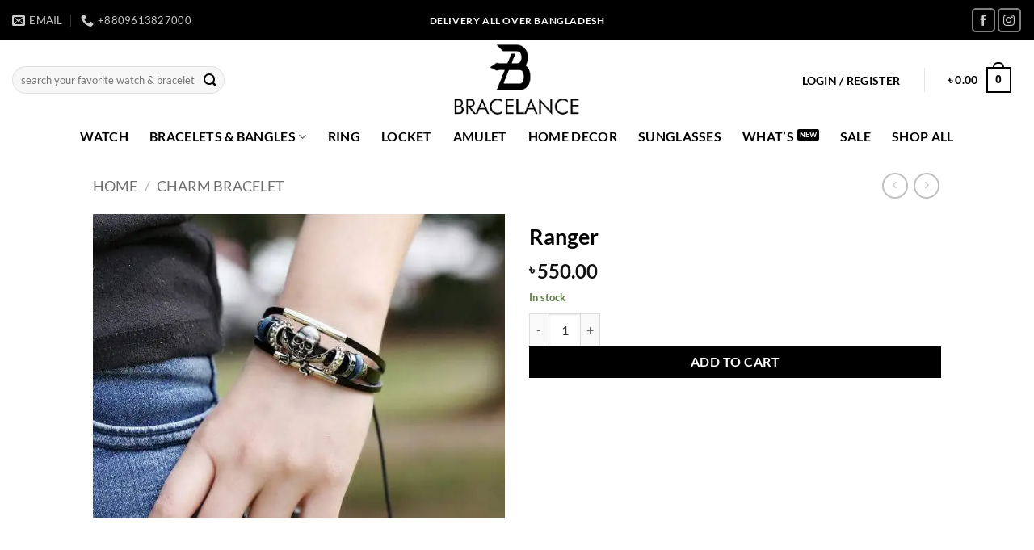

--- FILE ---
content_type: text/html; charset=UTF-8
request_url: https://bracelance.com/product/ranger/
body_size: 31042
content:
<!DOCTYPE html>
<html lang="en-US" prefix="og: https://ogp.me/ns#" class="loading-site no-js">
<head><script data-pagespeed-no-defer data-two-no-delay type="text/javascript" >var two_worker_data_critical_data = {"critical_data":{"critical_css":false,"critical_fonts":false}}</script><script data-pagespeed-no-defer data-two-no-delay type="text/javascript" >var two_worker_data_font = {"font":[]}</script><script data-pagespeed-no-defer data-two-no-delay type="text/javascript" >var two_worker_data_excluded_js = {"js":[]}</script><script data-pagespeed-no-defer data-two-no-delay type="text/javascript" >var two_worker_data_js = {"js":[{"inline":true,"code":"JTI4ZnVuY3Rpb24lMjhodG1sJTI5JTdCaHRtbC5jbGFzc05hbWUlMjAlM0QlMjBodG1sLmNsYXNzTmFtZS5yZXBsYWNlJTI4JTJGJTVDYm5vLWpzJTVDYiUyRiUyQyUyN2pzJTI3JTI5JTdEJTI5JTI4ZG9jdW1lbnQuZG9jdW1lbnRFbGVtZW50JTI5JTNC","id":"","uid":"two_695cc560dcb75","exclude_blob":false,"excluded_from_delay":false},{"inline":true,"code":"[base64]","id":"","uid":"two_695cc560dcbad","exclude_blob":false,"excluded_from_delay":false},{"inline":false,"url":"https:\/\/bracelance.com\/wp-includes\/js\/jquery\/jquery.min.js?ver=3.7.1","id":"jquery-core-js","uid":"two_695cc560dcbd8","exclude_blob":false,"excluded_from_delay":false},{"inline":false,"url":"https:\/\/bracelance.com\/wp-content\/plugins\/woocommerce\/assets\/js\/jquery-blockui\/jquery.blockUI.min.js?ver=2.7.0-wc.10.4.3","id":"wc-jquery-blockui-js","uid":"two_695cc560dcbe9","exclude_blob":false,"excluded_from_delay":false},{"inline":false,"url":"https:\/\/bracelance.com\/wp-content\/plugins\/woocommerce\/assets\/js\/photoswipe\/photoswipe.min.js?ver=4.1.1-wc.10.4.3","id":"wc-photoswipe-js","uid":"two_695cc560dcbf7","exclude_blob":false,"excluded_from_delay":false},{"inline":false,"url":"https:\/\/bracelance.com\/wp-content\/plugins\/woocommerce\/assets\/js\/photoswipe\/photoswipe-ui-default.min.js?ver=4.1.1-wc.10.4.3","id":"wc-photoswipe-ui-default-js","uid":"two_695cc560dcc04","exclude_blob":false,"excluded_from_delay":false},{"inline":true,"code":"[base64]","id":"wc-single-product-js-extra","uid":"two_695cc560dcc12","exclude_blob":false,"excluded_from_delay":false},{"inline":false,"url":"https:\/\/bracelance.com\/wp-content\/plugins\/woocommerce\/assets\/js\/frontend\/single-product.min.js?ver=10.4.3","id":"wc-single-product-js","uid":"two_695cc560dcc29","exclude_blob":false,"excluded_from_delay":false},{"inline":false,"url":"https:\/\/bracelance.com\/wp-content\/plugins\/woocommerce\/assets\/js\/js-cookie\/js.cookie.min.js?ver=2.1.4-wc.10.4.3","id":"wc-js-cookie-js","uid":"two_695cc560dcc35","exclude_blob":false,"excluded_from_delay":false},{"inline":true,"code":"[base64]","id":"ajax-script-js-extra","uid":"two_695cc560dcc42","exclude_blob":false,"excluded_from_delay":false},{"inline":false,"url":"https:\/\/bracelance.com\/wp-content\/plugins\/greenwebsms\/assets\/js\/script.js?ver=98.0.0","id":"ajax-script-js","uid":"two_695cc560dcc50","exclude_blob":false,"excluded_from_delay":false},{"inline":true,"code":"[base64]","id":"","uid":"two_695cc560dcc5c","exclude_blob":false,"excluded_from_delay":false},{"inline":true,"code":"[base64]","id":"","uid":"two_695cc560dcc6c","exclude_blob":false,"excluded_from_delay":false},{"inline":true,"code":"[base64]","id":"","uid":"two_695cc560dcc7c","exclude_blob":false,"excluded_from_delay":false},{"inline":true,"code":"JTBEJTBBd2luZG93LmFkZEV2ZW50TGlzdGVuZXIlMjglMjdsb2FkJTI3JTJDZnVuY3Rpb24lMjglMjklMjAlN0IlMjB3aW5kb3cuY291cG9ud2hlZWxfbm90aWNlLnJlbG9hZCUyOCUyOSUzQiUyMCU3RCUyOSUzQiUwRCUwQQ==","id":"","uid":"two_695cc560dcc93","exclude_blob":false,"excluded_from_delay":false},{"inline":true,"code":"[base64]","id":"","uid":"two_695cc560dccaf","exclude_blob":false,"excluded_from_delay":false},{"inline":false,"url":"https:\/\/bracelance.com\/wp-includes\/js\/dist\/hooks.min.js?ver=dd5603f07f9220ed27f1","id":"wp-hooks-js","uid":"two_695cc560dcccf","exclude_blob":false,"excluded_from_delay":false},{"inline":false,"url":"https:\/\/bracelance.com\/wp-includes\/js\/dist\/i18n.min.js?ver=c26c3dc7bed366793375","id":"wp-i18n-js","uid":"two_695cc560dcceb","exclude_blob":false,"excluded_from_delay":false},{"inline":true,"code":"[base64]","id":"wp-i18n-js-after","uid":"two_695cc560dcd04","exclude_blob":false,"excluded_from_delay":false},{"inline":false,"url":"https:\/\/bracelance.com\/wp-content\/plugins\/contact-form-7\/includes\/swv\/js\/index.js?ver=6.1.4","id":"swv-js","uid":"two_695cc560dcd2f","exclude_blob":false,"excluded_from_delay":false},{"inline":true,"code":"[base64]","id":"contact-form-7-js-before","uid":"two_695cc560dcd4e","exclude_blob":false,"excluded_from_delay":false},{"inline":false,"url":"https:\/\/bracelance.com\/wp-content\/plugins\/contact-form-7\/includes\/js\/index.js?ver=6.1.4","id":"contact-form-7-js","uid":"two_695cc560dcdf8","exclude_blob":false,"excluded_from_delay":false},{"inline":true,"code":"[base64]","id":"wc-add-to-cart-js-extra","uid":"two_695cc560dce2d","exclude_blob":false,"excluded_from_delay":false},{"inline":false,"url":"https:\/\/bracelance.com\/wp-content\/plugins\/woocommerce\/assets\/js\/frontend\/add-to-cart.min.js?ver=10.4.3","id":"wc-add-to-cart-js","uid":"two_695cc560dce49","exclude_blob":false,"excluded_from_delay":false},{"inline":true,"code":"[base64]","id":"woocommerce-js-extra","uid":"two_695cc560dce64","exclude_blob":false,"excluded_from_delay":false},{"inline":false,"url":"https:\/\/bracelance.com\/wp-content\/plugins\/woocommerce\/assets\/js\/frontend\/woocommerce.min.js?ver=10.4.3","id":"woocommerce-js","uid":"two_695cc560dce81","exclude_blob":false,"excluded_from_delay":false},{"inline":false,"url":"https:\/\/bracelance.com\/wp-content\/themes\/flatsome\/inc\/extensions\/flatsome-instant-page\/flatsome-instant-page.js?ver=1.2.1","id":"flatsome-instant-page-js","uid":"two_695cc560dce9b","exclude_blob":false,"excluded_from_delay":false},{"inline":false,"url":"https:\/\/bracelance.com\/wp-content\/themes\/flatsome\/assets\/js\/extensions\/flatsome-live-search.js?ver=3.20.4","id":"flatsome-live-search-js","uid":"two_695cc560dceb4","exclude_blob":false,"excluded_from_delay":false},{"inline":false,"url":"https:\/\/bracelance.com\/wp-content\/themes\/flatsome\/assets\/js\/extensions\/flatsome-ajax-add-to-cart-frontend.js?ver=3.20.4","id":"flatsome-ajax-add-to-cart-frontend-js","uid":"two_695cc560dcece","exclude_blob":false,"excluded_from_delay":false},{"inline":true,"code":"[base64]","id":"pwb-functions-frontend-js-extra","uid":"two_695cc560dcee6","exclude_blob":false,"excluded_from_delay":false},{"inline":false,"url":"https:\/\/bracelance.com\/wp-content\/plugins\/perfect-woocommerce-brands\/build\/frontend\/js\/index.js?ver=25bf59070626bf26de92","id":"pwb-functions-frontend-js","uid":"two_695cc560dceff","exclude_blob":false,"excluded_from_delay":false},{"inline":false,"url":"https:\/\/bracelance.com\/wp-includes\/js\/jquery\/ui\/effect.min.js?ver=1.13.3","id":"jquery-effects-core-js","uid":"two_695cc560dcf22","exclude_blob":false,"excluded_from_delay":false},{"inline":false,"url":"https:\/\/bracelance.com\/wp-content\/plugins\/couponwheel\/assets\/dialog_trigger.js?ver=1757363134","id":"couponwheel-dialog-trigger-js","uid":"two_695cc560dcf3c","exclude_blob":false,"excluded_from_delay":false},{"inline":true,"code":"[base64]","id":"couponwheel-js-extra","uid":"two_695cc560dcf58","exclude_blob":false,"excluded_from_delay":false},{"inline":true,"code":"[base64]","id":"couponwheel-js-before","uid":"two_695cc560dcf70","exclude_blob":false,"excluded_from_delay":false},{"inline":false,"url":"https:\/\/bracelance.com\/wp-content\/plugins\/couponwheel\/assets\/couponwheel.js?ver=1757363133","id":"couponwheel-js","uid":"two_695cc560dcf88","exclude_blob":false,"excluded_from_delay":false},{"inline":false,"url":"https:\/\/capi-automation.s3.us-east-2.amazonaws.com\/public\/client_js\/capiParamBuilder\/clientParamBuilder.bundle.js","id":"facebook-capi-param-builder-js","uid":"two_695cc560dcfa3","exclude_blob":false,"excluded_from_delay":false},{"inline":true,"code":"[base64]","id":"facebook-capi-param-builder-js-after","uid":"two_695cc560dcfc7","exclude_blob":false,"excluded_from_delay":false},{"inline":false,"url":"https:\/\/bracelance.com\/wp-includes\/js\/hoverIntent.min.js?ver=1.10.2","id":"hoverIntent-js","uid":"two_695cc560dcfe1","exclude_blob":false,"excluded_from_delay":false},{"inline":true,"code":"[base64]","id":"flatsome-js-js-extra","uid":"two_695cc560dcffd","exclude_blob":false,"excluded_from_delay":false},{"inline":false,"url":"https:\/\/bracelance.com\/wp-content\/themes\/flatsome\/assets\/js\/flatsome.js?ver=e2eddd6c228105dac048","id":"flatsome-js-js","uid":"two_695cc560dd022","exclude_blob":false,"excluded_from_delay":false},{"inline":false,"url":"https:\/\/bracelance.com\/wp-content\/themes\/flatsome\/assets\/js\/extensions\/flatsome-swatches-frontend.js?ver=3.20.4","id":"flatsome-swatches-frontend-js","uid":"two_695cc560dd03d","exclude_blob":false,"excluded_from_delay":false},{"inline":false,"url":"https:\/\/bracelance.com\/wp-content\/themes\/flatsome\/assets\/js\/extensions\/flatsome-variation-images-frontend.js?ver=3.20.4","id":"flatsome-variation-images-frontend-js","uid":"two_695cc560dd058","exclude_blob":false,"excluded_from_delay":false},{"inline":true,"code":"[base64]","id":"greenweb-review-media-js-js-extra","uid":"two_695cc560dd070","exclude_blob":false,"excluded_from_delay":false},{"inline":false,"url":"https:\/\/media.bdsms.net\/review-media.js?ver=1.0.0","id":"greenweb-review-media-js-js","uid":"two_695cc560dd08a","exclude_blob":false,"excluded_from_delay":false},{"inline":true,"code":"[base64]","id":"out-of-stock-js-extra","uid":"two_695cc560dd0a4","exclude_blob":false,"excluded_from_delay":false},{"inline":false,"url":"https:\/\/bracelance.com\/wp-content\/plugins\/greenwebsms-2\/\/gwebstock\/assets\/js\/out-of-stock.js?ver=1","id":"out-of-stock-js","uid":"two_695cc560dd0bd","exclude_blob":false,"excluded_from_delay":false},{"inline":false,"url":"https:\/\/bracelance.com\/wp-content\/themes\/flatsome\/inc\/extensions\/flatsome-lazy-load\/flatsome-lazy-load.js?ver=3.20.4","id":"flatsome-lazy-js","uid":"two_695cc560dd0d6","exclude_blob":false,"excluded_from_delay":false},{"inline":true,"code":"[base64]","id":"flatsome-pjax-js-before","uid":"two_695cc560dd0f1","exclude_blob":false,"excluded_from_delay":false},{"inline":false,"url":"https:\/\/bracelance.com\/wp-content\/themes\/flatsome\/assets\/js\/flatsome-pjax.js?ver=e78097aaf6d04232da17","id":"flatsome-pjax-js","uid":"two_695cc560dd120","exclude_blob":false,"excluded_from_delay":false},{"inline":false,"url":"https:\/\/bracelance.com\/wp-content\/themes\/flatsome\/assets\/js\/woocommerce.js?ver=1c9be63d628ff7c3ff4c","id":"flatsome-theme-woocommerce-js-js","uid":"two_695cc560dd22c","exclude_blob":false,"excluded_from_delay":false},{"inline":true,"code":"[base64]","id":"wc-cart-fragments-js-extra","uid":"two_695cc560dd25c","exclude_blob":false,"excluded_from_delay":false},{"inline":false,"url":"https:\/\/bracelance.com\/wp-content\/plugins\/woocommerce\/assets\/js\/frontend\/cart-fragments.min.js?ver=10.4.3","id":"wc-cart-fragments-js","uid":"two_695cc560dd27a","exclude_blob":false,"excluded_from_delay":false},{"inline":false,"url":"https:\/\/bracelance.com\/wp-includes\/js\/underscore.min.js?ver=1.13.7","id":"underscore-js","uid":"two_695cc560dd293","exclude_blob":false,"excluded_from_delay":false},{"inline":true,"code":"[base64]","id":"wp-util-js-extra","uid":"two_695cc560dd2af","exclude_blob":false,"excluded_from_delay":false},{"inline":false,"url":"https:\/\/bracelance.com\/wp-includes\/js\/wp-util.min.js?ver=6.9","id":"wp-util-js","uid":"two_695cc560dd2ca","exclude_blob":false,"excluded_from_delay":false},{"inline":true,"code":"[base64]","id":"wc-add-to-cart-variation-js-extra","uid":"two_695cc560dd2e5","exclude_blob":false,"excluded_from_delay":false},{"inline":false,"url":"https:\/\/bracelance.com\/wp-content\/plugins\/woocommerce\/assets\/js\/frontend\/add-to-cart-variation.min.js?ver=10.4.3","id":"wc-add-to-cart-variation-js","uid":"two_695cc560dd302","exclude_blob":false,"excluded_from_delay":false},{"inline":true,"code":"[base64]","id":"","uid":"two_695cc560dd328","exclude_blob":false,"excluded_from_delay":false},{"inline":true,"code":"[base64]","id":"","uid":"two_695cc560dd363","exclude_blob":false,"excluded_from_delay":false},{"code":"[base64]","inline":true,"uid":"two_dispatchEvent_script"}]}</script><script data-pagespeed-no-defer data-two-no-delay type="text/javascript" >var two_worker_data_css = {"css":[]}</script><link type="text/css" media="all" href="https://bracelance.com/wp-content/cache/tw_optimize/css/two_492_aggregated.min.css?date=1767687520" rel="stylesheet"  />
	<meta charset="UTF-8" />
	<link rel="profile" href="http://gmpg.org/xfn/11" />
	<link rel="pingback" href="https://bracelance.com/xmlrpc.php" />

	<script data-pagespeed-no-defer data-two-no-delay type="text/javascript">window.addEventListener("load",function(){window.two_page_loaded=true;});function logLoaded(){console.log("window is loaded");}
(function listen(){if(window.two_page_loaded){logLoaded();}else{console.log("window is notLoaded");window.setTimeout(listen,50);}})();function applyElementorControllers(){if(!window.elementorFrontend)return;window.elementorFrontend.init()}
function applyViewCss(cssUrl){if(!cssUrl)return;const cssNode=document.createElement('link');cssNode.setAttribute("href",cssUrl);cssNode.setAttribute("rel","stylesheet");cssNode.setAttribute("type","text/css");document.head.appendChild(cssNode);}
var two_scripts_load=true;var two_load_delayed_javascript=function(event){if(two_scripts_load){two_scripts_load=false;two_connect_script(0);if(typeof two_delay_custom_js_new=="object"){document.dispatchEvent(two_delay_custom_js_new)}
window.two_delayed_loading_events.forEach(function(event){console.log("removed event listener");document.removeEventListener(event,two_load_delayed_javascript,false)});}};function two_loading_events(event){setTimeout(function(event){return function(){var t=function(eventType,elementClientX,elementClientY){var _event=new Event(eventType,{bubbles:true,cancelable:true});if(eventType==="click"){_event.clientX=elementClientX;_event.clientY=elementClientY}else{_event.touches=[{clientX:elementClientX,clientY:elementClientY}]}
return _event};var element;if(event&&event.type==="touchend"){var touch=event.changedTouches[0];element=document.elementFromPoint(touch.clientX,touch.clientY);element.dispatchEvent(t('touchstart',touch.clientX,touch.clientY));element.dispatchEvent(t('touchend',touch.clientX,touch.clientY));element.dispatchEvent(t('click',touch.clientX,touch.clientY));}else if(event&&event.type==="click"){element=document.elementFromPoint(event.clientX,event.clientY);element.dispatchEvent(t(event.type,event.clientX,event.clientY));}}}(event),150);}</script><script data-pagespeed-no-defer data-two-no-delay type="text/javascript">window.two_delayed_loading_attribute="data-twodelayedjs";window.two_delayed_js_load_libs_first="";window.two_delayed_loading_events=["mousemove","click","keydown","wheel","touchmove","touchend"];window.two_event_listeners=[];</script><script data-pagespeed-no-defer data-two-no-delay type="text/javascript">document.onreadystatechange=function(){if(document.readyState==="interactive"){if(window.two_delayed_loading_attribute!==undefined){window.two_delayed_loading_events.forEach(function(ev){window.two_event_listeners[ev]=document.addEventListener(ev,two_load_delayed_javascript,{passive:false})});}
if(window.two_delayed_loading_attribute_css!==undefined){window.two_delayed_loading_events_css.forEach(function(ev){window.two_event_listeners_css[ev]=document.addEventListener(ev,two_load_delayed_css,{passive:false})});}
if(window.two_load_delayed_iframe!==undefined){window.two_delayed_loading_iframe_events.forEach(function(ev){window.two_iframe_event_listeners[ev]=document.addEventListener(ev,two_load_delayed_iframe,{passive:false})});}}}</script><script data-two_delay_src='inline' data-two_delay_id="two_695cc560dcb75"></script>
<meta name="viewport" content="width=device-width, initial-scale=1" />
<!-- Search Engine Optimization by Rank Math - https://rankmath.com/ -->
<title>Ranger - Bracelance</title>
<meta name="robots" content="follow, index, max-snippet:-1, max-video-preview:-1, max-image-preview:large"/>
<link rel="canonical" href="https://bracelance.com/product/ranger/" />
<meta property="og:locale" content="en_US" />
<meta property="og:type" content="product" />
<meta property="og:title" content="Ranger - Bracelance" />
<meta property="og:url" content="https://bracelance.com/product/ranger/" />
<meta property="og:site_name" content="bracelance" />
<meta property="og:updated_time" content="2025-12-21T17:27:56+06:00" />
<meta property="og:image" content="https://bracelance.com/wp-content/uploads/2019/10/HB017-1.jpg" />
<meta property="og:image:secure_url" content="https://bracelance.com/wp-content/uploads/2019/10/HB017-1.jpg" />
<meta property="og:image:width" content="600" />
<meta property="og:image:height" content="442" />
<meta property="og:image:alt" content="Ranger" />
<meta property="og:image:type" content="image/jpeg" />
<meta property="product:price:amount" content="550" />
<meta property="product:price:currency" content="BDT" />
<meta property="product:availability" content="instock" />
<meta name="twitter:card" content="summary_large_image" />
<meta name="twitter:title" content="Ranger - Bracelance" />
<meta name="twitter:image" content="https://bracelance.com/wp-content/uploads/2019/10/HB017-1.jpg" />
<meta name="twitter:label1" content="Price" />
<meta name="twitter:data1" content="&#2547;&nbsp;550.00" />
<meta name="twitter:label2" content="Availability" />
<meta name="twitter:data2" content="In stock" />
<script type="application/ld+json" class="rank-math-schema">{"@context":"https://schema.org","@graph":[{"@type":["JewelryStore","Organization"],"@id":"https://bracelance.com/#organization","name":"Bracelance Bangladesh","url":"https://bracelance.com","sameAs":["https://www.facebook.com/bracelance.bangladesh"],"email":"support@bracelance.com","logo":{"@type":"ImageObject","@id":"https://bracelance.com/#logo","url":"https://bracelance.com/wp-content/uploads/2019/10/LOGO-FULL_830.png","contentUrl":"https://bracelance.com/wp-content/uploads/2019/10/LOGO-FULL_830.png","caption":"bracelance","inLanguage":"en-US","width":"830","height":"500"},"priceRange":"$$","openingHours":["Monday,Tuesday,Wednesday,Thursday,Friday,Saturday,Sunday 09:00-17:00"],"image":{"@id":"https://bracelance.com/#logo"},"telephone":"+88"},{"@type":"WebSite","@id":"https://bracelance.com/#website","url":"https://bracelance.com","name":"bracelance","publisher":{"@id":"https://bracelance.com/#organization"},"inLanguage":"en-US"},{"@type":"ImageObject","@id":"https://bracelance.com/wp-content/uploads/2019/10/HB017-1.jpg","url":"https://bracelance.com/wp-content/uploads/2019/10/HB017-1.jpg","width":"600","height":"442","inLanguage":"en-US"},{"@type":"ItemPage","@id":"https://bracelance.com/product/ranger/#webpage","url":"https://bracelance.com/product/ranger/","name":"Ranger - Bracelance","datePublished":"2019-12-15T06:58:27+06:00","dateModified":"2025-12-21T17:27:56+06:00","isPartOf":{"@id":"https://bracelance.com/#website"},"primaryImageOfPage":{"@id":"https://bracelance.com/wp-content/uploads/2019/10/HB017-1.jpg"},"inLanguage":"en-US"},{"@type":"Product","name":"Ranger - bracelance","sku":"BR_197","category":"Bracelets","mainEntityOfPage":{"@id":"https://bracelance.com/product/ranger/#webpage"},"image":[{"@type":"ImageObject","url":"https://bracelance.com/wp-content/uploads/2019/10/HB017-1.jpg","height":"442","width":"600"},{"@type":"ImageObject","url":"https://bracelance.com/wp-content/uploads/2019/10/HB017.jpg","height":"600","width":"600"},{"@type":"ImageObject","url":"https://bracelance.com/wp-content/uploads/2019/10/HB017-4.jpg","height":"442","width":"600"},{"@type":"ImageObject","url":"https://bracelance.com/wp-content/uploads/2019/10/HB017-3.jpg","height":"442","width":"600"},{"@type":"ImageObject","url":"https://bracelance.com/wp-content/uploads/2019/10/HB017-2.jpg","height":"442","width":"600"}],"offers":{"@type":"Offer","price":"550.00","priceCurrency":"BDT","priceValidUntil":"2027-12-31","availability":"https://schema.org/InStock","itemCondition":"NewCondition","url":"https://bracelance.com/product/ranger/","seller":{"@type":"Organization","@id":"https://bracelance.com/","name":"bracelance","url":"https://bracelance.com","logo":"https://bracelance.com/wp-content/uploads/2019/10/LOGO-FULL_830.png"}},"@id":"https://bracelance.com/product/ranger/#richSnippet"}]}</script>
<!-- /Rank Math WordPress SEO plugin -->

<link rel='dns-prefetch' href='//capi-automation.s3.us-east-2.amazonaws.com' />
<link rel='dns-prefetch' href='//media.bdsms.net' />
<link rel='dns-prefetch' href='//fonts.googleapis.com' />
<link rel='dns-prefetch' href='//cdnjs.cloudflare.com' />
<link rel='prefetch' href='https://bracelance.com/wp-content/themes/flatsome/assets/js/flatsome.js?ver=e2eddd6c228105dac048' />
<link rel='prefetch' href='https://bracelance.com/wp-content/themes/flatsome/assets/js/chunk.slider.js?ver=3.20.4' />
<link rel='prefetch' href='https://bracelance.com/wp-content/themes/flatsome/assets/js/chunk.popups.js?ver=3.20.4' />
<link rel='prefetch' href='https://bracelance.com/wp-content/themes/flatsome/assets/js/chunk.tooltips.js?ver=3.20.4' />
<link rel='prefetch' href='https://bracelance.com/wp-content/themes/flatsome/assets/js/woocommerce.js?ver=1c9be63d628ff7c3ff4c' />
<link rel="alternate" type="application/rss+xml" title="bracelance &raquo; Feed" href="https://bracelance.com/feed/" />
<link rel="alternate" type="application/rss+xml" title="bracelance &raquo; Comments Feed" href="https://bracelance.com/comments/feed/" />
<link rel="alternate" title="oEmbed (JSON)" type="application/json+oembed" href="https://bracelance.com/wp-json/oembed/1.0/embed?url=https%3A%2F%2Fbracelance.com%2Fproduct%2Franger%2F" />
<link rel="alternate" title="oEmbed (XML)" type="text/xml+oembed" href="https://bracelance.com/wp-json/oembed/1.0/embed?url=https%3A%2F%2Fbracelance.com%2Fproduct%2Franger%2F&#038;format=xml" />









<link rel='stylesheet' id='couponwheel_robotofont-css' href='https://fonts.googleapis.com/css?family=Roboto+Mono%7CRoboto%3A400%2C700%2C900&display=swap#038;subset=cyrillic%2Ccyrillic-ext%2Cgreek%2Cgreek-ext%2Clatin-ext%2Cvietnamese&#038;ver=6.9' type='text/css' media='all' />

<link rel='stylesheet' id='greenweb-review-media-css-css' href='https://media.bdsms.net/review-media.css?ver=1.0.0' type='text/css' media='all' />
<link rel='stylesheet' id='fontawesome-css' href='https://cdnjs.cloudflare.com/ajax/libs/font-awesome/5.15.4/css/fontawesome.min.css?ver=5.0' type='text/css' media='all' />






<script data-two_delay_src='inline' data-two_delay_id="two_695cc560dcbad" type="text/javascript"></script><script data-two_delay_id="two_695cc560dcbd8" type="text/javascript" data-two_delay_src="https://bracelance.com/wp-includes/js/jquery/jquery.min.js?ver=3.7.1" id="jquery-core-js"></script>
<script data-two_delay_id="two_695cc560dcbe9" type="text/javascript" data-two_delay_src="https://bracelance.com/wp-content/plugins/woocommerce/assets/js/jquery-blockui/jquery.blockUI.min.js?ver=2.7.0-wc.10.4.3" id="wc-jquery-blockui-js" data-wp-strategy="defer"></script>
<script data-two_delay_id="two_695cc560dcbf7" type="text/javascript" data-two_delay_src="https://bracelance.com/wp-content/plugins/woocommerce/assets/js/photoswipe/photoswipe.min.js?ver=4.1.1-wc.10.4.3" id="wc-photoswipe-js" defer="defer" data-wp-strategy="defer"></script>
<script data-two_delay_id="two_695cc560dcc04" type="text/javascript" data-two_delay_src="https://bracelance.com/wp-content/plugins/woocommerce/assets/js/photoswipe/photoswipe-ui-default.min.js?ver=4.1.1-wc.10.4.3" id="wc-photoswipe-ui-default-js" defer="defer" data-wp-strategy="defer"></script>
<script data-two_delay_src='inline' data-two_delay_id="two_695cc560dcc12" type="text/javascript" id="wc-single-product-js-extra"></script>
<script data-two_delay_id="two_695cc560dcc29" type="text/javascript" data-two_delay_src="https://bracelance.com/wp-content/plugins/woocommerce/assets/js/frontend/single-product.min.js?ver=10.4.3" id="wc-single-product-js" defer="defer" data-wp-strategy="defer"></script>
<script data-two_delay_id="two_695cc560dcc35" type="text/javascript" data-two_delay_src="https://bracelance.com/wp-content/plugins/woocommerce/assets/js/js-cookie/js.cookie.min.js?ver=2.1.4-wc.10.4.3" id="wc-js-cookie-js" data-wp-strategy="defer"></script>
<script data-two_delay_src='inline' data-two_delay_id="two_695cc560dcc42" type="text/javascript" id="ajax-script-js-extra"></script>
<script data-two_delay_id="two_695cc560dcc50" type="text/javascript" data-two_delay_src="https://bracelance.com/wp-content/plugins/greenwebsms/assets/js/script.js?ver=98.0.0" id="ajax-script-js"></script>
<link rel="https://api.w.org/" href="https://bracelance.com/wp-json/" /><link rel="alternate" title="JSON" type="application/json" href="https://bracelance.com/wp-json/wp/v2/product/492" /><link rel="EditURI" type="application/rsd+xml" title="RSD" href="https://bracelance.com/xmlrpc.php?rsd" />
<meta name="generator" content="WordPress 6.9" />
<link rel='shortlink' href='https://bracelance.com/?p=492' />
	<noscript><style>.woocommerce-product-gallery{ opacity: 1 !important; }</style></noscript>
				<script data-two_delay_src='inline' data-two_delay_id="two_695cc560dcc5c"  type="text/javascript"></script>
			<!-- WooCommerce Facebook Integration Begin -->
			<script data-two_delay_src='inline' data-two_delay_id="two_695cc560dcc6c"  type="text/javascript"></script>
			<!-- WooCommerce Facebook Integration End -->
			<link rel="icon" href="https://bracelance.com/wp-content/uploads/2019/10/cropped-SITE-ICON-32x32.png" sizes="32x32" />
<link rel="icon" href="https://bracelance.com/wp-content/uploads/2019/10/cropped-SITE-ICON-192x192.png" sizes="192x192" />
<link rel="apple-touch-icon" href="https://bracelance.com/wp-content/uploads/2019/10/cropped-SITE-ICON-180x180.png" />
<meta name="msapplication-TileImage" content="https://bracelance.com/wp-content/uploads/2019/10/cropped-SITE-ICON-270x270.png" />


</head>

<body class="wp-singular product-template-default single single-product postid-492 wp-theme-flatsome wp-child-theme-flatsome-child theme-flatsome woocommerce woocommerce-page woocommerce-no-js lightbox nav-dropdown-has-arrow nav-dropdown-has-shadow nav-dropdown-has-border parallax-mobile">
        <script data-pagespeed-no-defer data-two-no-delay type="text/javascript">

        </script>
         <script data-pagespeed-no-defer data-two-no-delay id="two_worker" type="javascript/worker">
                let two_font_actions = "not_load";
            let two_css_length=0;let two_connected_css_length=0;let two_uncritical_fonts=null;let two_uncritical_fonts_status=false;if(two_font_actions=="not_load"||two_font_actions=="exclude_uncritical_fonts"){two_uncritical_fonts_status=true;}
self.addEventListener("message",function(e){two_css_length=e.data.css.length;if(!e.data.critical_data.critical_css||!e.data.critical_data.critical_fonts){two_uncritical_fonts_status=false;}
if(e.data.font.length>0){two_fetch_inbg(e.data.font,"font");}
if(e.data.js.length>0){two_fetch_inbg(e.data.js,"js");}
if(e.data.excluded_js.length>0){two_fetch_inbg(e.data.excluded_js,"js",true);}
if(e.data.css.length>0){two_fetch_inbg(e.data.css,"css");}},false);function two_fetch_inbg(data,type,excluded_js=false){for(let i in data){if(typeof data[i].url!="undefined"){var modifiedScript=null;if(type==="js"&&typeof data[i].exclude_blob!="undefined"&&data[i].exclude_blob){modifiedScript={id:i,status:'ok',type:type,url:data[i].url,uid:data[i].uid};two_send_worker_data(modifiedScript);continue;}
fetch(data[i].url,{mode:'no-cors',redirect:'follow'}).then((r)=>{if(!r.ok||r.status!==200){throw Error(r.statusText);}
if(two_uncritical_fonts_status&&type=="css"){return(r.text());}else{return(r.blob());}}).then((content_)=>{let sheetURL="";if(two_uncritical_fonts_status&&type=="css"){sheetURL=two_create_blob(content_);}else{sheetURL=URL.createObjectURL(content_);}
modifiedScript=null;if(type=="css"){modifiedScript={id:i,type:type,status:'ok',media:data[i].media,url:sheetURL,uid:data[i].uid,original_url:data[i].url,two_uncritical_fonts:two_uncritical_fonts,};}else if(type=="js"){modifiedScript={id:i,status:'ok',type:type,url:sheetURL,uid:data[i].uid};}else if(type=="font"){modifiedScript={status:'ok',type:type,main_url:data[i].url,url:sheetURL,font_face:data[i].font_face};}
if(excluded_js){modifiedScript.excluded_from_delay=true;}
two_send_worker_data(modifiedScript);}).catch(function(error){console.log("error in fetching: "+error.toString()+", bypassing "+data[i].url);fetch(data[i].url,{redirect:'follow'}).then((r)=>{if(!r.ok||r.status!==200){throw Error(r.statusText);}
if(two_uncritical_fonts_status&&type=="css"){return(r.text());}else{return(r.blob());}}).then((content_)=>{let sheetURL="";if(two_uncritical_fonts_status&&type=="css"){sheetURL=two_create_blob(content_);}else{sheetURL=URL.createObjectURL(content_);}
var modifiedScript=null;if(type=="css"){modifiedScript={id:i,type:type,status:'ok',media:data[i].media,url:sheetURL,uid:data[i].uid,original_url:data[i].url,two_uncritical_fonts:two_uncritical_fonts,};}else if(type=="js"){modifiedScript={id:i,status:'ok',type:type,url:sheetURL,uid:data[i].uid};}else if(type=="font"){modifiedScript={status:'ok',type:type,main_url:data[i].url,url:sheetURL,font_face:data[i].font_face};}
if(excluded_js){modifiedScript.excluded_from_delay=true;}
two_send_worker_data(modifiedScript);}).catch(function(error){console.log("error in fetching no-cors: "+error.toString()+", bypassing "+data[i].url);try{console.log("error in fetching: "+error.toString()+", sending XMLHttpRequest"+data[i].url);let r=new XMLHttpRequest;if(two_uncritical_fonts_status&&type=="css"){r.responseType="text";}else{r.responseType="blob";}
r.onload=function(content_){let sheetURL="";if(two_uncritical_fonts_status&&type=="css"){sheetURL=two_create_blob(content_.target.response);}else{sheetURL=URL.createObjectURL(content_.target.response);}
if(r.status!==200){two_XMLHttpRequest_error(excluded_js,data[i],type,i);return;}
console.log("error in fetching: "+error.toString()+", XMLHttpRequest success "+data[i].url);let modifiedScript=null;if(type=="css"){modifiedScript={id:i,type:type,status:'ok',media:data[i].media,url:sheetURL,uid:data[i].uid,two_uncritical_fonts:two_uncritical_fonts,};}else if(type=="js"){modifiedScript={id:i,type:type,status:'ok',url:sheetURL,uid:data[i].uid};}else if(type=="font"){modifiedScript={type:type,status:'ok',main_url:data[i].url,url:sheetURL,font_face:data[i].font_face};}
if(excluded_js){modifiedScript.excluded_from_delay=true;}
two_send_worker_data(modifiedScript);};r.onerror=function(){two_XMLHttpRequest_error(excluded_js,data[i],type,i)};r.open("GET",data[i].url,true);r.send();}catch(e){console.log("error in fetching: "+e.toString()+", running fallback for "+data[i].url);var modifiedScript=null;if(type=="css"||type=="js"){modifiedScript={id:i,type:type,status:'error',url:data[i].url,uid:data[i].uid};}else if(type=="font"){modifiedScript={type:type,status:'error',url:data[i].url,font_face:data[i].font_face};}
if(excluded_js){modifiedScript.excluded_from_delay=true;}
two_send_worker_data(modifiedScript);}});});}}}
function two_XMLHttpRequest_error(excluded_js,data_i,type,i){console.log("error in fetching: XMLHttpRequest failed "+data_i.url);var modifiedScript=null;if(type=="css"||type=="js"){modifiedScript={id:i,type:type,status:'error',url:data_i.url,uid:data_i.uid};}else if(type=="font"){modifiedScript={type:type,status:'error',url:data_i.url,font_face:data_i.font_face};}
if(excluded_js){modifiedScript.excluded_from_delay=true;}
two_send_worker_data(modifiedScript);}
function two_create_blob(str){two_uncritical_fonts="";const regex=/@font-face\s*\{(?:[^{}])*\}/sig;str=str.replace(regex,function(e){if(e.includes("data:application")){return e;}
two_uncritical_fonts+=e;return"";});let blob_data=new Blob([str],{type:"text/css"});let sheetURL=URL.createObjectURL(blob_data);return sheetURL;}
function two_send_worker_data(data){if(data.type=="css"){two_connected_css_length++;data.length=two_css_length;data.connected_length=two_connected_css_length;}
self.postMessage(data)}
        </script>
        <script data-pagespeed-no-defer data-two-no-delay type="text/javascript">
                        let two_font_actions = "not_load";
                     two_worker_styles_list=[];two_worker_styles_count=0;var two_script_list=typeof two_worker_data_js==="undefined"?[]:two_worker_data_js.js;var two_excluded_js_list=typeof two_worker_data_excluded_js==="undefined"?[]:two_worker_data_excluded_js.js;var excluded_count=two_excluded_js_list.filter((el)=>{return!!el['url']}).length;var two_css_list=typeof two_worker_data_css==="undefined"?[]:two_worker_data_css.css;var two_fonts_list=typeof two_worker_data_font==="undefined"?[]:two_worker_data_font.font;var two_critical_data=typeof two_worker_data_critical_data==="undefined"?[]:two_worker_data_critical_data.critical_data;var wcode=new Blob([document.querySelector("#two_worker").textContent],{type:"text/javascript"});var two_worker=new Worker(window.URL.createObjectURL(wcode));var two_worker_data={"js":two_script_list,"excluded_js":two_excluded_js_list,"css":two_css_list,"font":two_fonts_list,critical_data:two_critical_data}
two_worker.postMessage(two_worker_data);two_worker.addEventListener("message",function(e){var data=e.data;if(data.type==="css"&&data.status==="ok"){if(data.two_uncritical_fonts&&two_font_actions=="exclude_uncritical_fonts"){let two_uncritical_fonts=data.two_uncritical_fonts;const two_font_tag=document.createElement("style");two_font_tag.innerHTML=two_uncritical_fonts;two_font_tag.className="two_uncritical_fonts";document.body.appendChild(two_font_tag);}
if(window.two_page_loaded){two_connect_style(data);}else{two_worker_styles_list.push(data);}}else if(data.type==="js"){if(data.status==="ok"){if(data.excluded_from_delay){two_excluded_js_list[data.id].old_url=two_excluded_js_list[data.id].url;two_excluded_js_list[data.id].url=data.url;two_excluded_js_list[data.id].success=true;excluded_count--;if(excluded_count===0){two_connect_script(0,two_excluded_js_list)}}else{two_script_list[data.id].old_url=two_script_list[data.id].url;two_script_list[data.id].url=data.url;two_script_list[data.id].success=true;}}}else if(data.type==="css"&&data.status==="error"){console.log("error in fetching, connecting style now")
two_connect_failed_style(data);}else if(data.type==="font"){two_connect_font(data);}});function UpdateQueryString(key,value,url){if(!url)url=window.location.href;var re=new RegExp("([?&])"+key+"=.*?(&|#|$)(.*)","gi"),hash;if(re.test(url)){if(typeof value!=="undefined"&&value!==null){return url.replace(re,"$1"+key+"="+value+"$2$3");}
else{hash=url.split("#");url=hash[0].replace(re,"$1$3").replace(/(&|\?)$/,"");if(typeof hash[1]!=="undefined"&&hash[1]!==null){url+="#"+hash[1];}
return url;}}
else{if(typeof value!=="undefined"&&value!==null){var separator=url.indexOf("?")!==-1?"&":"?";hash=url.split("#");url=hash[0]+separator+key+"="+value;if(typeof hash[1]!=="undefined"&&hash[1]!==null){url+="#"+hash[1];}
return url;}
else{return url;}}}
function two_connect_failed_style(data){var link=document.createElement("link");link.className="fallback_two_worker";link.rel="stylesheet";link.type="text/css";link.href=data.url;link.media="none";link.onload=function(){if(this.media==="none"){if(data.media){this.media=data.media;}else{this.media="all";}console.log(data.media);}if(data.connected_length==data.length&&typeof two_replace_backgrounds!="undefined"){two_replace_backgrounds();};two_styles_loaded()};document.getElementsByTagName("head")[0].appendChild(link);if(data.connected_length==data.length&&typeof two_replace_backgrounds!="undefined"){two_replace_backgrounds();}}
function two_connect_style(data,fixed_google_font=false){if(fixed_google_font===false&&typeof two_merge_google_fonts!=="undefined"&&data['original_url']&&data['original_url'].startsWith('https://fonts.googleapis.com/css')&&data['response']){data['response'].text().then(function(content){content=two_merge_google_fonts(content)
let blob=new Blob([content],{type:data['response'].type});data['url']=URL.createObjectURL(blob);two_connect_style(data,true);});return;}
var link=document.createElement("link");link.className="loaded_two_worker";link.rel="stylesheet";link.type="text/css";link.href=data.url;link.media=data.media;link.onload=function(){if(data.connected_length==data.length&&typeof two_replace_backgrounds!="undefined"){two_replace_backgrounds();};two_styles_loaded()};link.onerror=function(){two_styles_loaded()};document.getElementsByTagName("head")[0].appendChild(link);}
var two_event;function two_connect_script(i,scripts_list=null){if(i===0&&event){two_event=event;event.preventDefault();}
if(scripts_list===null){scripts_list=two_script_list;}
if(typeof scripts_list[i]!=="undefined"){let data_uid="[data-two_delay_id=\""+scripts_list[i].uid+"\"]";let current_script=document.querySelector(data_uid);let script=document.createElement("script");script.type="text/javascript";script.async=false;if(scripts_list[i].inline){var js_code=decodeURIComponent(atob(scripts_list[i].code));var blob=new Blob([js_code],{type:"text/javascript"});scripts_list[i].url=URL.createObjectURL(blob);}
if(current_script!=null&&typeof scripts_list[i].url!="undefined"){script.dataset.src=scripts_list[i].url;current_script.parentNode.insertBefore(script,current_script);current_script.getAttributeNames().map(function(name){let value=current_script.getAttribute(name);try{script.setAttribute(name,value);}catch(error){console.log(error);}});current_script.remove();script.classList.add("loaded_two_worker_js");if(typeof scripts_list[i].exclude_blob!="undefined"&&scripts_list[i].exclude_blob){script.dataset.blob_exclude="1";}}
i++;two_connect_script(i,scripts_list);}else{let elementor_frontend_js=null;document.querySelectorAll(".loaded_two_worker_js").forEach((elem)=>{let id=elem.getAttribute("id");if(id!='elementor-frontend-js'){two_load_delayed_js(elem);}else{elementor_frontend_js=elem;}});if(elementor_frontend_js!==null){two_load_delayed_js(elementor_frontend_js);}}}
function two_load_delayed_js(elem){let data_src=elem.dataset.src;if(elem.dataset.blob_exclude==="1"){delete elem.dataset.blob_exclude;delete elem.dataset.src;delete elem.dataset.two_delay_id;delete elem.dataset.two_delay_src;}
if(data_src){elem.setAttribute("src",data_src);}}
function two_connect_font(data){let font_face=data.font_face;if(font_face.indexOf("font-display")>=0){const regex=/font-display:[ ]*[a-z]*[A-Z]*;/g;while((m=regex.exec(font_face))!==null){if(m.index===regex.lastIndex){regex.lastIndex++;}
m.forEach((match,groupIndex)=>{console.log(match);font_face.replace(match,"font-display: swap;");});}}else{font_face=font_face.replace("}",";font-display: swap;}");}
if(typeof data.main_url!="undefined"){font_face=font_face.replace(data.main_url,data.url);}
var newStyle=document.createElement("style");newStyle.className="two_critical_font";newStyle.appendChild(document.createTextNode(font_face));document.head.appendChild(newStyle);}
let connect_stile_timeout=setInterval(function(){console.log(window.two_page_loaded);if(window.two_page_loaded){clearInterval(connect_stile_timeout);two_worker_styles_list.forEach(function(item,index){two_connect_style(item);});two_worker_styles_list=[];}},500);function two_styles_loaded(){if(two_css_list.length-++two_worker_styles_count==0){var critical_css=document.getElementById("two_critical_css");if(critical_css){critical_css.remove();}
onStylesLoadEvent=new Event("two_css_loaded");window.dispatchEvent(onStylesLoadEvent);}}
        </script>


<a class="skip-link screen-reader-text" href="#main">Skip to content</a>

<div id="wrapper">

	
	<header id="header" class="header header-full-width has-sticky sticky-shrink">
		<div class="header-wrapper">
			<div id="top-bar" class="header-top hide-for-sticky nav-dark flex-has-center">
    <div class="flex-row container">
      <div class="flex-col hide-for-medium flex-left">
          <ul class="nav nav-left medium-nav-center nav-small  nav-line-grow nav-uppercase">
              <li class="header-contact-wrapper">
		<ul id="header-contact" class="nav medium-nav-center nav-divided nav-uppercase header-contact">
		
						<li>
			  <a href="mailto:support@bracelance.com" class="tooltip" title="support@bracelance.com">
				  <i class="icon-envelop" aria-hidden="true" style="font-size:16px;"></i>			       <span>
			       	Email			       </span>
			  </a>
			</li>
			
			
						<li>
			  <a href="tel:+8809613827000" class="tooltip" title="+8809613827000">
			     <i class="icon-phone" aria-hidden="true" style="font-size:16px;"></i>			      <span>+8809613827000</span>
			  </a>
			</li>
			
				</ul>
</li>
          </ul>
      </div>

      <div class="flex-col hide-for-medium flex-center">
          <ul class="nav nav-center nav-small  nav-line-grow nav-uppercase">
              <li class="html custom html_topbar_left"><strong class="uppercase"> DELIVERY ALL OVER BANGLADESH</strong></li>          </ul>
      </div>

      <div class="flex-col hide-for-medium flex-right">
         <ul class="nav top-bar-nav nav-right nav-small  nav-line-grow nav-uppercase">
              <li class="html header-social-icons ml-0">
	<div class="social-icons follow-icons" ><a href="https://www.facebook.com/bracelance.bangladesh/" target="_blank" data-label="Facebook" class="icon button round is-outline tooltip facebook" title="Follow on Facebook" aria-label="Follow on Facebook" rel="noopener nofollow"><i class="icon-facebook" aria-hidden="true"></i></a><a href="https://www.instagram.com/bracelance/" target="_blank" data-label="Instagram" class="icon button round is-outline tooltip instagram" title="Follow on Instagram" aria-label="Follow on Instagram" rel="noopener nofollow"><i class="icon-instagram" aria-hidden="true"></i></a></div></li>
          </ul>
      </div>

            <div class="flex-col show-for-medium flex-grow">
          <ul class="nav nav-center nav-small mobile-nav  nav-line-grow nav-uppercase">
              <li class="header-contact-wrapper">
		<ul id="header-contact" class="nav medium-nav-center nav-divided nav-uppercase header-contact">
		
						<li>
			  <a href="mailto:support@bracelance.com" class="tooltip" title="support@bracelance.com">
				  <i class="icon-envelop" aria-hidden="true" style="font-size:16px;"></i>			       <span>
			       	Email			       </span>
			  </a>
			</li>
			
			
						<li>
			  <a href="tel:+8809613827000" class="tooltip" title="+8809613827000">
			     <i class="icon-phone" aria-hidden="true" style="font-size:16px;"></i>			      <span>+8809613827000</span>
			  </a>
			</li>
			
				</ul>
</li>
          </ul>
      </div>
      
    </div>
</div>
<div id="masthead" class="header-main show-logo-center">
      <div class="header-inner flex-row container logo-center medium-logo-center" role="navigation">

          <!-- Logo -->
          <div id="logo" class="flex-col logo">
            
<!-- Header logo -->
<a href="https://bracelance.com/" title="bracelance - Jewellery for excellence" rel="home">
		<noscript><img decoding="async" width="830" height="500" src="https://bracelance.com/wp-content/uploads/2019/10/LOGO-FULL_830.png" class="header_logo header-logo" alt="bracelance"/></noscript><img decoding="async" width="830" height="500" src='data:image/svg+xml,%3Csvg%20xmlns=%22http://www.w3.org/2000/svg%22%20viewBox=%220%200%20830%20500%22%3E%3C/svg%3E' data-src="https://bracelance.com/wp-content/uploads/2019/10/LOGO-FULL_830.png" class=" lazy  header_logo header-logo" alt="bracelance"/><noscript><img decoding="async"  width="830" height="500" src="https://bracelance.com/wp-content/uploads/2019/10/LOGO-FULL_830.png" class="header-logo-dark" alt="bracelance"/></noscript><img decoding="async"  width="830" height="500" src='data:image/svg+xml,%3Csvg%20xmlns=%22http://www.w3.org/2000/svg%22%20viewBox=%220%200%20830%20500%22%3E%3C/svg%3E' data-src="https://bracelance.com/wp-content/uploads/2019/10/LOGO-FULL_830.png" class=" lazy  header-logo-dark" alt="bracelance"/></a>
          </div>

          <!-- Mobile Left Elements -->
          <div class="flex-col show-for-medium flex-left">
            <ul class="mobile-nav nav nav-left ">
              <li class="nav-icon has-icon">
	<div class="header-button">		<a href="#" class="icon primary button round is-small" data-open="#main-menu" data-pos="center" data-bg="main-menu-overlay" role="button" aria-label="Menu" aria-controls="main-menu" aria-expanded="false" aria-haspopup="dialog" data-flatsome-role-button>
			<i class="icon-menu" aria-hidden="true"></i>					</a>
	 </div> </li>
            </ul>
          </div>

          <!-- Left Elements -->
          <div class="flex-col hide-for-medium flex-left
            ">
            <ul class="header-nav header-nav-main nav nav-left  nav-outline nav-size-medium nav-spacing-medium nav-uppercase" >
              <li class="header-search-form search-form html relative has-icon">
	<div class="header-search-form-wrapper">
		<div class="searchform-wrapper ux-search-box relative form-flat is-normal"><form role="search" method="get" class="searchform" action="https://bracelance.com/">
	<div class="flex-row relative">
						<div class="flex-col flex-grow">
			<label class="screen-reader-text" for="woocommerce-product-search-field-0">Search for:</label>
			<input type="search" id="woocommerce-product-search-field-0" class="search-field mb-0" placeholder="search your favorite watch &amp; bracelet" value="" name="s" />
			<input type="hidden" name="post_type" value="product" />
					</div>
		<div class="flex-col">
			<button type="submit" value="Search" class="ux-search-submit submit-button secondary button  icon mb-0" aria-label="Submit">
				<i class="icon-search" aria-hidden="true"></i>			</button>
		</div>
	</div>
	<div class="live-search-results text-left z-top"></div>
</form>
</div>	</div>
</li>
            </ul>
          </div>

          <!-- Right Elements -->
          <div class="flex-col hide-for-medium flex-right">
            <ul class="header-nav header-nav-main nav nav-right  nav-outline nav-size-medium nav-spacing-medium nav-uppercase">
              
<li class="account-item has-icon">

	<a href="https://bracelance.com/my-account/" class="nav-top-link nav-top-not-logged-in is-small" title="Login" role="button" data-open="#login-form-popup" aria-controls="login-form-popup" aria-expanded="false" aria-haspopup="dialog" data-flatsome-role-button>
					<span>
			Login / Register			</span>
				</a>




</li>
<li class="header-divider"></li><li class="cart-item has-icon">

<a href="https://bracelance.com/cart/" class="header-cart-link nav-top-link is-small off-canvas-toggle" title="Cart" aria-label="View cart" aria-expanded="false" aria-haspopup="dialog" role="button" data-open="#cart-popup" data-class="off-canvas-cart" data-pos="right" aria-controls="cart-popup" data-flatsome-role-button>

<span class="header-cart-title">
          <span class="cart-price"><span class="woocommerce-Price-amount amount"><bdi><span class="woocommerce-Price-currencySymbol">&#2547;&nbsp;</span>0.00</bdi></span></span>
  </span>

    <span class="cart-icon image-icon">
    <strong>0</strong>
  </span>
  </a>



  <!-- Cart Sidebar Popup -->
  <div id="cart-popup" class="mfp-hide">
  <div class="cart-popup-inner inner-padding cart-popup-inner--sticky">
      <div class="cart-popup-title text-center">
          <span class="heading-font uppercase">Cart</span>
          <div class="is-divider"></div>
      </div>
	  <div class="widget_shopping_cart">
		  <div class="widget_shopping_cart_content">
			  

	<div class="ux-mini-cart-empty flex flex-row-col text-center pt pb">
				<div class="ux-mini-cart-empty-icon">
			<svg aria-hidden="true" xmlns="http://www.w3.org/2000/svg" viewBox="0 0 17 19" style="opacity:.1;height:80px;">
				<path d="M8.5 0C6.7 0 5.3 1.2 5.3 2.7v2H2.1c-.3 0-.6.3-.7.7L0 18.2c0 .4.2.8.6.8h15.7c.4 0 .7-.3.7-.7v-.1L15.6 5.4c0-.3-.3-.6-.7-.6h-3.2v-2c0-1.6-1.4-2.8-3.2-2.8zM6.7 2.7c0-.8.8-1.4 1.8-1.4s1.8.6 1.8 1.4v2H6.7v-2zm7.5 3.4 1.3 11.5h-14L2.8 6.1h2.5v1.4c0 .4.3.7.7.7.4 0 .7-.3.7-.7V6.1h3.5v1.4c0 .4.3.7.7.7s.7-.3.7-.7V6.1h2.6z" fill-rule="evenodd" clip-rule="evenodd" fill="currentColor"></path>
			</svg>
		</div>
				<p class="woocommerce-mini-cart__empty-message empty">No products in the cart.</p>
					<p class="return-to-shop">
				<a class="button primary wc-backward" href="https://bracelance.com/shop/">
					Return to shop				</a>
			</p>
				</div>


		  </div>
	  </div>
              </div>
  </div>

</li>
            </ul>
          </div>

          <!-- Mobile Right Elements -->
          <div class="flex-col show-for-medium flex-right">
            <ul class="mobile-nav nav nav-right ">
              <li class="cart-item has-icon">


		<a href="https://bracelance.com/cart/" class="header-cart-link nav-top-link is-small off-canvas-toggle" title="Cart" aria-label="View cart" aria-expanded="false" aria-haspopup="dialog" role="button" data-open="#cart-popup" data-class="off-canvas-cart" data-pos="right" aria-controls="cart-popup" data-flatsome-role-button>

    <span class="cart-icon image-icon">
    <strong>0</strong>
  </span>
  </a>

</li>
            </ul>
          </div>

      </div>

      </div>
<div id="wide-nav" class="header-bottom wide-nav flex-has-center hide-for-medium">
    <div class="flex-row container">

            
                        <div class="flex-col hide-for-medium flex-center">
                <ul class="nav header-nav header-bottom-nav nav-center  nav-size-large nav-spacing-xlarge nav-uppercase">
                    <li id="menu-item-8896" class="menu-item menu-item-type-taxonomy menu-item-object-product_cat menu-item-8896 menu-item-design-default"><a href="https://bracelance.com/product-category/watch/" class="nav-top-link">Watch</a></li>
<li id="menu-item-10623" class="menu-item menu-item-type-custom menu-item-object-custom menu-item-has-children menu-item-10623 menu-item-design-default has-dropdown"><a href="https://bracelance.com/bracelets/" class="nav-top-link" aria-expanded="false" aria-haspopup="menu">Bracelets &#038; Bangles<i class="icon-angle-down" aria-hidden="true"></i></a>
<ul class="sub-menu nav-dropdown nav-dropdown-default dropdown-uppercase">
	<li id="menu-item-1394" class="menu-item menu-item-type-taxonomy menu-item-object-product_cat menu-item-1394"><a href="https://bracelance.com/product-category/stone-beads/">Stone Bead Bracelet</a></li>
	<li id="menu-item-1308" class="menu-item menu-item-type-taxonomy menu-item-object-product_cat current-product-ancestor current-menu-parent current-product-parent menu-item-1308 active"><a href="https://bracelance.com/product-category/leather-bracelet/">Leather Bracelet</a></li>
	<li id="menu-item-368" class="menu-item menu-item-type-taxonomy menu-item-object-product_cat current-product-ancestor current-menu-parent current-product-parent menu-item-368 active"><a href="https://bracelance.com/product-category/set_bracelet/">Set Bracelet</a></li>
	<li id="menu-item-1663625" class="menu-item menu-item-type-taxonomy menu-item-object-product_cat menu-item-1663625"><a href="https://bracelance.com/product-category/bangles/">Bangles</a></li>
	<li id="menu-item-1657383" class="menu-item menu-item-type-taxonomy menu-item-object-product_cat menu-item-1657383"><a href="https://bracelance.com/product-category/horoscope_bracelet/">Horoscope Bracelet</a></li>
</ul>
</li>
<li id="menu-item-111149" class="menu-item menu-item-type-taxonomy menu-item-object-product_cat menu-item-111149 menu-item-design-default"><a href="https://bracelance.com/product-category/ring/" class="nav-top-link">Ring</a></li>
<li id="menu-item-8014" class="menu-item menu-item-type-taxonomy menu-item-object-product_cat menu-item-8014 menu-item-design-default"><a href="https://bracelance.com/product-category/locket/" class="nav-top-link">Locket</a></li>
<li id="menu-item-1645817" class="menu-item menu-item-type-taxonomy menu-item-object-product_cat menu-item-1645817 menu-item-design-default"><a href="https://bracelance.com/product-category/amulet/" class="nav-top-link">Amulet</a></li>
<li id="menu-item-1662379" class="menu-item menu-item-type-taxonomy menu-item-object-product_cat menu-item-1662379 menu-item-design-default"><a href="https://bracelance.com/product-category/home_decor/" class="nav-top-link">Home Decor</a></li>
<li id="menu-item-293280" class="menu-item menu-item-type-taxonomy menu-item-object-product_cat menu-item-293280 menu-item-design-default"><a href="https://bracelance.com/product-category/sunglasses/" class="nav-top-link">Sunglasses</a></li>
<li id="menu-item-59861" class="label-new menu-item menu-item-type-post_type menu-item-object-page menu-item-59861 menu-item-design-default"><a href="https://bracelance.com/newest-collection/" class="nav-top-link">what&#8217;s</a></li>
<li id="menu-item-246549" class="menu-item menu-item-type-post_type menu-item-object-page menu-item-246549 menu-item-design-default"><a href="https://bracelance.com/sale/" class="nav-top-link">Sale</a></li>
<li id="menu-item-293275" class="menu-item menu-item-type-post_type menu-item-object-page current_page_parent menu-item-293275 menu-item-design-default"><a href="https://bracelance.com/shop/" class="nav-top-link">Shop All</a></li>
                </ul>
            </div>
            
            
            
    </div>
</div>

<div class="header-bg-container fill"><div class="header-bg-image fill"></div><div class="header-bg-color fill"></div></div>		</div>
	</header>

	<div class="page-title shop-page-title product-page-title">
	<div class="page-title-inner flex-row medium-flex-wrap container">
	  <div class="flex-col flex-grow medium-text-center">
	  		<div class="is-large">
	<nav class="woocommerce-breadcrumb breadcrumbs uppercase" aria-label="Breadcrumb"><a href="https://bracelance.com">Home</a> <span class="divider">&#47;</span> <a href="https://bracelance.com/product-category/charm_bracelet/">Charm Bracelet</a></nav></div>
	  </div>

	   <div class="flex-col medium-text-center">
		   	<ul class="next-prev-thumbs is-small ">         <li class="prod-dropdown has-dropdown">
               <a href="https://bracelance.com/product/the-third-eye/" rel="next" class="button icon is-outline circle" aria-label="Next product">
                  <i class="icon-angle-left" aria-hidden="true"></i>              </a>
              <div class="nav-dropdown">
                <a title="The Third Eye" href="https://bracelance.com/product/the-third-eye/">
                <noscript><img width="100" height="100" src="data:image/svg+xml,%3Csvg%20viewBox%3D%220%200%20100%20100%22%20xmlns%3D%22http%3A%2F%2Fwww.w3.org%2F2000%2Fsvg%22%3E%3C%2Fsvg%3E" data-src="https://bracelance.com/wp-content/uploads/2019/10/TZ062-1-100x100.jpg" class="lazy-load attachment-woocommerce_gallery_thumbnail size-woocommerce_gallery_thumbnail wp-post-image" alt="" decoding="async" srcset="" data-srcset="https://bracelance.com/wp-content/uploads/2019/10/TZ062-1-100x100.jpg 100w, https://bracelance.com/wp-content/uploads/2019/10/TZ062-1-300x300.jpg 300w, https://bracelance.com/wp-content/uploads/2019/10/TZ062-1-280x280.jpg 280w, https://bracelance.com/wp-content/uploads/2019/10/TZ062-1-400x400.jpg 400w, https://bracelance.com/wp-content/uploads/2019/10/TZ062-1.jpg 600w, https://bracelance.com/wp-content/uploads/2019/10/TZ062-1-500x500.jpg 500w" sizes="(max-width: 100px) 100vw, 100px" /></noscript><img width="100" height="100" src="data:image/svg+xml,%3Csvg%20viewBox%3D%220%200%20100%20100%22%20xmlns%3D%22http%3A%2F%2Fwww.w3.org%2F2000%2Fsvg%22%3E%3C%2Fsvg%3E" data-src="https://bracelance.com/wp-content/uploads/2019/10/TZ062-1-100x100.jpg" class=" lazy  lazy-load attachment-woocommerce_gallery_thumbnail size-woocommerce_gallery_thumbnail wp-post-image" alt="" decoding="async" srcset="" data-srcset="https://bracelance.com/wp-content/uploads/2019/10/TZ062-1-100x100.jpg 100w, https://bracelance.com/wp-content/uploads/2019/10/TZ062-1-300x300.jpg 300w, https://bracelance.com/wp-content/uploads/2019/10/TZ062-1-280x280.jpg 280w, https://bracelance.com/wp-content/uploads/2019/10/TZ062-1-400x400.jpg 400w, https://bracelance.com/wp-content/uploads/2019/10/TZ062-1.jpg 600w, https://bracelance.com/wp-content/uploads/2019/10/TZ062-1-500x500.jpg 500w"  data-sizes="(max-width: 100px) 100vw, 100px" /></a>
              </div>
          </li>
               <li class="prod-dropdown has-dropdown">
               <a href="https://bracelance.com/product/reefer/" rel="previous" class="button icon is-outline circle" aria-label="Previous product">
                  <i class="icon-angle-right" aria-hidden="true"></i>              </a>
              <div class="nav-dropdown">
                  <a title="Reefer" href="https://bracelance.com/product/reefer/">
                  <noscript><img width="100" height="100" src="data:image/svg+xml,%3Csvg%20viewBox%3D%220%200%20100%20100%22%20xmlns%3D%22http%3A%2F%2Fwww.w3.org%2F2000%2Fsvg%22%3E%3C%2Fsvg%3E" data-src="https://bracelance.com/wp-content/uploads/2019/10/TZ203-1-100x100.jpg" class="lazy-load attachment-woocommerce_gallery_thumbnail size-woocommerce_gallery_thumbnail wp-post-image" alt="" decoding="async" srcset="" data-srcset="https://bracelance.com/wp-content/uploads/2019/10/TZ203-1-100x100.jpg 100w, https://bracelance.com/wp-content/uploads/2019/10/TZ203-1-300x300.jpg 300w, https://bracelance.com/wp-content/uploads/2019/10/TZ203-1-280x280.jpg 280w, https://bracelance.com/wp-content/uploads/2019/10/TZ203-1-400x400.jpg 400w, https://bracelance.com/wp-content/uploads/2019/10/TZ203-1.jpg 600w, https://bracelance.com/wp-content/uploads/2019/10/TZ203-1-500x500.jpg 500w" sizes="(max-width: 100px) 100vw, 100px" /></noscript><img width="100" height="100" src="data:image/svg+xml,%3Csvg%20viewBox%3D%220%200%20100%20100%22%20xmlns%3D%22http%3A%2F%2Fwww.w3.org%2F2000%2Fsvg%22%3E%3C%2Fsvg%3E" data-src="https://bracelance.com/wp-content/uploads/2019/10/TZ203-1-100x100.jpg" class=" lazy  lazy-load attachment-woocommerce_gallery_thumbnail size-woocommerce_gallery_thumbnail wp-post-image" alt="" decoding="async" srcset="" data-srcset="https://bracelance.com/wp-content/uploads/2019/10/TZ203-1-100x100.jpg 100w, https://bracelance.com/wp-content/uploads/2019/10/TZ203-1-300x300.jpg 300w, https://bracelance.com/wp-content/uploads/2019/10/TZ203-1-280x280.jpg 280w, https://bracelance.com/wp-content/uploads/2019/10/TZ203-1-400x400.jpg 400w, https://bracelance.com/wp-content/uploads/2019/10/TZ203-1.jpg 600w, https://bracelance.com/wp-content/uploads/2019/10/TZ203-1-500x500.jpg 500w"  data-sizes="(max-width: 100px) 100vw, 100px" /></a>
              </div>
          </li>
      </ul>	   </div>
	</div>
</div>

	<main id="main" class="">

	<div class="shop-container">

		
			<div class="container">
	<div class="woocommerce-notices-wrapper"></div></div>
<div id="product-492" class="product type-product post-492 status-publish first instock product_cat-bracelet product_cat-charm_bracelet product_cat-leather-bracelet product_cat-set_bracelet has-post-thumbnail shipping-taxable purchasable product-type-simple">
	<div class="product-container">
  <div class="product-main">
    <div class="row content-row mb-0">

    	<div class="product-gallery col large-6">
			<div class="is-sticky-column"><div class="is-sticky-column__inner">			
<div class="product-images relative mb-half has-hover woocommerce-product-gallery woocommerce-product-gallery--with-images woocommerce-product-gallery--columns-4 images" data-columns="4">

  <div class="badge-container is-larger absolute left top z-1">

</div>

  <div class="image-tools absolute top show-on-hover right z-3">
      </div>

  <div class="woocommerce-product-gallery__wrapper product-gallery-slider slider slider-nav-small mb-half slider-type-fade"
        data-flickity-options='{
                "cellAlign": "center",
                "wrapAround": true,
                "autoPlay": false,
                "prevNextButtons":true,
                "adaptiveHeight": true,
                "imagesLoaded": true,
                "lazyLoad": 1,
                "dragThreshold" : 15,
                "pageDots": false,
                "rightToLeft": false       }'>
    <div data-thumb="https://bracelance.com/wp-content/uploads/2019/10/HB017-1-100x100.jpg" data-thumb-alt="Ranger" data-thumb-srcset="https://bracelance.com/wp-content/uploads/2019/10/HB017-1-100x100.jpg 100w, https://bracelance.com/wp-content/uploads/2019/10/HB017-1-280x280.jpg 280w"  data-thumb-sizes="(max-width: 100px) 100vw, 100px" class="woocommerce-product-gallery__image slide first"><a href="https://bracelance.com/wp-content/uploads/2019/10/HB017-1.jpg"><noscript><img width="600" height="442" src="https://bracelance.com/wp-content/uploads/2019/10/HB017-1-600x442.jpg" class="wp-post-image ux-skip-lazy" alt="Ranger" data-caption="" data-src="https://bracelance.com/wp-content/uploads/2019/10/HB017-1.jpg" data-large_image="https://bracelance.com/wp-content/uploads/2019/10/HB017-1.jpg" data-large_image_width="600" data-large_image_height="442" decoding="async" fetchpriority="high" srcset="https://bracelance.com/wp-content/uploads/2019/10/HB017-1.jpg 600w, https://bracelance.com/wp-content/uploads/2019/10/HB017-1-300x221.jpg 300w, https://bracelance.com/wp-content/uploads/2019/10/HB017-1-543x400.jpg 543w, https://bracelance.com/wp-content/uploads/2019/10/HB017-1-500x368.jpg 500w" sizes="(max-width: 600px) 100vw, 600px" /></noscript><img width="600" height="442" src="https://bracelance.com/wp-content/uploads/2019/10/HB017-1-600x442.jpg" class=" lazy  wp-post-image ux-skip-lazy" alt="Ranger" data-caption="" data-src="https://bracelance.com/wp-content/uploads/2019/10/HB017-1.jpg" data-large_image="https://bracelance.com/wp-content/uploads/2019/10/HB017-1.jpg" data-large_image_width="600" data-large_image_height="442" decoding="async" fetchpriority="high"  data-srcset="https://bracelance.com/wp-content/uploads/2019/10/HB017-1.jpg 600w, https://bracelance.com/wp-content/uploads/2019/10/HB017-1-300x221.jpg 300w, https://bracelance.com/wp-content/uploads/2019/10/HB017-1-543x400.jpg 543w, https://bracelance.com/wp-content/uploads/2019/10/HB017-1-500x368.jpg 500w"  data-sizes="(max-width: 600px) 100vw, 600px" /></a></div><div data-thumb="https://bracelance.com/wp-content/uploads/2019/10/HB017-100x100.jpg" data-thumb-alt="Ranger - Image 2" data-thumb-srcset="https://bracelance.com/wp-content/uploads/2019/10/HB017-100x100.jpg 100w, https://bracelance.com/wp-content/uploads/2019/10/HB017-300x300.jpg 300w, https://bracelance.com/wp-content/uploads/2019/10/HB017-280x280.jpg 280w, https://bracelance.com/wp-content/uploads/2019/10/HB017-400x400.jpg 400w, https://bracelance.com/wp-content/uploads/2019/10/HB017.jpg 600w, https://bracelance.com/wp-content/uploads/2019/10/HB017-500x500.jpg 500w"  data-thumb-sizes="(max-width: 100px) 100vw, 100px" class="woocommerce-product-gallery__image slide"><a href="https://bracelance.com/wp-content/uploads/2019/10/HB017.jpg"><noscript><img width="600" height="600" src="data:image/svg+xml,%3Csvg%20viewBox%3D%220%200%20600%20600%22%20xmlns%3D%22http%3A%2F%2Fwww.w3.org%2F2000%2Fsvg%22%3E%3C%2Fsvg%3E" class="lazy-load " alt="Ranger - Image 2" data-caption="" data-src="https://bracelance.com/wp-content/uploads/2019/10/HB017.jpg" data-large_image="https://bracelance.com/wp-content/uploads/2019/10/HB017.jpg" data-large_image_width="600" data-large_image_height="600" decoding="async" srcset="" data-srcset="https://bracelance.com/wp-content/uploads/2019/10/HB017.jpg 600w, https://bracelance.com/wp-content/uploads/2019/10/HB017-300x300.jpg 300w, https://bracelance.com/wp-content/uploads/2019/10/HB017-100x100.jpg 100w, https://bracelance.com/wp-content/uploads/2019/10/HB017-280x280.jpg 280w, https://bracelance.com/wp-content/uploads/2019/10/HB017-400x400.jpg 400w, https://bracelance.com/wp-content/uploads/2019/10/HB017-500x500.jpg 500w" sizes="(max-width: 600px) 100vw, 600px" /></noscript><img width="600" height="600" src="data:image/svg+xml,%3Csvg%20viewBox%3D%220%200%20600%20600%22%20xmlns%3D%22http%3A%2F%2Fwww.w3.org%2F2000%2Fsvg%22%3E%3C%2Fsvg%3E" class=" lazy  lazy-load " alt="Ranger - Image 2" data-caption="" data-src="https://bracelance.com/wp-content/uploads/2019/10/HB017.jpg" data-large_image="https://bracelance.com/wp-content/uploads/2019/10/HB017.jpg" data-large_image_width="600" data-large_image_height="600" decoding="async" srcset="" data-srcset="https://bracelance.com/wp-content/uploads/2019/10/HB017.jpg 600w, https://bracelance.com/wp-content/uploads/2019/10/HB017-300x300.jpg 300w, https://bracelance.com/wp-content/uploads/2019/10/HB017-100x100.jpg 100w, https://bracelance.com/wp-content/uploads/2019/10/HB017-280x280.jpg 280w, https://bracelance.com/wp-content/uploads/2019/10/HB017-400x400.jpg 400w, https://bracelance.com/wp-content/uploads/2019/10/HB017-500x500.jpg 500w"  data-sizes="(max-width: 600px) 100vw, 600px" /></a></div><div data-thumb="https://bracelance.com/wp-content/uploads/2019/10/HB017-4-100x100.jpg" data-thumb-alt="Ranger - Image 3" data-thumb-srcset="https://bracelance.com/wp-content/uploads/2019/10/HB017-4-100x100.jpg 100w, https://bracelance.com/wp-content/uploads/2019/10/HB017-4-280x280.jpg 280w"  data-thumb-sizes="(max-width: 100px) 100vw, 100px" class="woocommerce-product-gallery__image slide"><a href="https://bracelance.com/wp-content/uploads/2019/10/HB017-4.jpg"><noscript><img width="600" height="442" src="data:image/svg+xml,%3Csvg%20viewBox%3D%220%200%20600%20442%22%20xmlns%3D%22http%3A%2F%2Fwww.w3.org%2F2000%2Fsvg%22%3E%3C%2Fsvg%3E" class="lazy-load " alt="Ranger - Image 3" data-caption="" data-src="https://bracelance.com/wp-content/uploads/2019/10/HB017-4.jpg" data-large_image="https://bracelance.com/wp-content/uploads/2019/10/HB017-4.jpg" data-large_image_width="600" data-large_image_height="442" decoding="async" srcset="" data-srcset="https://bracelance.com/wp-content/uploads/2019/10/HB017-4.jpg 600w, https://bracelance.com/wp-content/uploads/2019/10/HB017-4-300x221.jpg 300w, https://bracelance.com/wp-content/uploads/2019/10/HB017-4-543x400.jpg 543w, https://bracelance.com/wp-content/uploads/2019/10/HB017-4-500x368.jpg 500w" sizes="(max-width: 600px) 100vw, 600px" /></noscript><img width="600" height="442" src="data:image/svg+xml,%3Csvg%20viewBox%3D%220%200%20600%20442%22%20xmlns%3D%22http%3A%2F%2Fwww.w3.org%2F2000%2Fsvg%22%3E%3C%2Fsvg%3E" class=" lazy  lazy-load " alt="Ranger - Image 3" data-caption="" data-src="https://bracelance.com/wp-content/uploads/2019/10/HB017-4.jpg" data-large_image="https://bracelance.com/wp-content/uploads/2019/10/HB017-4.jpg" data-large_image_width="600" data-large_image_height="442" decoding="async" srcset="" data-srcset="https://bracelance.com/wp-content/uploads/2019/10/HB017-4.jpg 600w, https://bracelance.com/wp-content/uploads/2019/10/HB017-4-300x221.jpg 300w, https://bracelance.com/wp-content/uploads/2019/10/HB017-4-543x400.jpg 543w, https://bracelance.com/wp-content/uploads/2019/10/HB017-4-500x368.jpg 500w"  data-sizes="(max-width: 600px) 100vw, 600px" /></a></div><div data-thumb="https://bracelance.com/wp-content/uploads/2019/10/HB017-3-100x100.jpg" data-thumb-alt="Ranger - Image 4" data-thumb-srcset="https://bracelance.com/wp-content/uploads/2019/10/HB017-3-100x100.jpg 100w, https://bracelance.com/wp-content/uploads/2019/10/HB017-3-280x280.jpg 280w"  data-thumb-sizes="(max-width: 100px) 100vw, 100px" class="woocommerce-product-gallery__image slide"><a href="https://bracelance.com/wp-content/uploads/2019/10/HB017-3.jpg"><noscript><img width="600" height="442" src="data:image/svg+xml,%3Csvg%20viewBox%3D%220%200%20600%20442%22%20xmlns%3D%22http%3A%2F%2Fwww.w3.org%2F2000%2Fsvg%22%3E%3C%2Fsvg%3E" class="lazy-load " alt="Ranger - Image 4" data-caption="" data-src="https://bracelance.com/wp-content/uploads/2019/10/HB017-3.jpg" data-large_image="https://bracelance.com/wp-content/uploads/2019/10/HB017-3.jpg" data-large_image_width="600" data-large_image_height="442" decoding="async" srcset="" data-srcset="https://bracelance.com/wp-content/uploads/2019/10/HB017-3.jpg 600w, https://bracelance.com/wp-content/uploads/2019/10/HB017-3-300x221.jpg 300w, https://bracelance.com/wp-content/uploads/2019/10/HB017-3-543x400.jpg 543w, https://bracelance.com/wp-content/uploads/2019/10/HB017-3-500x368.jpg 500w" sizes="(max-width: 600px) 100vw, 600px" /></noscript><img width="600" height="442" src="data:image/svg+xml,%3Csvg%20viewBox%3D%220%200%20600%20442%22%20xmlns%3D%22http%3A%2F%2Fwww.w3.org%2F2000%2Fsvg%22%3E%3C%2Fsvg%3E" class=" lazy  lazy-load " alt="Ranger - Image 4" data-caption="" data-src="https://bracelance.com/wp-content/uploads/2019/10/HB017-3.jpg" data-large_image="https://bracelance.com/wp-content/uploads/2019/10/HB017-3.jpg" data-large_image_width="600" data-large_image_height="442" decoding="async" srcset="" data-srcset="https://bracelance.com/wp-content/uploads/2019/10/HB017-3.jpg 600w, https://bracelance.com/wp-content/uploads/2019/10/HB017-3-300x221.jpg 300w, https://bracelance.com/wp-content/uploads/2019/10/HB017-3-543x400.jpg 543w, https://bracelance.com/wp-content/uploads/2019/10/HB017-3-500x368.jpg 500w"  data-sizes="(max-width: 600px) 100vw, 600px" /></a></div><div data-thumb="https://bracelance.com/wp-content/uploads/2019/10/HB017-2-100x100.jpg" data-thumb-alt="Ranger - Image 5" data-thumb-srcset="https://bracelance.com/wp-content/uploads/2019/10/HB017-2-100x100.jpg 100w, https://bracelance.com/wp-content/uploads/2019/10/HB017-2-280x280.jpg 280w"  data-thumb-sizes="(max-width: 100px) 100vw, 100px" class="woocommerce-product-gallery__image slide"><a href="https://bracelance.com/wp-content/uploads/2019/10/HB017-2.jpg"><noscript><img width="600" height="442" src="data:image/svg+xml,%3Csvg%20viewBox%3D%220%200%20600%20442%22%20xmlns%3D%22http%3A%2F%2Fwww.w3.org%2F2000%2Fsvg%22%3E%3C%2Fsvg%3E" class="lazy-load " alt="Ranger - Image 5" data-caption="" data-src="https://bracelance.com/wp-content/uploads/2019/10/HB017-2.jpg" data-large_image="https://bracelance.com/wp-content/uploads/2019/10/HB017-2.jpg" data-large_image_width="600" data-large_image_height="442" decoding="async" srcset="" data-srcset="https://bracelance.com/wp-content/uploads/2019/10/HB017-2.jpg 600w, https://bracelance.com/wp-content/uploads/2019/10/HB017-2-300x221.jpg 300w, https://bracelance.com/wp-content/uploads/2019/10/HB017-2-543x400.jpg 543w, https://bracelance.com/wp-content/uploads/2019/10/HB017-2-500x368.jpg 500w" sizes="(max-width: 600px) 100vw, 600px" /></noscript><img width="600" height="442" src="data:image/svg+xml,%3Csvg%20viewBox%3D%220%200%20600%20442%22%20xmlns%3D%22http%3A%2F%2Fwww.w3.org%2F2000%2Fsvg%22%3E%3C%2Fsvg%3E" class=" lazy  lazy-load " alt="Ranger - Image 5" data-caption="" data-src="https://bracelance.com/wp-content/uploads/2019/10/HB017-2.jpg" data-large_image="https://bracelance.com/wp-content/uploads/2019/10/HB017-2.jpg" data-large_image_width="600" data-large_image_height="442" decoding="async" srcset="" data-srcset="https://bracelance.com/wp-content/uploads/2019/10/HB017-2.jpg 600w, https://bracelance.com/wp-content/uploads/2019/10/HB017-2-300x221.jpg 300w, https://bracelance.com/wp-content/uploads/2019/10/HB017-2-543x400.jpg 543w, https://bracelance.com/wp-content/uploads/2019/10/HB017-2-500x368.jpg 500w"  data-sizes="(max-width: 600px) 100vw, 600px" /></a></div>  </div>

  <div class="image-tools absolute bottom left z-3">
    <a role="button" href="#product-zoom" class="zoom-button button is-outline circle icon tooltip hide-for-small" title="Zoom" aria-label="Zoom" data-flatsome-role-button><i class="icon-expand" aria-hidden="true"></i></a>  </div>
</div>

	<div class="product-thumbnails thumbnails slider row row-small row-slider slider-nav-small small-columns-4"
		data-flickity-options='{
			"cellAlign": "left",
			"wrapAround": false,
			"autoPlay": false,
			"prevNextButtons": true,
			"asNavFor": ".product-gallery-slider",
			"percentPosition": true,
			"imagesLoaded": true,
			"pageDots": false,
			"rightToLeft": false,
			"contain": true
		}'>
					<div class="col is-nav-selected first">
				<a>
					<noscript><img decoding="async" src="https://bracelance.com/wp-content/uploads/2019/10/HB017-1-300x221.jpg" alt="" width="300" height="" class="attachment-woocommerce_thumbnail" /></noscript><img decoding="async" src='data:image/svg+xml,%3Csvg%20xmlns=%22http://www.w3.org/2000/svg%22%20viewBox=%220%200%20300%200%22%3E%3C/svg%3E' data-src="https://bracelance.com/wp-content/uploads/2019/10/HB017-1-300x221.jpg" alt="" width="300" height="" class=" lazy  attachment-woocommerce_thumbnail" />				</a>
			</div><div class="col"><a><noscript><img decoding="async" src="data:image/svg+xml,%3Csvg%20viewBox%3D%220%200%20300%200%22%20xmlns%3D%22http%3A%2F%2Fwww.w3.org%2F2000%2Fsvg%22%3E%3C%2Fsvg%3E" data-src="https://bracelance.com/wp-content/uploads/2019/10/HB017-300x300.jpg" alt="" width="300" height=""  class="lazy-load attachment-woocommerce_thumbnail" /></noscript><img decoding="async" src="data:image/svg+xml,%3Csvg%20viewBox%3D%220%200%20300%200%22%20xmlns%3D%22http%3A%2F%2Fwww.w3.org%2F2000%2Fsvg%22%3E%3C%2Fsvg%3E" data-src="https://bracelance.com/wp-content/uploads/2019/10/HB017-300x300.jpg" alt="" width="300" height=""  class=" lazy  lazy-load attachment-woocommerce_thumbnail" /></a></div><div class="col"><a><noscript><img decoding="async" src="data:image/svg+xml,%3Csvg%20viewBox%3D%220%200%20300%200%22%20xmlns%3D%22http%3A%2F%2Fwww.w3.org%2F2000%2Fsvg%22%3E%3C%2Fsvg%3E" data-src="https://bracelance.com/wp-content/uploads/2019/10/HB017-4-300x221.jpg" alt="" width="300" height=""  class="lazy-load attachment-woocommerce_thumbnail" /></noscript><img decoding="async" src="data:image/svg+xml,%3Csvg%20viewBox%3D%220%200%20300%200%22%20xmlns%3D%22http%3A%2F%2Fwww.w3.org%2F2000%2Fsvg%22%3E%3C%2Fsvg%3E" data-src="https://bracelance.com/wp-content/uploads/2019/10/HB017-4-300x221.jpg" alt="" width="300" height=""  class=" lazy  lazy-load attachment-woocommerce_thumbnail" /></a></div><div class="col"><a><noscript><img decoding="async" src="data:image/svg+xml,%3Csvg%20viewBox%3D%220%200%20300%200%22%20xmlns%3D%22http%3A%2F%2Fwww.w3.org%2F2000%2Fsvg%22%3E%3C%2Fsvg%3E" data-src="https://bracelance.com/wp-content/uploads/2019/10/HB017-3-300x221.jpg" alt="" width="300" height=""  class="lazy-load attachment-woocommerce_thumbnail" /></noscript><img decoding="async" src="data:image/svg+xml,%3Csvg%20viewBox%3D%220%200%20300%200%22%20xmlns%3D%22http%3A%2F%2Fwww.w3.org%2F2000%2Fsvg%22%3E%3C%2Fsvg%3E" data-src="https://bracelance.com/wp-content/uploads/2019/10/HB017-3-300x221.jpg" alt="" width="300" height=""  class=" lazy  lazy-load attachment-woocommerce_thumbnail" /></a></div><div class="col"><a><noscript><img decoding="async" src="data:image/svg+xml,%3Csvg%20viewBox%3D%220%200%20300%200%22%20xmlns%3D%22http%3A%2F%2Fwww.w3.org%2F2000%2Fsvg%22%3E%3C%2Fsvg%3E" data-src="https://bracelance.com/wp-content/uploads/2019/10/HB017-2-300x221.jpg" alt="" width="300" height=""  class="lazy-load attachment-woocommerce_thumbnail" /></noscript><img decoding="async" src="data:image/svg+xml,%3Csvg%20viewBox%3D%220%200%20300%200%22%20xmlns%3D%22http%3A%2F%2Fwww.w3.org%2F2000%2Fsvg%22%3E%3C%2Fsvg%3E" data-src="https://bracelance.com/wp-content/uploads/2019/10/HB017-2-300x221.jpg" alt="" width="300" height=""  class=" lazy  lazy-load attachment-woocommerce_thumbnail" /></a></div>	</div>
				</div></div>    	</div>

    	<div class="product-info summary col-fit col entry-summary product-summary text-left">

    		<h1 class="product-title product_title entry-title">
	Ranger</h1>

<div class="price-wrapper">
	<p class="price product-page-price ">
  <span class="woocommerce-Price-amount amount"><bdi><span class="woocommerce-Price-currencySymbol">&#2547;&nbsp;</span>550.00</bdi></span></p>
</div>
 <p class="stock in-stock">In stock</p>

	
	<form class="cart" action="https://bracelance.com/product/ranger/" method="post" enctype='multipart/form-data'>
		
			<div class="ux-quantity quantity buttons_added">
		<input type="button" value="-" class="ux-quantity__button ux-quantity__button--minus button minus is-form" aria-label="Reduce quantity of Ranger">				<label class="screen-reader-text" for="quantity_695cc56016bae">Ranger quantity</label>
		<input
			type="number"
						id="quantity_695cc56016bae"
			class="input-text qty text"
			name="quantity"
			value="1"
			aria-label="Product quantity"
						min="1"
			max="14"
							step="1"
				placeholder=""
				inputmode="numeric"
				autocomplete="off"
					/>
				<input type="button" value="+" class="ux-quantity__button ux-quantity__button--plus button plus is-form" aria-label="Increase quantity of Ranger">	</div>
	
		<button type="submit" name="add-to-cart" value="492" class="single_add_to_cart_button button alt">Add to cart</button>

			</form>

	

    	</div>

    	<div id="product-sidebar" class="mfp-hide">
    		<div class="sidebar-inner">
    			<aside id="woocommerce_product_categories-13" class="widget woocommerce widget_product_categories"><span class="widget-title shop-sidebar">Browse</span><div class="is-divider small"></div><ul class="product-categories"><li class="cat-item cat-item-99"><a href="https://bracelance.com/product-category/accessories/">Accessories</a></li>
<li class="cat-item cat-item-141"><a href="https://bracelance.com/product-category/amulet/">Amulet</a></li>
<li class="cat-item cat-item-75"><a href="https://bracelance.com/product-category/anchor-bracelets/">Anchor Bracelets</a></li>
<li class="cat-item cat-item-148"><a href="https://bracelance.com/product-category/bangles/">Bangles</a></li>
<li class="cat-item cat-item-84"><a href="https://bracelance.com/product-category/bracelet/">Bracelets</a></li>
<li class="cat-item cat-item-70 current-cat"><a href="https://bracelance.com/product-category/charm_bracelet/">Charm Bracelet</a></li>
<li class="cat-item cat-item-71"><a href="https://bracelance.com/product-category/crystal_stones/">Crystal Stones</a></li>
<li class="cat-item cat-item-126"><a href="https://bracelance.com/product-category/economic/">Economic</a></li>
<li class="cat-item cat-item-79"><a href="https://bracelance.com/product-category/female/">Female</a></li>
<li class="cat-item cat-item-122"><a href="https://bracelance.com/product-category/for-her/">For Her</a></li>
<li class="cat-item cat-item-102"><a href="https://bracelance.com/product-category/for-him/">For Him</a></li>
<li class="cat-item cat-item-77"><a href="https://bracelance.com/product-category/free-size/">Free Size</a></li>
<li class="cat-item cat-item-147"><a href="https://bracelance.com/product-category/home_decor/">Home Decor</a></li>
<li class="cat-item cat-item-73"><a href="https://bracelance.com/product-category/horoscope_bracelet/">Horoscope Bracelet</a></li>
<li class="cat-item cat-item-143"><a href="https://bracelance.com/product-category/keyring/">Keyring</a></li>
<li class="cat-item cat-item-74"><a href="https://bracelance.com/product-category/leather-bracelet/">Leather Bracelet</a></li>
<li class="cat-item cat-item-80"><a href="https://bracelance.com/product-category/locket/">Locket</a></li>
<li class="cat-item cat-item-103"><a href="https://bracelance.com/product-category/mq/">MQ</a></li>
<li class="cat-item cat-item-130"><a href="https://bracelance.com/product-category/qc/">QC</a></li>
<li class="cat-item cat-item-127"><a href="https://bracelance.com/product-category/rectangle/">Rectangle</a></li>
<li class="cat-item cat-item-98"><a href="https://bracelance.com/product-category/ring/">Ring</a></li>
<li class="cat-item cat-item-72"><a href="https://bracelance.com/product-category/set_bracelet/">Set Bracelet</a></li>
<li class="cat-item cat-item-104"><a href="https://bracelance.com/product-category/square/">Square</a></li>
<li class="cat-item cat-item-76"><a href="https://bracelance.com/product-category/stone-beads/">Stone Beads</a></li>
<li class="cat-item cat-item-100"><a href="https://bracelance.com/product-category/sunglass/">Sunglass</a></li>
<li class="cat-item cat-item-105 cat-parent"><a href="https://bracelance.com/product-category/sunglasses/">Sunglasses</a><ul class='children'>
<li class="cat-item cat-item-123"><a href="https://bracelance.com/product-category/sunglasses/sunglasses-for-her/">Sunglasses For Her</a></li>
<li class="cat-item cat-item-106"><a href="https://bracelance.com/product-category/sunglasses/sunglasses-for-him/">Sunglasses For Him</a></li>
<li class="cat-item cat-item-124"><a href="https://bracelance.com/product-category/sunglasses/unisex-sunglasses/">Unisex Sunglasses</a></li>
</ul>
</li>
<li class="cat-item cat-item-15"><a href="https://bracelance.com/product-category/uncategorized/">Uncategorized</a></li>
<li class="cat-item cat-item-133"><a href="https://bracelance.com/product-category/unique/">Unique</a></li>
<li class="cat-item cat-item-82"><a href="https://bracelance.com/product-category/watch/">Watch</a></li>
</ul></aside>    		</div>
    	</div>

    </div>
  </div>

  <div class="product-footer">
  	<div class="container">
    		
	<div class="related related-products-wrapper product-section">

					<h3 class="product-section-title container-width product-section-title-related pt-half pb-half uppercase">
				Related products			</h3>
		
		
  
    <div class="row has-equal-box-heights equalize-box large-columns-3 medium-columns-2 small-columns-2 row-small" >
  
		<div class="product-small col has-hover product type-product post-1642860 status-publish instock product_cat-bracelet product_cat-leather-bracelet product_cat-set_bracelet has-post-thumbnail shipping-taxable purchasable product-type-simple">
	<div class="col-inner">
	
<div class="badge-container absolute left top z-1">

</div>
	<div class="product-small box ">
		<div class="box-image">
			<div class="image-fade_in_back">
				<a href="https://bracelance.com/product/dragons-gaze/">
					<noscript><img width="300" height="300" src="data:image/svg+xml,%3Csvg%20viewBox%3D%220%200%20300%20300%22%20xmlns%3D%22http%3A%2F%2Fwww.w3.org%2F2000%2Fsvg%22%3E%3C%2Fsvg%3E" data-src="https://bracelance.com/wp-content/uploads/2024/11/Dragons-Gaze-Web-1-1-tinified-300x300.jpg" class="lazy-load attachment-woocommerce_thumbnail size-woocommerce_thumbnail" alt="Dragon&#039;s gaze" decoding="async" srcset="" data-srcset="https://bracelance.com/wp-content/uploads/2024/11/Dragons-Gaze-Web-1-1-tinified-300x300.jpg 300w, https://bracelance.com/wp-content/uploads/2024/11/Dragons-Gaze-Web-1-1-tinified-100x100.jpg 100w, https://bracelance.com/wp-content/uploads/2024/11/Dragons-Gaze-Web-1-1-tinified-600x600.jpg 600w, https://bracelance.com/wp-content/uploads/2024/11/Dragons-Gaze-Web-1-1-tinified-400x400.jpg 400w, https://bracelance.com/wp-content/uploads/2024/11/Dragons-Gaze-Web-1-1-tinified-800x800.jpg 800w, https://bracelance.com/wp-content/uploads/2024/11/Dragons-Gaze-Web-1-1-tinified-280x280.jpg 280w, https://bracelance.com/wp-content/uploads/2024/11/Dragons-Gaze-Web-1-1-tinified-768x768.jpg 768w, https://bracelance.com/wp-content/uploads/2024/11/Dragons-Gaze-Web-1-1-tinified.jpg 1000w" sizes="(max-width: 300px) 100vw, 300px" /></noscript><img width="300" height="300" src="data:image/svg+xml,%3Csvg%20viewBox%3D%220%200%20300%20300%22%20xmlns%3D%22http%3A%2F%2Fwww.w3.org%2F2000%2Fsvg%22%3E%3C%2Fsvg%3E" data-src="https://bracelance.com/wp-content/uploads/2024/11/Dragons-Gaze-Web-1-1-tinified-300x300.jpg" class=" lazy  lazy-load attachment-woocommerce_thumbnail size-woocommerce_thumbnail" alt="Dragon&#039;s gaze" decoding="async" srcset="" data-srcset="https://bracelance.com/wp-content/uploads/2024/11/Dragons-Gaze-Web-1-1-tinified-300x300.jpg 300w, https://bracelance.com/wp-content/uploads/2024/11/Dragons-Gaze-Web-1-1-tinified-100x100.jpg 100w, https://bracelance.com/wp-content/uploads/2024/11/Dragons-Gaze-Web-1-1-tinified-600x600.jpg 600w, https://bracelance.com/wp-content/uploads/2024/11/Dragons-Gaze-Web-1-1-tinified-400x400.jpg 400w, https://bracelance.com/wp-content/uploads/2024/11/Dragons-Gaze-Web-1-1-tinified-800x800.jpg 800w, https://bracelance.com/wp-content/uploads/2024/11/Dragons-Gaze-Web-1-1-tinified-280x280.jpg 280w, https://bracelance.com/wp-content/uploads/2024/11/Dragons-Gaze-Web-1-1-tinified-768x768.jpg 768w, https://bracelance.com/wp-content/uploads/2024/11/Dragons-Gaze-Web-1-1-tinified.jpg 1000w"  data-sizes="(max-width: 300px) 100vw, 300px" /><noscript><img width="300" height="300" src="data:image/svg+xml,%3Csvg%20viewBox%3D%220%200%20300%20300%22%20xmlns%3D%22http%3A%2F%2Fwww.w3.org%2F2000%2Fsvg%22%3E%3C%2Fsvg%3E" data-src="https://bracelance.com/wp-content/uploads/2024/11/Dragons-Gaze-Web-2-1-tinified-300x300.jpg" class="lazy-load show-on-hover absolute fill hide-for-small back-image" alt="Alternative view of Dragon&#039;s gaze" aria-hidden="true" decoding="async" srcset="" data-srcset="https://bracelance.com/wp-content/uploads/2024/11/Dragons-Gaze-Web-2-1-tinified-300x300.jpg 300w, https://bracelance.com/wp-content/uploads/2024/11/Dragons-Gaze-Web-2-1-tinified-100x100.jpg 100w, https://bracelance.com/wp-content/uploads/2024/11/Dragons-Gaze-Web-2-1-tinified-600x600.jpg 600w, https://bracelance.com/wp-content/uploads/2024/11/Dragons-Gaze-Web-2-1-tinified-400x400.jpg 400w, https://bracelance.com/wp-content/uploads/2024/11/Dragons-Gaze-Web-2-1-tinified-800x800.jpg 800w, https://bracelance.com/wp-content/uploads/2024/11/Dragons-Gaze-Web-2-1-tinified-280x280.jpg 280w, https://bracelance.com/wp-content/uploads/2024/11/Dragons-Gaze-Web-2-1-tinified-768x768.jpg 768w, https://bracelance.com/wp-content/uploads/2024/11/Dragons-Gaze-Web-2-1-tinified.jpg 1000w" sizes="(max-width: 300px) 100vw, 300px" /></noscript><img width="300" height="300" src="data:image/svg+xml,%3Csvg%20viewBox%3D%220%200%20300%20300%22%20xmlns%3D%22http%3A%2F%2Fwww.w3.org%2F2000%2Fsvg%22%3E%3C%2Fsvg%3E" data-src="https://bracelance.com/wp-content/uploads/2024/11/Dragons-Gaze-Web-2-1-tinified-300x300.jpg" class=" lazy  lazy-load show-on-hover absolute fill hide-for-small back-image" alt="Alternative view of Dragon&#039;s gaze" aria-hidden="true" decoding="async" srcset="" data-srcset="https://bracelance.com/wp-content/uploads/2024/11/Dragons-Gaze-Web-2-1-tinified-300x300.jpg 300w, https://bracelance.com/wp-content/uploads/2024/11/Dragons-Gaze-Web-2-1-tinified-100x100.jpg 100w, https://bracelance.com/wp-content/uploads/2024/11/Dragons-Gaze-Web-2-1-tinified-600x600.jpg 600w, https://bracelance.com/wp-content/uploads/2024/11/Dragons-Gaze-Web-2-1-tinified-400x400.jpg 400w, https://bracelance.com/wp-content/uploads/2024/11/Dragons-Gaze-Web-2-1-tinified-800x800.jpg 800w, https://bracelance.com/wp-content/uploads/2024/11/Dragons-Gaze-Web-2-1-tinified-280x280.jpg 280w, https://bracelance.com/wp-content/uploads/2024/11/Dragons-Gaze-Web-2-1-tinified-768x768.jpg 768w, https://bracelance.com/wp-content/uploads/2024/11/Dragons-Gaze-Web-2-1-tinified.jpg 1000w"  data-sizes="(max-width: 300px) 100vw, 300px" />				</a>
			</div>
			<div class="image-tools is-small top right show-on-hover">
							</div>
			<div class="image-tools is-small hide-for-small bottom left show-on-hover">
							</div>
			<div class="image-tools grid-tools text-center hide-for-small bottom hover-slide-in show-on-hover">
				<a href="#quick-view" class="quick-view" role="button" data-prod="1642860" aria-haspopup="dialog" aria-expanded="false" data-flatsome-role-button>Quick View</a>			</div>
					</div>

		<div class="box-text box-text-products text-center grid-style-2">
			<div class="title-wrapper">		<p class="category uppercase is-smaller no-text-overflow product-cat op-8">
			Bracelets		</p>
	<p class="name product-title woocommerce-loop-product__title"><a href="https://bracelance.com/product/dragons-gaze/" class="woocommerce-LoopProduct-link woocommerce-loop-product__link">Dragon&#8217;s gaze</a></p></div><div class="price-wrapper">
	<span class="price"><span class="woocommerce-Price-amount amount"><bdi><span class="woocommerce-Price-currencySymbol">&#2547;&nbsp;</span>400.00</bdi></span></span>
</div><div class="add-to-cart-button"><a href="/product/ranger/?add-to-cart=1642860" aria-describedby="woocommerce_loop_add_to_cart_link_describedby_1642860" data-quantity="1" class="primary is-small mb-0 button product_type_simple add_to_cart_button ajax_add_to_cart is-bevel" data-product_id="1642860" data-product_sku="BR_515" aria-label="Add to cart: &ldquo;Dragon&#039;s gaze&rdquo;" rel="nofollow" data-success_message="&ldquo;Dragon&#039;s gaze&rdquo; has been added to your cart" role="button">Add to cart</a></div>	<span id="woocommerce_loop_add_to_cart_link_describedby_1642860" class="screen-reader-text">
			</span>
		</div>
	</div>
		</div>
</div><div class="product-small col has-hover product type-product post-290950 status-publish instock product_cat-bracelet product_cat-leather-bracelet product_cat-set_bracelet has-post-thumbnail shipping-taxable purchasable product-type-simple">
	<div class="col-inner">
	
<div class="badge-container absolute left top z-1">

</div>
	<div class="product-small box ">
		<div class="box-image">
			<div class="image-fade_in_back">
				<a href="https://bracelance.com/product/flair/">
					<noscript><img width="300" height="300" src="data:image/svg+xml,%3Csvg%20viewBox%3D%220%200%20300%20300%22%20xmlns%3D%22http%3A%2F%2Fwww.w3.org%2F2000%2Fsvg%22%3E%3C%2Fsvg%3E" data-src="https://bracelance.com/wp-content/uploads/2024/07/Flari-1-tinified-300x300.jpg" class="lazy-load attachment-woocommerce_thumbnail size-woocommerce_thumbnail" alt="Flair" decoding="async" srcset="" data-srcset="https://bracelance.com/wp-content/uploads/2024/07/Flari-1-tinified-300x300.jpg 300w, https://bracelance.com/wp-content/uploads/2024/07/Flari-1-tinified-100x100.jpg 100w, https://bracelance.com/wp-content/uploads/2024/07/Flari-1-tinified-600x600.jpg 600w, https://bracelance.com/wp-content/uploads/2024/07/Flari-1-tinified-400x400.jpg 400w, https://bracelance.com/wp-content/uploads/2024/07/Flari-1-tinified-800x800.jpg 800w, https://bracelance.com/wp-content/uploads/2024/07/Flari-1-tinified-280x280.jpg 280w, https://bracelance.com/wp-content/uploads/2024/07/Flari-1-tinified-768x768.jpg 768w, https://bracelance.com/wp-content/uploads/2024/07/Flari-1-tinified.jpg 1500w" sizes="(max-width: 300px) 100vw, 300px" /></noscript><img width="300" height="300" src="data:image/svg+xml,%3Csvg%20viewBox%3D%220%200%20300%20300%22%20xmlns%3D%22http%3A%2F%2Fwww.w3.org%2F2000%2Fsvg%22%3E%3C%2Fsvg%3E" data-src="https://bracelance.com/wp-content/uploads/2024/07/Flari-1-tinified-300x300.jpg" class=" lazy  lazy-load attachment-woocommerce_thumbnail size-woocommerce_thumbnail" alt="Flair" decoding="async" srcset="" data-srcset="https://bracelance.com/wp-content/uploads/2024/07/Flari-1-tinified-300x300.jpg 300w, https://bracelance.com/wp-content/uploads/2024/07/Flari-1-tinified-100x100.jpg 100w, https://bracelance.com/wp-content/uploads/2024/07/Flari-1-tinified-600x600.jpg 600w, https://bracelance.com/wp-content/uploads/2024/07/Flari-1-tinified-400x400.jpg 400w, https://bracelance.com/wp-content/uploads/2024/07/Flari-1-tinified-800x800.jpg 800w, https://bracelance.com/wp-content/uploads/2024/07/Flari-1-tinified-280x280.jpg 280w, https://bracelance.com/wp-content/uploads/2024/07/Flari-1-tinified-768x768.jpg 768w, https://bracelance.com/wp-content/uploads/2024/07/Flari-1-tinified.jpg 1500w"  data-sizes="(max-width: 300px) 100vw, 300px" /><noscript><img width="300" height="300" src="data:image/svg+xml,%3Csvg%20viewBox%3D%220%200%20300%20300%22%20xmlns%3D%22http%3A%2F%2Fwww.w3.org%2F2000%2Fsvg%22%3E%3C%2Fsvg%3E" data-src="https://bracelance.com/wp-content/uploads/2024/07/Flair-2-tinified-1-300x300.jpg" class="lazy-load show-on-hover absolute fill hide-for-small back-image" alt="Alternative view of Flair" aria-hidden="true" decoding="async" srcset="" data-srcset="https://bracelance.com/wp-content/uploads/2024/07/Flair-2-tinified-1-300x300.jpg 300w, https://bracelance.com/wp-content/uploads/2024/07/Flair-2-tinified-1-100x100.jpg 100w, https://bracelance.com/wp-content/uploads/2024/07/Flair-2-tinified-1-600x600.jpg 600w, https://bracelance.com/wp-content/uploads/2024/07/Flair-2-tinified-1-400x400.jpg 400w, https://bracelance.com/wp-content/uploads/2024/07/Flair-2-tinified-1-800x800.jpg 800w, https://bracelance.com/wp-content/uploads/2024/07/Flair-2-tinified-1-280x280.jpg 280w, https://bracelance.com/wp-content/uploads/2024/07/Flair-2-tinified-1-768x768.jpg 768w, https://bracelance.com/wp-content/uploads/2024/07/Flair-2-tinified-1.jpg 1500w" sizes="(max-width: 300px) 100vw, 300px" /></noscript><img width="300" height="300" src="data:image/svg+xml,%3Csvg%20viewBox%3D%220%200%20300%20300%22%20xmlns%3D%22http%3A%2F%2Fwww.w3.org%2F2000%2Fsvg%22%3E%3C%2Fsvg%3E" data-src="https://bracelance.com/wp-content/uploads/2024/07/Flair-2-tinified-1-300x300.jpg" class=" lazy  lazy-load show-on-hover absolute fill hide-for-small back-image" alt="Alternative view of Flair" aria-hidden="true" decoding="async" srcset="" data-srcset="https://bracelance.com/wp-content/uploads/2024/07/Flair-2-tinified-1-300x300.jpg 300w, https://bracelance.com/wp-content/uploads/2024/07/Flair-2-tinified-1-100x100.jpg 100w, https://bracelance.com/wp-content/uploads/2024/07/Flair-2-tinified-1-600x600.jpg 600w, https://bracelance.com/wp-content/uploads/2024/07/Flair-2-tinified-1-400x400.jpg 400w, https://bracelance.com/wp-content/uploads/2024/07/Flair-2-tinified-1-800x800.jpg 800w, https://bracelance.com/wp-content/uploads/2024/07/Flair-2-tinified-1-280x280.jpg 280w, https://bracelance.com/wp-content/uploads/2024/07/Flair-2-tinified-1-768x768.jpg 768w, https://bracelance.com/wp-content/uploads/2024/07/Flair-2-tinified-1.jpg 1500w"  data-sizes="(max-width: 300px) 100vw, 300px" />				</a>
			</div>
			<div class="image-tools is-small top right show-on-hover">
							</div>
			<div class="image-tools is-small hide-for-small bottom left show-on-hover">
							</div>
			<div class="image-tools grid-tools text-center hide-for-small bottom hover-slide-in show-on-hover">
				<a href="#quick-view" class="quick-view" role="button" data-prod="290950" aria-haspopup="dialog" aria-expanded="false" data-flatsome-role-button>Quick View</a>			</div>
					</div>

		<div class="box-text box-text-products text-center grid-style-2">
			<div class="title-wrapper">		<p class="category uppercase is-smaller no-text-overflow product-cat op-8">
			Bracelets		</p>
	<p class="name product-title woocommerce-loop-product__title"><a href="https://bracelance.com/product/flair/" class="woocommerce-LoopProduct-link woocommerce-loop-product__link">Flair</a></p></div><div class="price-wrapper">
	<span class="price"><span class="woocommerce-Price-amount amount"><bdi><span class="woocommerce-Price-currencySymbol">&#2547;&nbsp;</span>550.00</bdi></span></span>
</div><div class="add-to-cart-button"><a href="/product/ranger/?add-to-cart=290950" aria-describedby="woocommerce_loop_add_to_cart_link_describedby_290950" data-quantity="1" class="primary is-small mb-0 button product_type_simple add_to_cart_button ajax_add_to_cart is-bevel" data-product_id="290950" data-product_sku="BR_463" aria-label="Add to cart: &ldquo;Flair&rdquo;" rel="nofollow" data-success_message="&ldquo;Flair&rdquo; has been added to your cart" role="button">Add to cart</a></div>	<span id="woocommerce_loop_add_to_cart_link_describedby_290950" class="screen-reader-text">
			</span>
		</div>
	</div>
		</div>
</div><div class="product-small col has-hover product type-product post-696 status-publish last instock product_cat-bracelet product_cat-set_bracelet has-post-thumbnail featured shipping-taxable purchasable product-type-simple">
	<div class="col-inner">
	
<div class="badge-container absolute left top z-1">

</div>
	<div class="product-small box ">
		<div class="box-image">
			<div class="image-fade_in_back">
				<a href="https://bracelance.com/product/believe-2/">
					<noscript><img width="300" height="300" src="data:image/svg+xml,%3Csvg%20viewBox%3D%220%200%20300%20300%22%20xmlns%3D%22http%3A%2F%2Fwww.w3.org%2F2000%2Fsvg%22%3E%3C%2Fsvg%3E" data-src="https://bracelance.com/wp-content/uploads/2019/10/TZ177-3-300x300.jpg" class="lazy-load attachment-woocommerce_thumbnail size-woocommerce_thumbnail" alt="Believe 2" decoding="async" srcset="" data-srcset="https://bracelance.com/wp-content/uploads/2019/10/TZ177-3-300x300.jpg 300w, https://bracelance.com/wp-content/uploads/2019/10/TZ177-3-100x100.jpg 100w, https://bracelance.com/wp-content/uploads/2019/10/TZ177-3-600x600.jpg 600w, https://bracelance.com/wp-content/uploads/2019/10/TZ177-3-280x280.jpg 280w, https://bracelance.com/wp-content/uploads/2019/10/TZ177-3-400x400.jpg 400w, https://bracelance.com/wp-content/uploads/2019/10/TZ177-3-768x768.jpg 768w, https://bracelance.com/wp-content/uploads/2019/10/TZ177-3.jpg 800w, https://bracelance.com/wp-content/uploads/2019/10/TZ177-3-500x500.jpg 500w" sizes="(max-width: 300px) 100vw, 300px" /></noscript><img width="300" height="300" src="data:image/svg+xml,%3Csvg%20viewBox%3D%220%200%20300%20300%22%20xmlns%3D%22http%3A%2F%2Fwww.w3.org%2F2000%2Fsvg%22%3E%3C%2Fsvg%3E" data-src="https://bracelance.com/wp-content/uploads/2019/10/TZ177-3-300x300.jpg" class=" lazy  lazy-load attachment-woocommerce_thumbnail size-woocommerce_thumbnail" alt="Believe 2" decoding="async" srcset="" data-srcset="https://bracelance.com/wp-content/uploads/2019/10/TZ177-3-300x300.jpg 300w, https://bracelance.com/wp-content/uploads/2019/10/TZ177-3-100x100.jpg 100w, https://bracelance.com/wp-content/uploads/2019/10/TZ177-3-600x600.jpg 600w, https://bracelance.com/wp-content/uploads/2019/10/TZ177-3-280x280.jpg 280w, https://bracelance.com/wp-content/uploads/2019/10/TZ177-3-400x400.jpg 400w, https://bracelance.com/wp-content/uploads/2019/10/TZ177-3-768x768.jpg 768w, https://bracelance.com/wp-content/uploads/2019/10/TZ177-3.jpg 800w, https://bracelance.com/wp-content/uploads/2019/10/TZ177-3-500x500.jpg 500w"  data-sizes="(max-width: 300px) 100vw, 300px" /><noscript><img width="300" height="300" src="data:image/svg+xml,%3Csvg%20viewBox%3D%220%200%20300%20300%22%20xmlns%3D%22http%3A%2F%2Fwww.w3.org%2F2000%2Fsvg%22%3E%3C%2Fsvg%3E" data-src="https://bracelance.com/wp-content/uploads/2019/10/TZ177-300x300.jpg" class="lazy-load show-on-hover absolute fill hide-for-small back-image" alt="Alternative view of Believe 2" aria-hidden="true" decoding="async" srcset="" data-srcset="https://bracelance.com/wp-content/uploads/2019/10/TZ177-300x300.jpg 300w, https://bracelance.com/wp-content/uploads/2019/10/TZ177-100x100.jpg 100w, https://bracelance.com/wp-content/uploads/2019/10/TZ177-600x600.jpg 600w, https://bracelance.com/wp-content/uploads/2019/10/TZ177-280x280.jpg 280w, https://bracelance.com/wp-content/uploads/2019/10/TZ177-400x400.jpg 400w, https://bracelance.com/wp-content/uploads/2019/10/TZ177-768x768.jpg 768w, https://bracelance.com/wp-content/uploads/2019/10/TZ177.jpg 800w, https://bracelance.com/wp-content/uploads/2019/10/TZ177-500x500.jpg 500w" sizes="(max-width: 300px) 100vw, 300px" /></noscript><img width="300" height="300" src="data:image/svg+xml,%3Csvg%20viewBox%3D%220%200%20300%20300%22%20xmlns%3D%22http%3A%2F%2Fwww.w3.org%2F2000%2Fsvg%22%3E%3C%2Fsvg%3E" data-src="https://bracelance.com/wp-content/uploads/2019/10/TZ177-300x300.jpg" class=" lazy  lazy-load show-on-hover absolute fill hide-for-small back-image" alt="Alternative view of Believe 2" aria-hidden="true" decoding="async" srcset="" data-srcset="https://bracelance.com/wp-content/uploads/2019/10/TZ177-300x300.jpg 300w, https://bracelance.com/wp-content/uploads/2019/10/TZ177-100x100.jpg 100w, https://bracelance.com/wp-content/uploads/2019/10/TZ177-600x600.jpg 600w, https://bracelance.com/wp-content/uploads/2019/10/TZ177-280x280.jpg 280w, https://bracelance.com/wp-content/uploads/2019/10/TZ177-400x400.jpg 400w, https://bracelance.com/wp-content/uploads/2019/10/TZ177-768x768.jpg 768w, https://bracelance.com/wp-content/uploads/2019/10/TZ177.jpg 800w, https://bracelance.com/wp-content/uploads/2019/10/TZ177-500x500.jpg 500w"  data-sizes="(max-width: 300px) 100vw, 300px" />				</a>
			</div>
			<div class="image-tools is-small top right show-on-hover">
							</div>
			<div class="image-tools is-small hide-for-small bottom left show-on-hover">
							</div>
			<div class="image-tools grid-tools text-center hide-for-small bottom hover-slide-in show-on-hover">
				<a href="#quick-view" class="quick-view" role="button" data-prod="696" aria-haspopup="dialog" aria-expanded="false" data-flatsome-role-button>Quick View</a>			</div>
					</div>

		<div class="box-text box-text-products text-center grid-style-2">
			<div class="title-wrapper">		<p class="category uppercase is-smaller no-text-overflow product-cat op-8">
			Bracelets		</p>
	<p class="name product-title woocommerce-loop-product__title"><a href="https://bracelance.com/product/believe-2/" class="woocommerce-LoopProduct-link woocommerce-loop-product__link">Believe 2</a></p></div><div class="price-wrapper">
	<span class="price"><span class="woocommerce-Price-amount amount"><bdi><span class="woocommerce-Price-currencySymbol">&#2547;&nbsp;</span>550.00</bdi></span></span>
</div><div class="add-to-cart-button"><a href="/product/ranger/?add-to-cart=696" aria-describedby="woocommerce_loop_add_to_cart_link_describedby_696" data-quantity="1" class="primary is-small mb-0 button product_type_simple add_to_cart_button ajax_add_to_cart is-bevel" data-product_id="696" data-product_sku="BR_106" aria-label="Add to cart: &ldquo;Believe 2&rdquo;" rel="nofollow" data-success_message="&ldquo;Believe 2&rdquo; has been added to your cart" role="button">Add to cart</a></div>	<span id="woocommerce_loop_add_to_cart_link_describedby_696" class="screen-reader-text">
			</span>
		</div>
	</div>
		</div>
</div><div class="product-small col has-hover product type-product post-1649448 status-publish first instock product_cat-bracelet product_cat-for-him product_cat-set_bracelet product_cat-stone-beads has-post-thumbnail shipping-taxable purchasable product-type-simple">
	<div class="col-inner">
	
<div class="badge-container absolute left top z-1">

</div>
	<div class="product-small box ">
		<div class="box-image">
			<div class="image-fade_in_back">
				<a href="https://bracelance.com/product/kings-bracelet/">
					<noscript><img width="300" height="300" src="data:image/svg+xml,%3Csvg%20viewBox%3D%220%200%20300%20300%22%20xmlns%3D%22http%3A%2F%2Fwww.w3.org%2F2000%2Fsvg%22%3E%3C%2Fsvg%3E" data-src="https://bracelance.com/wp-content/uploads/2025/03/Kings-Bracelet-tinified-300x300.png" class="lazy-load attachment-woocommerce_thumbnail size-woocommerce_thumbnail" alt="King&#039;s Bracelet" decoding="async" srcset="" data-srcset="https://bracelance.com/wp-content/uploads/2025/03/Kings-Bracelet-tinified-300x300.png 300w, https://bracelance.com/wp-content/uploads/2025/03/Kings-Bracelet-tinified-100x100.png 100w, https://bracelance.com/wp-content/uploads/2025/03/Kings-Bracelet-tinified-600x600.png 600w, https://bracelance.com/wp-content/uploads/2025/03/Kings-Bracelet-tinified-400x400.png 400w, https://bracelance.com/wp-content/uploads/2025/03/Kings-Bracelet-tinified-280x280.png 280w, https://bracelance.com/wp-content/uploads/2025/03/Kings-Bracelet-tinified-768x768.png 768w, https://bracelance.com/wp-content/uploads/2025/03/Kings-Bracelet-tinified.png 800w" sizes="(max-width: 300px) 100vw, 300px" /></noscript><img width="300" height="300" src="data:image/svg+xml,%3Csvg%20viewBox%3D%220%200%20300%20300%22%20xmlns%3D%22http%3A%2F%2Fwww.w3.org%2F2000%2Fsvg%22%3E%3C%2Fsvg%3E" data-src="https://bracelance.com/wp-content/uploads/2025/03/Kings-Bracelet-tinified-300x300.png" class=" lazy  lazy-load attachment-woocommerce_thumbnail size-woocommerce_thumbnail" alt="King&#039;s Bracelet" decoding="async" srcset="" data-srcset="https://bracelance.com/wp-content/uploads/2025/03/Kings-Bracelet-tinified-300x300.png 300w, https://bracelance.com/wp-content/uploads/2025/03/Kings-Bracelet-tinified-100x100.png 100w, https://bracelance.com/wp-content/uploads/2025/03/Kings-Bracelet-tinified-600x600.png 600w, https://bracelance.com/wp-content/uploads/2025/03/Kings-Bracelet-tinified-400x400.png 400w, https://bracelance.com/wp-content/uploads/2025/03/Kings-Bracelet-tinified-280x280.png 280w, https://bracelance.com/wp-content/uploads/2025/03/Kings-Bracelet-tinified-768x768.png 768w, https://bracelance.com/wp-content/uploads/2025/03/Kings-Bracelet-tinified.png 800w"  data-sizes="(max-width: 300px) 100vw, 300px" /><noscript><img width="300" height="300" src="data:image/svg+xml,%3Csvg%20viewBox%3D%220%200%20300%20300%22%20xmlns%3D%22http%3A%2F%2Fwww.w3.org%2F2000%2Fsvg%22%3E%3C%2Fsvg%3E" data-src="https://bracelance.com/wp-content/uploads/2025/03/Kings-Bracelet-Web-4-tinified-300x300.jpg" class="lazy-load show-on-hover absolute fill hide-for-small back-image" alt="Alternative view of King&#039;s Bracelet" aria-hidden="true" decoding="async" srcset="" data-srcset="https://bracelance.com/wp-content/uploads/2025/03/Kings-Bracelet-Web-4-tinified-300x300.jpg 300w, https://bracelance.com/wp-content/uploads/2025/03/Kings-Bracelet-Web-4-tinified-100x100.jpg 100w, https://bracelance.com/wp-content/uploads/2025/03/Kings-Bracelet-Web-4-tinified-600x600.jpg 600w, https://bracelance.com/wp-content/uploads/2025/03/Kings-Bracelet-Web-4-tinified-400x400.jpg 400w, https://bracelance.com/wp-content/uploads/2025/03/Kings-Bracelet-Web-4-tinified-280x280.jpg 280w, https://bracelance.com/wp-content/uploads/2025/03/Kings-Bracelet-Web-4-tinified.jpg 700w" sizes="(max-width: 300px) 100vw, 300px" /></noscript><img width="300" height="300" src="data:image/svg+xml,%3Csvg%20viewBox%3D%220%200%20300%20300%22%20xmlns%3D%22http%3A%2F%2Fwww.w3.org%2F2000%2Fsvg%22%3E%3C%2Fsvg%3E" data-src="https://bracelance.com/wp-content/uploads/2025/03/Kings-Bracelet-Web-4-tinified-300x300.jpg" class=" lazy  lazy-load show-on-hover absolute fill hide-for-small back-image" alt="Alternative view of King&#039;s Bracelet" aria-hidden="true" decoding="async" srcset="" data-srcset="https://bracelance.com/wp-content/uploads/2025/03/Kings-Bracelet-Web-4-tinified-300x300.jpg 300w, https://bracelance.com/wp-content/uploads/2025/03/Kings-Bracelet-Web-4-tinified-100x100.jpg 100w, https://bracelance.com/wp-content/uploads/2025/03/Kings-Bracelet-Web-4-tinified-600x600.jpg 600w, https://bracelance.com/wp-content/uploads/2025/03/Kings-Bracelet-Web-4-tinified-400x400.jpg 400w, https://bracelance.com/wp-content/uploads/2025/03/Kings-Bracelet-Web-4-tinified-280x280.jpg 280w, https://bracelance.com/wp-content/uploads/2025/03/Kings-Bracelet-Web-4-tinified.jpg 700w"  data-sizes="(max-width: 300px) 100vw, 300px" />				</a>
			</div>
			<div class="image-tools is-small top right show-on-hover">
							</div>
			<div class="image-tools is-small hide-for-small bottom left show-on-hover">
							</div>
			<div class="image-tools grid-tools text-center hide-for-small bottom hover-slide-in show-on-hover">
				<a href="#quick-view" class="quick-view" role="button" data-prod="1649448" aria-haspopup="dialog" aria-expanded="false" data-flatsome-role-button>Quick View</a>			</div>
					</div>

		<div class="box-text box-text-products text-center grid-style-2">
			<div class="title-wrapper">		<p class="category uppercase is-smaller no-text-overflow product-cat op-8">
			Bracelets		</p>
	<p class="name product-title woocommerce-loop-product__title"><a href="https://bracelance.com/product/kings-bracelet/" class="woocommerce-LoopProduct-link woocommerce-loop-product__link">King&#8217;s Bracelet</a></p></div><div class="price-wrapper">
	<span class="price"><span class="woocommerce-Price-amount amount"><bdi><span class="woocommerce-Price-currencySymbol">&#2547;&nbsp;</span>950.00</bdi></span></span>
</div><div class="add-to-cart-button"><a href="/product/ranger/?add-to-cart=1649448" aria-describedby="woocommerce_loop_add_to_cart_link_describedby_1649448" data-quantity="1" class="primary is-small mb-0 button product_type_simple add_to_cart_button ajax_add_to_cart is-bevel" data-product_id="1649448" data-product_sku="BR_580" aria-label="Add to cart: &ldquo;King&#039;s Bracelet&rdquo;" rel="nofollow" data-success_message="&ldquo;King&#039;s Bracelet&rdquo; has been added to your cart" role="button">Add to cart</a></div>	<span id="woocommerce_loop_add_to_cart_link_describedby_1649448" class="screen-reader-text">
			</span>
		</div>
	</div>
		</div>
</div><div class="product-small col has-hover product type-product post-756 status-publish instock product_cat-bracelet product_cat-leather-bracelet product_cat-set_bracelet has-post-thumbnail shipping-taxable purchasable product-type-simple">
	<div class="col-inner">
	
<div class="badge-container absolute left top z-1">

</div>
	<div class="product-small box ">
		<div class="box-image">
			<div class="image-fade_in_back">
				<a href="https://bracelance.com/product/fester/">
					<noscript><img width="300" height="300" src="data:image/svg+xml,%3Csvg%20viewBox%3D%220%200%20300%20300%22%20xmlns%3D%22http%3A%2F%2Fwww.w3.org%2F2000%2Fsvg%22%3E%3C%2Fsvg%3E" data-src="https://bracelance.com/wp-content/uploads/2019/10/TZ180-3-Custom-300x300.jpg" class="lazy-load attachment-woocommerce_thumbnail size-woocommerce_thumbnail" alt="Fester" decoding="async" srcset="" data-srcset="https://bracelance.com/wp-content/uploads/2019/10/TZ180-3-Custom-300x300.jpg 300w, https://bracelance.com/wp-content/uploads/2019/10/TZ180-3-Custom-100x100.jpg 100w, https://bracelance.com/wp-content/uploads/2019/10/TZ180-3-Custom-280x280.jpg 280w, https://bracelance.com/wp-content/uploads/2019/10/TZ180-3-Custom-400x400.jpg 400w, https://bracelance.com/wp-content/uploads/2019/10/TZ180-3-Custom.jpg 600w, https://bracelance.com/wp-content/uploads/2019/10/TZ180-3-Custom-500x500.jpg 500w, https://bracelance.com/wp-content/uploads/2019/10/TZ180-3-Custom-247x247.jpg 247w" sizes="(max-width: 300px) 100vw, 300px" /></noscript><img width="300" height="300" src="data:image/svg+xml,%3Csvg%20viewBox%3D%220%200%20300%20300%22%20xmlns%3D%22http%3A%2F%2Fwww.w3.org%2F2000%2Fsvg%22%3E%3C%2Fsvg%3E" data-src="https://bracelance.com/wp-content/uploads/2019/10/TZ180-3-Custom-300x300.jpg" class=" lazy  lazy-load attachment-woocommerce_thumbnail size-woocommerce_thumbnail" alt="Fester" decoding="async" srcset="" data-srcset="https://bracelance.com/wp-content/uploads/2019/10/TZ180-3-Custom-300x300.jpg 300w, https://bracelance.com/wp-content/uploads/2019/10/TZ180-3-Custom-100x100.jpg 100w, https://bracelance.com/wp-content/uploads/2019/10/TZ180-3-Custom-280x280.jpg 280w, https://bracelance.com/wp-content/uploads/2019/10/TZ180-3-Custom-400x400.jpg 400w, https://bracelance.com/wp-content/uploads/2019/10/TZ180-3-Custom.jpg 600w, https://bracelance.com/wp-content/uploads/2019/10/TZ180-3-Custom-500x500.jpg 500w, https://bracelance.com/wp-content/uploads/2019/10/TZ180-3-Custom-247x247.jpg 247w"  data-sizes="(max-width: 300px) 100vw, 300px" /><noscript><img width="300" height="300" src="data:image/svg+xml,%3Csvg%20viewBox%3D%220%200%20300%20300%22%20xmlns%3D%22http%3A%2F%2Fwww.w3.org%2F2000%2Fsvg%22%3E%3C%2Fsvg%3E" data-src="https://bracelance.com/wp-content/uploads/2019/10/TZ180-Custom-300x300.jpg" class="lazy-load show-on-hover absolute fill hide-for-small back-image" alt="Alternative view of Fester" aria-hidden="true" decoding="async" srcset="" data-srcset="https://bracelance.com/wp-content/uploads/2019/10/TZ180-Custom-300x300.jpg 300w, https://bracelance.com/wp-content/uploads/2019/10/TZ180-Custom-100x100.jpg 100w, https://bracelance.com/wp-content/uploads/2019/10/TZ180-Custom-280x280.jpg 280w, https://bracelance.com/wp-content/uploads/2019/10/TZ180-Custom-400x400.jpg 400w, https://bracelance.com/wp-content/uploads/2019/10/TZ180-Custom.jpg 600w, https://bracelance.com/wp-content/uploads/2019/10/TZ180-Custom-500x500.jpg 500w, https://bracelance.com/wp-content/uploads/2019/10/TZ180-Custom-247x247.jpg 247w" sizes="(max-width: 300px) 100vw, 300px" /></noscript><img width="300" height="300" src="data:image/svg+xml,%3Csvg%20viewBox%3D%220%200%20300%20300%22%20xmlns%3D%22http%3A%2F%2Fwww.w3.org%2F2000%2Fsvg%22%3E%3C%2Fsvg%3E" data-src="https://bracelance.com/wp-content/uploads/2019/10/TZ180-Custom-300x300.jpg" class=" lazy  lazy-load show-on-hover absolute fill hide-for-small back-image" alt="Alternative view of Fester" aria-hidden="true" decoding="async" srcset="" data-srcset="https://bracelance.com/wp-content/uploads/2019/10/TZ180-Custom-300x300.jpg 300w, https://bracelance.com/wp-content/uploads/2019/10/TZ180-Custom-100x100.jpg 100w, https://bracelance.com/wp-content/uploads/2019/10/TZ180-Custom-280x280.jpg 280w, https://bracelance.com/wp-content/uploads/2019/10/TZ180-Custom-400x400.jpg 400w, https://bracelance.com/wp-content/uploads/2019/10/TZ180-Custom.jpg 600w, https://bracelance.com/wp-content/uploads/2019/10/TZ180-Custom-500x500.jpg 500w, https://bracelance.com/wp-content/uploads/2019/10/TZ180-Custom-247x247.jpg 247w"  data-sizes="(max-width: 300px) 100vw, 300px" />				</a>
			</div>
			<div class="image-tools is-small top right show-on-hover">
							</div>
			<div class="image-tools is-small hide-for-small bottom left show-on-hover">
							</div>
			<div class="image-tools grid-tools text-center hide-for-small bottom hover-slide-in show-on-hover">
				<a href="#quick-view" class="quick-view" role="button" data-prod="756" aria-haspopup="dialog" aria-expanded="false" data-flatsome-role-button>Quick View</a>			</div>
					</div>

		<div class="box-text box-text-products text-center grid-style-2">
			<div class="title-wrapper">		<p class="category uppercase is-smaller no-text-overflow product-cat op-8">
			Bracelets		</p>
	<p class="name product-title woocommerce-loop-product__title"><a href="https://bracelance.com/product/fester/" class="woocommerce-LoopProduct-link woocommerce-loop-product__link">Fester</a></p></div><div class="price-wrapper">
	<span class="price"><span class="woocommerce-Price-amount amount"><bdi><span class="woocommerce-Price-currencySymbol">&#2547;&nbsp;</span>550.00</bdi></span></span>
</div><div class="add-to-cart-button"><a href="/product/ranger/?add-to-cart=756" aria-describedby="woocommerce_loop_add_to_cart_link_describedby_756" data-quantity="1" class="primary is-small mb-0 button product_type_simple add_to_cart_button ajax_add_to_cart is-bevel" data-product_id="756" data-product_sku="BR_116" aria-label="Add to cart: &ldquo;Fester&rdquo;" rel="nofollow" data-success_message="&ldquo;Fester&rdquo; has been added to your cart" role="button">Add to cart</a></div>	<span id="woocommerce_loop_add_to_cart_link_describedby_756" class="screen-reader-text">
			</span>
		</div>
	</div>
		</div>
</div><div class="product-small col has-hover product type-product post-1642821 status-publish instock product_cat-bracelet product_cat-set_bracelet has-post-thumbnail shipping-taxable purchasable product-type-simple">
	<div class="col-inner">
	
<div class="badge-container absolute left top z-1">

</div>
	<div class="product-small box ">
		<div class="box-image">
			<div class="image-fade_in_back">
				<a href="https://bracelance.com/product/zen-symphony/">
					<noscript><img width="300" height="300" src="data:image/svg+xml,%3Csvg%20viewBox%3D%220%200%20300%20300%22%20xmlns%3D%22http%3A%2F%2Fwww.w3.org%2F2000%2Fsvg%22%3E%3C%2Fsvg%3E" data-src="https://bracelance.com/wp-content/uploads/2024/11/Zen-Symphony-Web-1-tinified-300x300.jpg" class="lazy-load attachment-woocommerce_thumbnail size-woocommerce_thumbnail" alt="Zen Symphony" decoding="async" srcset="" data-srcset="https://bracelance.com/wp-content/uploads/2024/11/Zen-Symphony-Web-1-tinified-300x300.jpg 300w, https://bracelance.com/wp-content/uploads/2024/11/Zen-Symphony-Web-1-tinified-100x100.jpg 100w, https://bracelance.com/wp-content/uploads/2024/11/Zen-Symphony-Web-1-tinified-600x600.jpg 600w, https://bracelance.com/wp-content/uploads/2024/11/Zen-Symphony-Web-1-tinified-400x400.jpg 400w, https://bracelance.com/wp-content/uploads/2024/11/Zen-Symphony-Web-1-tinified-800x800.jpg 800w, https://bracelance.com/wp-content/uploads/2024/11/Zen-Symphony-Web-1-tinified-280x280.jpg 280w, https://bracelance.com/wp-content/uploads/2024/11/Zen-Symphony-Web-1-tinified-768x768.jpg 768w, https://bracelance.com/wp-content/uploads/2024/11/Zen-Symphony-Web-1-tinified.jpg 1000w" sizes="(max-width: 300px) 100vw, 300px" /></noscript><img width="300" height="300" src="data:image/svg+xml,%3Csvg%20viewBox%3D%220%200%20300%20300%22%20xmlns%3D%22http%3A%2F%2Fwww.w3.org%2F2000%2Fsvg%22%3E%3C%2Fsvg%3E" data-src="https://bracelance.com/wp-content/uploads/2024/11/Zen-Symphony-Web-1-tinified-300x300.jpg" class=" lazy  lazy-load attachment-woocommerce_thumbnail size-woocommerce_thumbnail" alt="Zen Symphony" decoding="async" srcset="" data-srcset="https://bracelance.com/wp-content/uploads/2024/11/Zen-Symphony-Web-1-tinified-300x300.jpg 300w, https://bracelance.com/wp-content/uploads/2024/11/Zen-Symphony-Web-1-tinified-100x100.jpg 100w, https://bracelance.com/wp-content/uploads/2024/11/Zen-Symphony-Web-1-tinified-600x600.jpg 600w, https://bracelance.com/wp-content/uploads/2024/11/Zen-Symphony-Web-1-tinified-400x400.jpg 400w, https://bracelance.com/wp-content/uploads/2024/11/Zen-Symphony-Web-1-tinified-800x800.jpg 800w, https://bracelance.com/wp-content/uploads/2024/11/Zen-Symphony-Web-1-tinified-280x280.jpg 280w, https://bracelance.com/wp-content/uploads/2024/11/Zen-Symphony-Web-1-tinified-768x768.jpg 768w, https://bracelance.com/wp-content/uploads/2024/11/Zen-Symphony-Web-1-tinified.jpg 1000w"  data-sizes="(max-width: 300px) 100vw, 300px" /><noscript><img width="300" height="300" src="data:image/svg+xml,%3Csvg%20viewBox%3D%220%200%20300%20300%22%20xmlns%3D%22http%3A%2F%2Fwww.w3.org%2F2000%2Fsvg%22%3E%3C%2Fsvg%3E" data-src="https://bracelance.com/wp-content/uploads/2024/11/Zen-Symphony-Web-4-tinified-300x300.jpg" class="lazy-load show-on-hover absolute fill hide-for-small back-image" alt="Alternative view of Zen Symphony" aria-hidden="true" decoding="async" srcset="" data-srcset="https://bracelance.com/wp-content/uploads/2024/11/Zen-Symphony-Web-4-tinified-300x300.jpg 300w, https://bracelance.com/wp-content/uploads/2024/11/Zen-Symphony-Web-4-tinified-100x100.jpg 100w, https://bracelance.com/wp-content/uploads/2024/11/Zen-Symphony-Web-4-tinified-600x600.jpg 600w, https://bracelance.com/wp-content/uploads/2024/11/Zen-Symphony-Web-4-tinified-400x400.jpg 400w, https://bracelance.com/wp-content/uploads/2024/11/Zen-Symphony-Web-4-tinified-800x800.jpg 800w, https://bracelance.com/wp-content/uploads/2024/11/Zen-Symphony-Web-4-tinified-280x280.jpg 280w, https://bracelance.com/wp-content/uploads/2024/11/Zen-Symphony-Web-4-tinified-768x768.jpg 768w, https://bracelance.com/wp-content/uploads/2024/11/Zen-Symphony-Web-4-tinified.jpg 1000w" sizes="(max-width: 300px) 100vw, 300px" /></noscript><img width="300" height="300" src="data:image/svg+xml,%3Csvg%20viewBox%3D%220%200%20300%20300%22%20xmlns%3D%22http%3A%2F%2Fwww.w3.org%2F2000%2Fsvg%22%3E%3C%2Fsvg%3E" data-src="https://bracelance.com/wp-content/uploads/2024/11/Zen-Symphony-Web-4-tinified-300x300.jpg" class=" lazy  lazy-load show-on-hover absolute fill hide-for-small back-image" alt="Alternative view of Zen Symphony" aria-hidden="true" decoding="async" srcset="" data-srcset="https://bracelance.com/wp-content/uploads/2024/11/Zen-Symphony-Web-4-tinified-300x300.jpg 300w, https://bracelance.com/wp-content/uploads/2024/11/Zen-Symphony-Web-4-tinified-100x100.jpg 100w, https://bracelance.com/wp-content/uploads/2024/11/Zen-Symphony-Web-4-tinified-600x600.jpg 600w, https://bracelance.com/wp-content/uploads/2024/11/Zen-Symphony-Web-4-tinified-400x400.jpg 400w, https://bracelance.com/wp-content/uploads/2024/11/Zen-Symphony-Web-4-tinified-800x800.jpg 800w, https://bracelance.com/wp-content/uploads/2024/11/Zen-Symphony-Web-4-tinified-280x280.jpg 280w, https://bracelance.com/wp-content/uploads/2024/11/Zen-Symphony-Web-4-tinified-768x768.jpg 768w, https://bracelance.com/wp-content/uploads/2024/11/Zen-Symphony-Web-4-tinified.jpg 1000w"  data-sizes="(max-width: 300px) 100vw, 300px" />				</a>
			</div>
			<div class="image-tools is-small top right show-on-hover">
							</div>
			<div class="image-tools is-small hide-for-small bottom left show-on-hover">
							</div>
			<div class="image-tools grid-tools text-center hide-for-small bottom hover-slide-in show-on-hover">
				<a href="#quick-view" class="quick-view" role="button" data-prod="1642821" aria-haspopup="dialog" aria-expanded="false" data-flatsome-role-button>Quick View</a>			</div>
					</div>

		<div class="box-text box-text-products text-center grid-style-2">
			<div class="title-wrapper">		<p class="category uppercase is-smaller no-text-overflow product-cat op-8">
			Bracelets		</p>
	<p class="name product-title woocommerce-loop-product__title"><a href="https://bracelance.com/product/zen-symphony/" class="woocommerce-LoopProduct-link woocommerce-loop-product__link">Zen Symphony</a></p></div><div class="price-wrapper">
	<span class="price"><span class="woocommerce-Price-amount amount"><bdi><span class="woocommerce-Price-currencySymbol">&#2547;&nbsp;</span>550.00</bdi></span></span>
</div><div class="add-to-cart-button"><a href="/product/ranger/?add-to-cart=1642821" aria-describedby="woocommerce_loop_add_to_cart_link_describedby_1642821" data-quantity="1" class="primary is-small mb-0 button product_type_simple add_to_cart_button ajax_add_to_cart is-bevel" data-product_id="1642821" data-product_sku="BR_503" aria-label="Add to cart: &ldquo;Zen Symphony&rdquo;" rel="nofollow" data-success_message="&ldquo;Zen Symphony&rdquo; has been added to your cart" role="button">Add to cart</a></div>	<span id="woocommerce_loop_add_to_cart_link_describedby_1642821" class="screen-reader-text">
			</span>
		</div>
	</div>
		</div>
</div><div class="product-small col has-hover product type-product post-1653621 status-publish last instock product_cat-bracelet product_cat-charm_bracelet product_cat-for-her has-post-thumbnail shipping-taxable purchasable product-type-simple">
	<div class="col-inner">
	
<div class="badge-container absolute left top z-1">

</div>
	<div class="product-small box ">
		<div class="box-image">
			<div class="image-fade_in_back">
				<a href="https://bracelance.com/product/zenith/">
					<noscript><img width="300" height="300" src="data:image/svg+xml,%3Csvg%20viewBox%3D%220%200%20300%20300%22%20xmlns%3D%22http%3A%2F%2Fwww.w3.org%2F2000%2Fsvg%22%3E%3C%2Fsvg%3E" data-src="https://bracelance.com/wp-content/uploads/2025/05/Zenith-4-tinified-300x300.jpg" class="lazy-load attachment-woocommerce_thumbnail size-woocommerce_thumbnail" alt="Zenith" decoding="async" srcset="" data-srcset="https://bracelance.com/wp-content/uploads/2025/05/Zenith-4-tinified-300x300.jpg 300w, https://bracelance.com/wp-content/uploads/2025/05/Zenith-4-tinified-400x400.jpg 400w, https://bracelance.com/wp-content/uploads/2025/05/Zenith-4-tinified-800x800.jpg 800w, https://bracelance.com/wp-content/uploads/2025/05/Zenith-4-tinified-280x280.jpg 280w, https://bracelance.com/wp-content/uploads/2025/05/Zenith-4-tinified-768x768.jpg 768w, https://bracelance.com/wp-content/uploads/2025/05/Zenith-4-tinified-600x600.jpg 600w, https://bracelance.com/wp-content/uploads/2025/05/Zenith-4-tinified-100x100.jpg 100w, https://bracelance.com/wp-content/uploads/2025/05/Zenith-4-tinified.jpg 1000w" sizes="(max-width: 300px) 100vw, 300px" /></noscript><img width="300" height="300" src="data:image/svg+xml,%3Csvg%20viewBox%3D%220%200%20300%20300%22%20xmlns%3D%22http%3A%2F%2Fwww.w3.org%2F2000%2Fsvg%22%3E%3C%2Fsvg%3E" data-src="https://bracelance.com/wp-content/uploads/2025/05/Zenith-4-tinified-300x300.jpg" class=" lazy  lazy-load attachment-woocommerce_thumbnail size-woocommerce_thumbnail" alt="Zenith" decoding="async" srcset="" data-srcset="https://bracelance.com/wp-content/uploads/2025/05/Zenith-4-tinified-300x300.jpg 300w, https://bracelance.com/wp-content/uploads/2025/05/Zenith-4-tinified-400x400.jpg 400w, https://bracelance.com/wp-content/uploads/2025/05/Zenith-4-tinified-800x800.jpg 800w, https://bracelance.com/wp-content/uploads/2025/05/Zenith-4-tinified-280x280.jpg 280w, https://bracelance.com/wp-content/uploads/2025/05/Zenith-4-tinified-768x768.jpg 768w, https://bracelance.com/wp-content/uploads/2025/05/Zenith-4-tinified-600x600.jpg 600w, https://bracelance.com/wp-content/uploads/2025/05/Zenith-4-tinified-100x100.jpg 100w, https://bracelance.com/wp-content/uploads/2025/05/Zenith-4-tinified.jpg 1000w"  data-sizes="(max-width: 300px) 100vw, 300px" /><noscript><img width="300" height="300" src="data:image/svg+xml,%3Csvg%20viewBox%3D%220%200%20300%20300%22%20xmlns%3D%22http%3A%2F%2Fwww.w3.org%2F2000%2Fsvg%22%3E%3C%2Fsvg%3E" data-src="https://bracelance.com/wp-content/uploads/2025/05/Zenith-1-tinified-300x300.jpg" class="lazy-load show-on-hover absolute fill hide-for-small back-image" alt="Alternative view of Zenith" aria-hidden="true" decoding="async" srcset="" data-srcset="https://bracelance.com/wp-content/uploads/2025/05/Zenith-1-tinified-300x300.jpg 300w, https://bracelance.com/wp-content/uploads/2025/05/Zenith-1-tinified-400x400.jpg 400w, https://bracelance.com/wp-content/uploads/2025/05/Zenith-1-tinified-800x800.jpg 800w, https://bracelance.com/wp-content/uploads/2025/05/Zenith-1-tinified-280x280.jpg 280w, https://bracelance.com/wp-content/uploads/2025/05/Zenith-1-tinified-768x768.jpg 768w, https://bracelance.com/wp-content/uploads/2025/05/Zenith-1-tinified-600x600.jpg 600w, https://bracelance.com/wp-content/uploads/2025/05/Zenith-1-tinified-100x100.jpg 100w, https://bracelance.com/wp-content/uploads/2025/05/Zenith-1-tinified.jpg 1000w" sizes="(max-width: 300px) 100vw, 300px" /></noscript><img width="300" height="300" src="data:image/svg+xml,%3Csvg%20viewBox%3D%220%200%20300%20300%22%20xmlns%3D%22http%3A%2F%2Fwww.w3.org%2F2000%2Fsvg%22%3E%3C%2Fsvg%3E" data-src="https://bracelance.com/wp-content/uploads/2025/05/Zenith-1-tinified-300x300.jpg" class=" lazy  lazy-load show-on-hover absolute fill hide-for-small back-image" alt="Alternative view of Zenith" aria-hidden="true" decoding="async" srcset="" data-srcset="https://bracelance.com/wp-content/uploads/2025/05/Zenith-1-tinified-300x300.jpg 300w, https://bracelance.com/wp-content/uploads/2025/05/Zenith-1-tinified-400x400.jpg 400w, https://bracelance.com/wp-content/uploads/2025/05/Zenith-1-tinified-800x800.jpg 800w, https://bracelance.com/wp-content/uploads/2025/05/Zenith-1-tinified-280x280.jpg 280w, https://bracelance.com/wp-content/uploads/2025/05/Zenith-1-tinified-768x768.jpg 768w, https://bracelance.com/wp-content/uploads/2025/05/Zenith-1-tinified-600x600.jpg 600w, https://bracelance.com/wp-content/uploads/2025/05/Zenith-1-tinified-100x100.jpg 100w, https://bracelance.com/wp-content/uploads/2025/05/Zenith-1-tinified.jpg 1000w"  data-sizes="(max-width: 300px) 100vw, 300px" />				</a>
			</div>
			<div class="image-tools is-small top right show-on-hover">
							</div>
			<div class="image-tools is-small hide-for-small bottom left show-on-hover">
							</div>
			<div class="image-tools grid-tools text-center hide-for-small bottom hover-slide-in show-on-hover">
				<a href="#quick-view" class="quick-view" role="button" data-prod="1653621" aria-haspopup="dialog" aria-expanded="false" data-flatsome-role-button>Quick View</a>			</div>
					</div>

		<div class="box-text box-text-products text-center grid-style-2">
			<div class="title-wrapper">		<p class="category uppercase is-smaller no-text-overflow product-cat op-8">
			Bracelets		</p>
	<p class="name product-title woocommerce-loop-product__title"><a href="https://bracelance.com/product/zenith/" class="woocommerce-LoopProduct-link woocommerce-loop-product__link">Zenith</a></p></div><div class="price-wrapper">
	<span class="price"><span class="woocommerce-Price-amount amount"><bdi><span class="woocommerce-Price-currencySymbol">&#2547;&nbsp;</span>1,950.00</bdi></span></span>
</div><div class="add-to-cart-button"><a href="/product/ranger/?add-to-cart=1653621" aria-describedby="woocommerce_loop_add_to_cart_link_describedby_1653621" data-quantity="1" class="primary is-small mb-0 button product_type_simple add_to_cart_button ajax_add_to_cart is-bevel" data-product_id="1653621" data-product_sku="BR_599" aria-label="Add to cart: &ldquo;Zenith&rdquo;" rel="nofollow" data-success_message="&ldquo;Zenith&rdquo; has been added to your cart" role="button">Add to cart</a></div>	<span id="woocommerce_loop_add_to_cart_link_describedby_1653621" class="screen-reader-text">
			</span>
		</div>
	</div>
		</div>
</div><div class="product-small col has-hover product type-product post-480 status-publish first instock product_cat-bracelet product_cat-charm_bracelet product_cat-leather-bracelet product_cat-set_bracelet has-post-thumbnail shipping-taxable purchasable product-type-simple">
	<div class="col-inner">
	
<div class="badge-container absolute left top z-1">

</div>
	<div class="product-small box ">
		<div class="box-image">
			<div class="image-fade_in_back">
				<a href="https://bracelance.com/product/ronin/">
					<noscript><img width="300" height="300" src="data:image/svg+xml,%3Csvg%20viewBox%3D%220%200%20300%20300%22%20xmlns%3D%22http%3A%2F%2Fwww.w3.org%2F2000%2Fsvg%22%3E%3C%2Fsvg%3E" data-src="https://bracelance.com/wp-content/uploads/2019/12/RONIN-1-300x300.jpg" class="lazy-load attachment-woocommerce_thumbnail size-woocommerce_thumbnail" alt="Ronin" decoding="async" srcset="" data-srcset="https://bracelance.com/wp-content/uploads/2019/12/RONIN-1-300x300.jpg 300w, https://bracelance.com/wp-content/uploads/2019/12/RONIN-1-100x100.jpg 100w, https://bracelance.com/wp-content/uploads/2019/12/RONIN-1-600x600.jpg 600w, https://bracelance.com/wp-content/uploads/2019/12/RONIN-1-400x400.jpg 400w, https://bracelance.com/wp-content/uploads/2019/12/RONIN-1-280x280.jpg 280w, https://bracelance.com/wp-content/uploads/2019/12/RONIN-1-768x768.jpg 768w, https://bracelance.com/wp-content/uploads/2019/12/RONIN-1.jpg 800w" sizes="(max-width: 300px) 100vw, 300px" /></noscript><img width="300" height="300" src="data:image/svg+xml,%3Csvg%20viewBox%3D%220%200%20300%20300%22%20xmlns%3D%22http%3A%2F%2Fwww.w3.org%2F2000%2Fsvg%22%3E%3C%2Fsvg%3E" data-src="https://bracelance.com/wp-content/uploads/2019/12/RONIN-1-300x300.jpg" class=" lazy  lazy-load attachment-woocommerce_thumbnail size-woocommerce_thumbnail" alt="Ronin" decoding="async" srcset="" data-srcset="https://bracelance.com/wp-content/uploads/2019/12/RONIN-1-300x300.jpg 300w, https://bracelance.com/wp-content/uploads/2019/12/RONIN-1-100x100.jpg 100w, https://bracelance.com/wp-content/uploads/2019/12/RONIN-1-600x600.jpg 600w, https://bracelance.com/wp-content/uploads/2019/12/RONIN-1-400x400.jpg 400w, https://bracelance.com/wp-content/uploads/2019/12/RONIN-1-280x280.jpg 280w, https://bracelance.com/wp-content/uploads/2019/12/RONIN-1-768x768.jpg 768w, https://bracelance.com/wp-content/uploads/2019/12/RONIN-1.jpg 800w"  data-sizes="(max-width: 300px) 100vw, 300px" /><noscript><img width="300" height="300" src="data:image/svg+xml,%3Csvg%20viewBox%3D%220%200%20300%20300%22%20xmlns%3D%22http%3A%2F%2Fwww.w3.org%2F2000%2Fsvg%22%3E%3C%2Fsvg%3E" data-src="https://bracelance.com/wp-content/uploads/2019/12/RONIN-3-300x300.jpg" class="lazy-load show-on-hover absolute fill hide-for-small back-image" alt="Alternative view of Ronin" aria-hidden="true" decoding="async" srcset="" data-srcset="https://bracelance.com/wp-content/uploads/2019/12/RONIN-3-300x300.jpg 300w, https://bracelance.com/wp-content/uploads/2019/12/RONIN-3-100x100.jpg 100w, https://bracelance.com/wp-content/uploads/2019/12/RONIN-3-600x600.jpg 600w, https://bracelance.com/wp-content/uploads/2019/12/RONIN-3-400x400.jpg 400w, https://bracelance.com/wp-content/uploads/2019/12/RONIN-3-280x280.jpg 280w, https://bracelance.com/wp-content/uploads/2019/12/RONIN-3-768x768.jpg 768w, https://bracelance.com/wp-content/uploads/2019/12/RONIN-3.jpg 800w" sizes="(max-width: 300px) 100vw, 300px" /></noscript><img width="300" height="300" src="data:image/svg+xml,%3Csvg%20viewBox%3D%220%200%20300%20300%22%20xmlns%3D%22http%3A%2F%2Fwww.w3.org%2F2000%2Fsvg%22%3E%3C%2Fsvg%3E" data-src="https://bracelance.com/wp-content/uploads/2019/12/RONIN-3-300x300.jpg" class=" lazy  lazy-load show-on-hover absolute fill hide-for-small back-image" alt="Alternative view of Ronin" aria-hidden="true" decoding="async" srcset="" data-srcset="https://bracelance.com/wp-content/uploads/2019/12/RONIN-3-300x300.jpg 300w, https://bracelance.com/wp-content/uploads/2019/12/RONIN-3-100x100.jpg 100w, https://bracelance.com/wp-content/uploads/2019/12/RONIN-3-600x600.jpg 600w, https://bracelance.com/wp-content/uploads/2019/12/RONIN-3-400x400.jpg 400w, https://bracelance.com/wp-content/uploads/2019/12/RONIN-3-280x280.jpg 280w, https://bracelance.com/wp-content/uploads/2019/12/RONIN-3-768x768.jpg 768w, https://bracelance.com/wp-content/uploads/2019/12/RONIN-3.jpg 800w"  data-sizes="(max-width: 300px) 100vw, 300px" />				</a>
			</div>
			<div class="image-tools is-small top right show-on-hover">
							</div>
			<div class="image-tools is-small hide-for-small bottom left show-on-hover">
							</div>
			<div class="image-tools grid-tools text-center hide-for-small bottom hover-slide-in show-on-hover">
				<a href="#quick-view" class="quick-view" role="button" data-prod="480" aria-haspopup="dialog" aria-expanded="false" data-flatsome-role-button>Quick View</a>			</div>
					</div>

		<div class="box-text box-text-products text-center grid-style-2">
			<div class="title-wrapper">		<p class="category uppercase is-smaller no-text-overflow product-cat op-8">
			Bracelets		</p>
	<p class="name product-title woocommerce-loop-product__title"><a href="https://bracelance.com/product/ronin/" class="woocommerce-LoopProduct-link woocommerce-loop-product__link">Ronin</a></p></div><div class="price-wrapper">
	<span class="price"><span class="woocommerce-Price-amount amount"><bdi><span class="woocommerce-Price-currencySymbol">&#2547;&nbsp;</span>550.00</bdi></span></span>
</div><div class="add-to-cart-button"><a href="/product/ranger/?add-to-cart=480" aria-describedby="woocommerce_loop_add_to_cart_link_describedby_480" data-quantity="1" class="primary is-small mb-0 button product_type_simple add_to_cart_button ajax_add_to_cart is-bevel" data-product_id="480" data-product_sku="BR_199" aria-label="Add to cart: &ldquo;Ronin&rdquo;" rel="nofollow" data-success_message="&ldquo;Ronin&rdquo; has been added to your cart" role="button">Add to cart</a></div>	<span id="woocommerce_loop_add_to_cart_link_describedby_480" class="screen-reader-text">
			</span>
		</div>
	</div>
		</div>
</div><div class="product-small col has-hover product type-product post-466 status-publish instock product_cat-bracelet product_cat-charm_bracelet product_cat-leather-bracelet product_cat-set_bracelet has-post-thumbnail shipping-taxable purchasable product-type-simple">
	<div class="col-inner">
	
<div class="badge-container absolute left top z-1">

</div>
	<div class="product-small box ">
		<div class="box-image">
			<div class="image-fade_in_back">
				<a href="https://bracelance.com/product/the-third-eye/">
					<noscript><img width="300" height="300" src="data:image/svg+xml,%3Csvg%20viewBox%3D%220%200%20300%20300%22%20xmlns%3D%22http%3A%2F%2Fwww.w3.org%2F2000%2Fsvg%22%3E%3C%2Fsvg%3E" data-src="https://bracelance.com/wp-content/uploads/2019/10/TZ062-1-300x300.jpg" class="lazy-load attachment-woocommerce_thumbnail size-woocommerce_thumbnail" alt="The Third Eye" decoding="async" srcset="" data-srcset="https://bracelance.com/wp-content/uploads/2019/10/TZ062-1-300x300.jpg 300w, https://bracelance.com/wp-content/uploads/2019/10/TZ062-1-100x100.jpg 100w, https://bracelance.com/wp-content/uploads/2019/10/TZ062-1-280x280.jpg 280w, https://bracelance.com/wp-content/uploads/2019/10/TZ062-1-400x400.jpg 400w, https://bracelance.com/wp-content/uploads/2019/10/TZ062-1.jpg 600w, https://bracelance.com/wp-content/uploads/2019/10/TZ062-1-500x500.jpg 500w" sizes="(max-width: 300px) 100vw, 300px" /></noscript><img width="300" height="300" src="data:image/svg+xml,%3Csvg%20viewBox%3D%220%200%20300%20300%22%20xmlns%3D%22http%3A%2F%2Fwww.w3.org%2F2000%2Fsvg%22%3E%3C%2Fsvg%3E" data-src="https://bracelance.com/wp-content/uploads/2019/10/TZ062-1-300x300.jpg" class=" lazy  lazy-load attachment-woocommerce_thumbnail size-woocommerce_thumbnail" alt="The Third Eye" decoding="async" srcset="" data-srcset="https://bracelance.com/wp-content/uploads/2019/10/TZ062-1-300x300.jpg 300w, https://bracelance.com/wp-content/uploads/2019/10/TZ062-1-100x100.jpg 100w, https://bracelance.com/wp-content/uploads/2019/10/TZ062-1-280x280.jpg 280w, https://bracelance.com/wp-content/uploads/2019/10/TZ062-1-400x400.jpg 400w, https://bracelance.com/wp-content/uploads/2019/10/TZ062-1.jpg 600w, https://bracelance.com/wp-content/uploads/2019/10/TZ062-1-500x500.jpg 500w"  data-sizes="(max-width: 300px) 100vw, 300px" /><noscript><img width="300" height="300" src="data:image/svg+xml,%3Csvg%20viewBox%3D%220%200%20300%20300%22%20xmlns%3D%22http%3A%2F%2Fwww.w3.org%2F2000%2Fsvg%22%3E%3C%2Fsvg%3E" data-src="https://bracelance.com/wp-content/uploads/2019/10/TZ062-2-300x300.jpg" class="lazy-load show-on-hover absolute fill hide-for-small back-image" alt="Alternative view of The Third Eye" aria-hidden="true" decoding="async" srcset="" data-srcset="https://bracelance.com/wp-content/uploads/2019/10/TZ062-2-300x300.jpg 300w, https://bracelance.com/wp-content/uploads/2019/10/TZ062-2-100x100.jpg 100w, https://bracelance.com/wp-content/uploads/2019/10/TZ062-2-280x280.jpg 280w, https://bracelance.com/wp-content/uploads/2019/10/TZ062-2-400x400.jpg 400w, https://bracelance.com/wp-content/uploads/2019/10/TZ062-2.jpg 600w, https://bracelance.com/wp-content/uploads/2019/10/TZ062-2-500x500.jpg 500w" sizes="(max-width: 300px) 100vw, 300px" /></noscript><img width="300" height="300" src="data:image/svg+xml,%3Csvg%20viewBox%3D%220%200%20300%20300%22%20xmlns%3D%22http%3A%2F%2Fwww.w3.org%2F2000%2Fsvg%22%3E%3C%2Fsvg%3E" data-src="https://bracelance.com/wp-content/uploads/2019/10/TZ062-2-300x300.jpg" class=" lazy  lazy-load show-on-hover absolute fill hide-for-small back-image" alt="Alternative view of The Third Eye" aria-hidden="true" decoding="async" srcset="" data-srcset="https://bracelance.com/wp-content/uploads/2019/10/TZ062-2-300x300.jpg 300w, https://bracelance.com/wp-content/uploads/2019/10/TZ062-2-100x100.jpg 100w, https://bracelance.com/wp-content/uploads/2019/10/TZ062-2-280x280.jpg 280w, https://bracelance.com/wp-content/uploads/2019/10/TZ062-2-400x400.jpg 400w, https://bracelance.com/wp-content/uploads/2019/10/TZ062-2.jpg 600w, https://bracelance.com/wp-content/uploads/2019/10/TZ062-2-500x500.jpg 500w"  data-sizes="(max-width: 300px) 100vw, 300px" />				</a>
			</div>
			<div class="image-tools is-small top right show-on-hover">
							</div>
			<div class="image-tools is-small hide-for-small bottom left show-on-hover">
							</div>
			<div class="image-tools grid-tools text-center hide-for-small bottom hover-slide-in show-on-hover">
				<a href="#quick-view" class="quick-view" role="button" data-prod="466" aria-haspopup="dialog" aria-expanded="false" data-flatsome-role-button>Quick View</a>			</div>
					</div>

		<div class="box-text box-text-products text-center grid-style-2">
			<div class="title-wrapper">		<p class="category uppercase is-smaller no-text-overflow product-cat op-8">
			Bracelets		</p>
	<p class="name product-title woocommerce-loop-product__title"><a href="https://bracelance.com/product/the-third-eye/" class="woocommerce-LoopProduct-link woocommerce-loop-product__link">The Third Eye</a></p></div><div class="price-wrapper">
	<span class="price"><span class="woocommerce-Price-amount amount"><bdi><span class="woocommerce-Price-currencySymbol">&#2547;&nbsp;</span>550.00</bdi></span></span>
</div><div class="add-to-cart-button"><a href="/product/ranger/?add-to-cart=466" aria-describedby="woocommerce_loop_add_to_cart_link_describedby_466" data-quantity="1" class="primary is-small mb-0 button product_type_simple add_to_cart_button ajax_add_to_cart is-bevel" data-product_id="466" data-product_sku="BR_202" aria-label="Add to cart: &ldquo;The Third Eye&rdquo;" rel="nofollow" data-success_message="&ldquo;The Third Eye&rdquo; has been added to your cart" role="button">Add to cart</a></div>	<span id="woocommerce_loop_add_to_cart_link_describedby_466" class="screen-reader-text">
			</span>
		</div>
	</div>
		</div>
</div><div class="product-small col has-hover product type-product post-4477 status-publish instock product_cat-bracelet product_cat-free-size product_cat-set_bracelet product_cat-stone-beads has-post-thumbnail shipping-taxable purchasable product-type-simple">
	<div class="col-inner">
	
<div class="badge-container absolute left top z-1">

</div>
	<div class="product-small box ">
		<div class="box-image">
			<div class="image-fade_in_back">
				<a href="https://bracelance.com/product/demetrius/">
					<noscript><img width="300" height="300" src="data:image/svg+xml,%3Csvg%20viewBox%3D%220%200%20300%20300%22%20xmlns%3D%22http%3A%2F%2Fwww.w3.org%2F2000%2Fsvg%22%3E%3C%2Fsvg%3E" data-src="https://bracelance.com/wp-content/uploads/2020/02/DEMETRIUS-300x300.jpg" class="lazy-load attachment-woocommerce_thumbnail size-woocommerce_thumbnail" alt="Demetrius" decoding="async" srcset="" data-srcset="https://bracelance.com/wp-content/uploads/2020/02/DEMETRIUS-300x300.jpg 300w, https://bracelance.com/wp-content/uploads/2020/02/DEMETRIUS-100x100.jpg 100w, https://bracelance.com/wp-content/uploads/2020/02/DEMETRIUS-400x400.jpg 400w, https://bracelance.com/wp-content/uploads/2020/02/DEMETRIUS-280x280.jpg 280w, https://bracelance.com/wp-content/uploads/2020/02/DEMETRIUS-500x500.jpg 500w, https://bracelance.com/wp-content/uploads/2020/02/DEMETRIUS.jpg 600w" sizes="(max-width: 300px) 100vw, 300px" /></noscript><img width="300" height="300" src="data:image/svg+xml,%3Csvg%20viewBox%3D%220%200%20300%20300%22%20xmlns%3D%22http%3A%2F%2Fwww.w3.org%2F2000%2Fsvg%22%3E%3C%2Fsvg%3E" data-src="https://bracelance.com/wp-content/uploads/2020/02/DEMETRIUS-300x300.jpg" class=" lazy  lazy-load attachment-woocommerce_thumbnail size-woocommerce_thumbnail" alt="Demetrius" decoding="async" srcset="" data-srcset="https://bracelance.com/wp-content/uploads/2020/02/DEMETRIUS-300x300.jpg 300w, https://bracelance.com/wp-content/uploads/2020/02/DEMETRIUS-100x100.jpg 100w, https://bracelance.com/wp-content/uploads/2020/02/DEMETRIUS-400x400.jpg 400w, https://bracelance.com/wp-content/uploads/2020/02/DEMETRIUS-280x280.jpg 280w, https://bracelance.com/wp-content/uploads/2020/02/DEMETRIUS-500x500.jpg 500w, https://bracelance.com/wp-content/uploads/2020/02/DEMETRIUS.jpg 600w"  data-sizes="(max-width: 300px) 100vw, 300px" /><noscript><img width="300" height="300" src="data:image/svg+xml,%3Csvg%20viewBox%3D%220%200%20300%20300%22%20xmlns%3D%22http%3A%2F%2Fwww.w3.org%2F2000%2Fsvg%22%3E%3C%2Fsvg%3E" data-src="https://bracelance.com/wp-content/uploads/2020/02/BR_242_Demetrius-1-300x300.jpg" class="lazy-load show-on-hover absolute fill hide-for-small back-image" alt="Alternative view of Demetrius" aria-hidden="true" decoding="async" srcset="" data-srcset="https://bracelance.com/wp-content/uploads/2020/02/BR_242_Demetrius-1-300x300.jpg 300w, https://bracelance.com/wp-content/uploads/2020/02/BR_242_Demetrius-1-400x400.jpg 400w, https://bracelance.com/wp-content/uploads/2020/02/BR_242_Demetrius-1-280x280.jpg 280w, https://bracelance.com/wp-content/uploads/2020/02/BR_242_Demetrius-1-600x600.jpg 600w, https://bracelance.com/wp-content/uploads/2020/02/BR_242_Demetrius-1-100x100.jpg 100w, https://bracelance.com/wp-content/uploads/2020/02/BR_242_Demetrius-1.jpg 700w" sizes="(max-width: 300px) 100vw, 300px" /></noscript><img width="300" height="300" src="data:image/svg+xml,%3Csvg%20viewBox%3D%220%200%20300%20300%22%20xmlns%3D%22http%3A%2F%2Fwww.w3.org%2F2000%2Fsvg%22%3E%3C%2Fsvg%3E" data-src="https://bracelance.com/wp-content/uploads/2020/02/BR_242_Demetrius-1-300x300.jpg" class=" lazy  lazy-load show-on-hover absolute fill hide-for-small back-image" alt="Alternative view of Demetrius" aria-hidden="true" decoding="async" srcset="" data-srcset="https://bracelance.com/wp-content/uploads/2020/02/BR_242_Demetrius-1-300x300.jpg 300w, https://bracelance.com/wp-content/uploads/2020/02/BR_242_Demetrius-1-400x400.jpg 400w, https://bracelance.com/wp-content/uploads/2020/02/BR_242_Demetrius-1-280x280.jpg 280w, https://bracelance.com/wp-content/uploads/2020/02/BR_242_Demetrius-1-600x600.jpg 600w, https://bracelance.com/wp-content/uploads/2020/02/BR_242_Demetrius-1-100x100.jpg 100w, https://bracelance.com/wp-content/uploads/2020/02/BR_242_Demetrius-1.jpg 700w"  data-sizes="(max-width: 300px) 100vw, 300px" />				</a>
			</div>
			<div class="image-tools is-small top right show-on-hover">
							</div>
			<div class="image-tools is-small hide-for-small bottom left show-on-hover">
							</div>
			<div class="image-tools grid-tools text-center hide-for-small bottom hover-slide-in show-on-hover">
				<a href="#quick-view" class="quick-view" role="button" data-prod="4477" aria-haspopup="dialog" aria-expanded="false" data-flatsome-role-button>Quick View</a>			</div>
					</div>

		<div class="box-text box-text-products text-center grid-style-2">
			<div class="title-wrapper">		<p class="category uppercase is-smaller no-text-overflow product-cat op-8">
			Bracelets		</p>
	<p class="name product-title woocommerce-loop-product__title"><a href="https://bracelance.com/product/demetrius/" class="woocommerce-LoopProduct-link woocommerce-loop-product__link">Demetrius</a></p></div><div class="price-wrapper">
	<span class="price"><span class="woocommerce-Price-amount amount"><bdi><span class="woocommerce-Price-currencySymbol">&#2547;&nbsp;</span>650.00</bdi></span></span>
</div><div class="add-to-cart-button"><a href="/product/ranger/?add-to-cart=4477" aria-describedby="woocommerce_loop_add_to_cart_link_describedby_4477" data-quantity="1" class="primary is-small mb-0 button product_type_simple add_to_cart_button ajax_add_to_cart is-bevel" data-product_id="4477" data-product_sku="BR_242" aria-label="Add to cart: &ldquo;Demetrius&rdquo;" rel="nofollow" data-success_message="&ldquo;Demetrius&rdquo; has been added to your cart" role="button">Add to cart</a></div>	<span id="woocommerce_loop_add_to_cart_link_describedby_4477" class="screen-reader-text">
			</span>
		</div>
	</div>
		</div>
</div><div class="product-small col has-hover product type-product post-522 status-publish last instock product_cat-set_bracelet product_cat-bracelet product_cat-charm_bracelet product_cat-leather-bracelet has-post-thumbnail shipping-taxable purchasable product-type-simple">
	<div class="col-inner">
	
<div class="badge-container absolute left top z-1">

</div>
	<div class="product-small box ">
		<div class="box-image">
			<div class="image-fade_in_back">
				<a href="https://bracelance.com/product/kraken/">
					<noscript><img width="300" height="300" src="data:image/svg+xml,%3Csvg%20viewBox%3D%220%200%20300%20300%22%20xmlns%3D%22http%3A%2F%2Fwww.w3.org%2F2000%2Fsvg%22%3E%3C%2Fsvg%3E" data-src="https://bracelance.com/wp-content/uploads/2019/10/KRAKEN-1-tinified-300x300.jpg" class="lazy-load attachment-woocommerce_thumbnail size-woocommerce_thumbnail" alt="Kraken" decoding="async" srcset="" data-srcset="https://bracelance.com/wp-content/uploads/2019/10/KRAKEN-1-tinified-300x300.jpg 300w, https://bracelance.com/wp-content/uploads/2019/10/KRAKEN-1-tinified-100x100.jpg 100w, https://bracelance.com/wp-content/uploads/2019/10/KRAKEN-1-tinified-600x600.jpg 600w, https://bracelance.com/wp-content/uploads/2019/10/KRAKEN-1-tinified-400x400.jpg 400w, https://bracelance.com/wp-content/uploads/2019/10/KRAKEN-1-tinified-280x280.jpg 280w, https://bracelance.com/wp-content/uploads/2019/10/KRAKEN-1-tinified-768x768.jpg 768w, https://bracelance.com/wp-content/uploads/2019/10/KRAKEN-1-tinified.jpg 800w" sizes="(max-width: 300px) 100vw, 300px" /></noscript><img width="300" height="300" src="data:image/svg+xml,%3Csvg%20viewBox%3D%220%200%20300%20300%22%20xmlns%3D%22http%3A%2F%2Fwww.w3.org%2F2000%2Fsvg%22%3E%3C%2Fsvg%3E" data-src="https://bracelance.com/wp-content/uploads/2019/10/KRAKEN-1-tinified-300x300.jpg" class=" lazy  lazy-load attachment-woocommerce_thumbnail size-woocommerce_thumbnail" alt="Kraken" decoding="async" srcset="" data-srcset="https://bracelance.com/wp-content/uploads/2019/10/KRAKEN-1-tinified-300x300.jpg 300w, https://bracelance.com/wp-content/uploads/2019/10/KRAKEN-1-tinified-100x100.jpg 100w, https://bracelance.com/wp-content/uploads/2019/10/KRAKEN-1-tinified-600x600.jpg 600w, https://bracelance.com/wp-content/uploads/2019/10/KRAKEN-1-tinified-400x400.jpg 400w, https://bracelance.com/wp-content/uploads/2019/10/KRAKEN-1-tinified-280x280.jpg 280w, https://bracelance.com/wp-content/uploads/2019/10/KRAKEN-1-tinified-768x768.jpg 768w, https://bracelance.com/wp-content/uploads/2019/10/KRAKEN-1-tinified.jpg 800w"  data-sizes="(max-width: 300px) 100vw, 300px" /><noscript><img width="300" height="300" src="data:image/svg+xml,%3Csvg%20viewBox%3D%220%200%20300%20300%22%20xmlns%3D%22http%3A%2F%2Fwww.w3.org%2F2000%2Fsvg%22%3E%3C%2Fsvg%3E" data-src="https://bracelance.com/wp-content/uploads/2019/10/KRAKEN-3-tinified-300x300.jpg" class="lazy-load show-on-hover absolute fill hide-for-small back-image" alt="Alternative view of Kraken" aria-hidden="true" decoding="async" srcset="" data-srcset="https://bracelance.com/wp-content/uploads/2019/10/KRAKEN-3-tinified-300x300.jpg 300w, https://bracelance.com/wp-content/uploads/2019/10/KRAKEN-3-tinified-100x100.jpg 100w, https://bracelance.com/wp-content/uploads/2019/10/KRAKEN-3-tinified-600x600.jpg 600w, https://bracelance.com/wp-content/uploads/2019/10/KRAKEN-3-tinified-400x400.jpg 400w, https://bracelance.com/wp-content/uploads/2019/10/KRAKEN-3-tinified-280x280.jpg 280w, https://bracelance.com/wp-content/uploads/2019/10/KRAKEN-3-tinified-768x768.jpg 768w, https://bracelance.com/wp-content/uploads/2019/10/KRAKEN-3-tinified.jpg 800w" sizes="(max-width: 300px) 100vw, 300px" /></noscript><img width="300" height="300" src="data:image/svg+xml,%3Csvg%20viewBox%3D%220%200%20300%20300%22%20xmlns%3D%22http%3A%2F%2Fwww.w3.org%2F2000%2Fsvg%22%3E%3C%2Fsvg%3E" data-src="https://bracelance.com/wp-content/uploads/2019/10/KRAKEN-3-tinified-300x300.jpg" class=" lazy  lazy-load show-on-hover absolute fill hide-for-small back-image" alt="Alternative view of Kraken" aria-hidden="true" decoding="async" srcset="" data-srcset="https://bracelance.com/wp-content/uploads/2019/10/KRAKEN-3-tinified-300x300.jpg 300w, https://bracelance.com/wp-content/uploads/2019/10/KRAKEN-3-tinified-100x100.jpg 100w, https://bracelance.com/wp-content/uploads/2019/10/KRAKEN-3-tinified-600x600.jpg 600w, https://bracelance.com/wp-content/uploads/2019/10/KRAKEN-3-tinified-400x400.jpg 400w, https://bracelance.com/wp-content/uploads/2019/10/KRAKEN-3-tinified-280x280.jpg 280w, https://bracelance.com/wp-content/uploads/2019/10/KRAKEN-3-tinified-768x768.jpg 768w, https://bracelance.com/wp-content/uploads/2019/10/KRAKEN-3-tinified.jpg 800w"  data-sizes="(max-width: 300px) 100vw, 300px" />				</a>
			</div>
			<div class="image-tools is-small top right show-on-hover">
							</div>
			<div class="image-tools is-small hide-for-small bottom left show-on-hover">
							</div>
			<div class="image-tools grid-tools text-center hide-for-small bottom hover-slide-in show-on-hover">
				<a href="#quick-view" class="quick-view" role="button" data-prod="522" aria-haspopup="dialog" aria-expanded="false" data-flatsome-role-button>Quick View</a>			</div>
					</div>

		<div class="box-text box-text-products text-center grid-style-2">
			<div class="title-wrapper">		<p class="category uppercase is-smaller no-text-overflow product-cat op-8">
			Set Bracelet		</p>
	<p class="name product-title woocommerce-loop-product__title"><a href="https://bracelance.com/product/kraken/" class="woocommerce-LoopProduct-link woocommerce-loop-product__link">Kraken</a></p></div><div class="price-wrapper">
	<span class="price"><span class="woocommerce-Price-amount amount"><bdi><span class="woocommerce-Price-currencySymbol">&#2547;&nbsp;</span>550.00</bdi></span></span>
</div><div class="add-to-cart-button"><a href="/product/ranger/?add-to-cart=522" aria-describedby="woocommerce_loop_add_to_cart_link_describedby_522" data-quantity="1" class="primary is-small mb-0 button product_type_simple add_to_cart_button ajax_add_to_cart is-bevel" data-product_id="522" data-product_sku="BR_191" aria-label="Add to cart: &ldquo;Kraken&rdquo;" rel="nofollow" data-success_message="&ldquo;Kraken&rdquo; has been added to your cart" role="button">Add to cart</a></div>	<span id="woocommerce_loop_add_to_cart_link_describedby_522" class="screen-reader-text">
			</span>
		</div>
	</div>
		</div>
</div><div class="product-small col has-hover product type-product post-509 status-publish first instock product_cat-bracelet product_cat-charm_bracelet product_cat-leather-bracelet product_cat-set_bracelet has-post-thumbnail shipping-taxable purchasable product-type-simple">
	<div class="col-inner">
	
<div class="badge-container absolute left top z-1">

</div>
	<div class="product-small box ">
		<div class="box-image">
			<div class="image-fade_in_back">
				<a href="https://bracelance.com/product/medusa/">
					<noscript><img width="300" height="300" src="data:image/svg+xml,%3Csvg%20viewBox%3D%220%200%20300%20300%22%20xmlns%3D%22http%3A%2F%2Fwww.w3.org%2F2000%2Fsvg%22%3E%3C%2Fsvg%3E" data-src="https://bracelance.com/wp-content/uploads/2019/10/Medusa-Creative-2-tinified-300x300.jpg" class="lazy-load attachment-woocommerce_thumbnail size-woocommerce_thumbnail" alt="Medusa" decoding="async" srcset="" data-srcset="https://bracelance.com/wp-content/uploads/2019/10/Medusa-Creative-2-tinified-300x300.jpg 300w, https://bracelance.com/wp-content/uploads/2019/10/Medusa-Creative-2-tinified-100x100.jpg 100w, https://bracelance.com/wp-content/uploads/2019/10/Medusa-Creative-2-tinified-600x600.jpg 600w, https://bracelance.com/wp-content/uploads/2019/10/Medusa-Creative-2-tinified-400x400.jpg 400w, https://bracelance.com/wp-content/uploads/2019/10/Medusa-Creative-2-tinified-280x280.jpg 280w, https://bracelance.com/wp-content/uploads/2019/10/Medusa-Creative-2-tinified-768x768.jpg 768w, https://bracelance.com/wp-content/uploads/2019/10/Medusa-Creative-2-tinified.jpg 800w" sizes="(max-width: 300px) 100vw, 300px" /></noscript><img width="300" height="300" src="data:image/svg+xml,%3Csvg%20viewBox%3D%220%200%20300%20300%22%20xmlns%3D%22http%3A%2F%2Fwww.w3.org%2F2000%2Fsvg%22%3E%3C%2Fsvg%3E" data-src="https://bracelance.com/wp-content/uploads/2019/10/Medusa-Creative-2-tinified-300x300.jpg" class=" lazy  lazy-load attachment-woocommerce_thumbnail size-woocommerce_thumbnail" alt="Medusa" decoding="async" srcset="" data-srcset="https://bracelance.com/wp-content/uploads/2019/10/Medusa-Creative-2-tinified-300x300.jpg 300w, https://bracelance.com/wp-content/uploads/2019/10/Medusa-Creative-2-tinified-100x100.jpg 100w, https://bracelance.com/wp-content/uploads/2019/10/Medusa-Creative-2-tinified-600x600.jpg 600w, https://bracelance.com/wp-content/uploads/2019/10/Medusa-Creative-2-tinified-400x400.jpg 400w, https://bracelance.com/wp-content/uploads/2019/10/Medusa-Creative-2-tinified-280x280.jpg 280w, https://bracelance.com/wp-content/uploads/2019/10/Medusa-Creative-2-tinified-768x768.jpg 768w, https://bracelance.com/wp-content/uploads/2019/10/Medusa-Creative-2-tinified.jpg 800w"  data-sizes="(max-width: 300px) 100vw, 300px" /><noscript><img width="300" height="300" src="data:image/svg+xml,%3Csvg%20viewBox%3D%220%200%20300%20300%22%20xmlns%3D%22http%3A%2F%2Fwww.w3.org%2F2000%2Fsvg%22%3E%3C%2Fsvg%3E" data-src="https://bracelance.com/wp-content/uploads/2019/10/Medusa-Creaive-1-tinified-300x300.jpg" class="lazy-load show-on-hover absolute fill hide-for-small back-image" alt="Alternative view of Medusa" aria-hidden="true" decoding="async" srcset="" data-srcset="https://bracelance.com/wp-content/uploads/2019/10/Medusa-Creaive-1-tinified-300x300.jpg 300w, https://bracelance.com/wp-content/uploads/2019/10/Medusa-Creaive-1-tinified-100x100.jpg 100w, https://bracelance.com/wp-content/uploads/2019/10/Medusa-Creaive-1-tinified-600x600.jpg 600w, https://bracelance.com/wp-content/uploads/2019/10/Medusa-Creaive-1-tinified-400x400.jpg 400w, https://bracelance.com/wp-content/uploads/2019/10/Medusa-Creaive-1-tinified-800x800.jpg 800w, https://bracelance.com/wp-content/uploads/2019/10/Medusa-Creaive-1-tinified-280x280.jpg 280w, https://bracelance.com/wp-content/uploads/2019/10/Medusa-Creaive-1-tinified-768x768.jpg 768w, https://bracelance.com/wp-content/uploads/2019/10/Medusa-Creaive-1-tinified-1536x1536.jpg 1536w, https://bracelance.com/wp-content/uploads/2019/10/Medusa-Creaive-1-tinified.jpg 1920w" sizes="(max-width: 300px) 100vw, 300px" /></noscript><img width="300" height="300" src="data:image/svg+xml,%3Csvg%20viewBox%3D%220%200%20300%20300%22%20xmlns%3D%22http%3A%2F%2Fwww.w3.org%2F2000%2Fsvg%22%3E%3C%2Fsvg%3E" data-src="https://bracelance.com/wp-content/uploads/2019/10/Medusa-Creaive-1-tinified-300x300.jpg" class=" lazy  lazy-load show-on-hover absolute fill hide-for-small back-image" alt="Alternative view of Medusa" aria-hidden="true" decoding="async" srcset="" data-srcset="https://bracelance.com/wp-content/uploads/2019/10/Medusa-Creaive-1-tinified-300x300.jpg 300w, https://bracelance.com/wp-content/uploads/2019/10/Medusa-Creaive-1-tinified-100x100.jpg 100w, https://bracelance.com/wp-content/uploads/2019/10/Medusa-Creaive-1-tinified-600x600.jpg 600w, https://bracelance.com/wp-content/uploads/2019/10/Medusa-Creaive-1-tinified-400x400.jpg 400w, https://bracelance.com/wp-content/uploads/2019/10/Medusa-Creaive-1-tinified-800x800.jpg 800w, https://bracelance.com/wp-content/uploads/2019/10/Medusa-Creaive-1-tinified-280x280.jpg 280w, https://bracelance.com/wp-content/uploads/2019/10/Medusa-Creaive-1-tinified-768x768.jpg 768w, https://bracelance.com/wp-content/uploads/2019/10/Medusa-Creaive-1-tinified-1536x1536.jpg 1536w, https://bracelance.com/wp-content/uploads/2019/10/Medusa-Creaive-1-tinified.jpg 1920w"  data-sizes="(max-width: 300px) 100vw, 300px" />				</a>
			</div>
			<div class="image-tools is-small top right show-on-hover">
							</div>
			<div class="image-tools is-small hide-for-small bottom left show-on-hover">
							</div>
			<div class="image-tools grid-tools text-center hide-for-small bottom hover-slide-in show-on-hover">
				<a href="#quick-view" class="quick-view" role="button" data-prod="509" aria-haspopup="dialog" aria-expanded="false" data-flatsome-role-button>Quick View</a>			</div>
					</div>

		<div class="box-text box-text-products text-center grid-style-2">
			<div class="title-wrapper">		<p class="category uppercase is-smaller no-text-overflow product-cat op-8">
			Bracelets		</p>
	<p class="name product-title woocommerce-loop-product__title"><a href="https://bracelance.com/product/medusa/" class="woocommerce-LoopProduct-link woocommerce-loop-product__link">Medusa</a></p></div><div class="price-wrapper">
	<span class="price"><span class="woocommerce-Price-amount amount"><bdi><span class="woocommerce-Price-currencySymbol">&#2547;&nbsp;</span>550.00</bdi></span></span>
</div><div class="add-to-cart-button"><a href="/product/ranger/?add-to-cart=509" aria-describedby="woocommerce_loop_add_to_cart_link_describedby_509" data-quantity="1" class="primary is-small mb-0 button product_type_simple add_to_cart_button ajax_add_to_cart is-bevel" data-product_id="509" data-product_sku="BR_193" aria-label="Add to cart: &ldquo;Medusa&rdquo;" rel="nofollow" data-success_message="&ldquo;Medusa&rdquo; has been added to your cart" role="button">Add to cart</a></div>	<span id="woocommerce_loop_add_to_cart_link_describedby_509" class="screen-reader-text">
			</span>
		</div>
	</div>
		</div>
</div>
		</div>
	</div>
	    </div>
  </div>
</div>
</div>

		
	</div><!-- shop container -->


</main>

<footer id="footer" class="footer-wrapper">

	
<!-- FOOTER 1 -->

<!-- FOOTER 2 -->



<div class="absolute-footer dark medium-text-center text-center">
  <div class="container clearfix">

          <div class="footer-secondary pull-right">
                <div class="payment-icons inline-block" role="group" aria-label="Payment icons"><div class="payment-icon"><svg aria-hidden="true" version="1.1" xmlns="http://www.w3.org/2000/svg" xmlns:xlink="http://www.w3.org/1999/xlink"  viewBox="0 0 64 32">
<path d="M13.043 8.356c-0.46 0-0.873 0.138-1.24 0.413s-0.662 0.681-0.885 1.217c-0.223 0.536-0.334 1.112-0.334 1.727 0 0.568 0.119 0.99 0.358 1.265s0.619 0.413 1.141 0.413c0.508 0 1.096-0.131 1.765-0.393v1.327c-0.693 0.262-1.389 0.393-2.089 0.393-0.884 0-1.572-0.254-2.063-0.763s-0.736-1.229-0.736-2.161c0-0.892 0.181-1.712 0.543-2.462s0.846-1.32 1.452-1.709 1.302-0.584 2.089-0.584c0.435 0 0.822 0.038 1.159 0.115s0.7 0.217 1.086 0.421l-0.616 1.276c-0.369-0.201-0.673-0.333-0.914-0.398s-0.478-0.097-0.715-0.097zM19.524 12.842h-2.47l-0.898 1.776h-1.671l3.999-7.491h1.948l0.767 7.491h-1.551l-0.125-1.776zM19.446 11.515l-0.136-1.786c-0.035-0.445-0.052-0.876-0.052-1.291v-0.184c-0.153 0.408-0.343 0.84-0.569 1.296l-0.982 1.965h1.739zM27.049 12.413c0 0.711-0.257 1.273-0.773 1.686s-1.213 0.62-2.094 0.62c-0.769 0-1.389-0.153-1.859-0.46v-1.398c0.672 0.367 1.295 0.551 1.869 0.551 0.39 0 0.694-0.072 0.914-0.217s0.329-0.343 0.329-0.595c0-0.147-0.024-0.275-0.070-0.385s-0.114-0.214-0.201-0.309c-0.087-0.095-0.303-0.269-0.648-0.52-0.481-0.337-0.818-0.67-1.013-1s-0.293-0.685-0.293-1.066c0-0.439 0.108-0.831 0.324-1.176s0.523-0.614 0.922-0.806 0.857-0.288 1.376-0.288c0.755 0 1.446 0.168 2.073 0.505l-0.569 1.189c-0.543-0.252-1.044-0.378-1.504-0.378-0.289 0-0.525 0.077-0.71 0.23s-0.276 0.355-0.276 0.607c0 0.207 0.058 0.389 0.172 0.543s0.372 0.36 0.773 0.615c0.421 0.272 0.736 0.572 0.945 0.9s0.313 0.712 0.313 1.151zM33.969 14.618h-1.597l0.7-3.22h-2.46l-0.7 3.22h-1.592l1.613-7.46h1.597l-0.632 2.924h2.459l0.632-2.924h1.592l-1.613 7.46zM46.319 9.831c0 0.963-0.172 1.824-0.517 2.585s-0.816 1.334-1.415 1.722c-0.598 0.388-1.288 0.582-2.067 0.582-0.891 0-1.587-0.251-2.086-0.753s-0.749-1.198-0.749-2.090c0-0.902 0.172-1.731 0.517-2.488s0.82-1.338 1.425-1.743c0.605-0.405 1.306-0.607 2.099-0.607 0.888 0 1.575 0.245 2.063 0.735s0.73 1.176 0.73 2.056zM43.395 8.356c-0.421 0-0.808 0.155-1.159 0.467s-0.627 0.739-0.828 1.283-0.3 1.135-0.3 1.771c0 0.5 0.116 0.877 0.348 1.133s0.558 0.383 0.979 0.383 0.805-0.148 1.151-0.444c0.346-0.296 0.617-0.714 0.812-1.255s0.292-1.148 0.292-1.822c0-0.483-0.113-0.856-0.339-1.12-0.227-0.264-0.546-0.396-0.957-0.396zM53.427 14.618h-1.786l-1.859-5.644h-0.031l-0.021 0.163c-0.111 0.735-0.227 1.391-0.344 1.97l-0.757 3.511h-1.436l1.613-7.46h1.864l1.775 5.496h0.021c0.042-0.259 0.109-0.628 0.203-1.107s0.407-1.942 0.94-4.388h1.43l-1.613 7.461zM13.296 20.185c0 0.98-0.177 1.832-0.532 2.556s-0.868 1.274-1.539 1.652c-0.672 0.379-1.464 0.568-2.376 0.568h-2.449l1.678-7.68h2.15c0.977 0 1.733 0.25 2.267 0.751s0.801 1.219 0.801 2.154zM8.925 23.615c0.536 0 1.003-0.133 1.401-0.399s0.71-0.657 0.934-1.174c0.225-0.517 0.337-1.108 0.337-1.773 0-0.54-0.131-0.95-0.394-1.232s-0.64-0.423-1.132-0.423h-0.624l-1.097 5.001h0.575zM18.64 24.96h-4.436l1.678-7.68h4.442l-0.293 1.334h-2.78l-0.364 1.686h2.59l-0.299 1.334h-2.59l-0.435 1.98h2.78l-0.293 1.345zM20.509 24.96l1.678-7.68h1.661l-1.39 6.335h2.78l-0.294 1.345h-4.436zM26.547 24.96l1.694-7.68h1.656l-1.694 7.68h-1.656zM33.021 23.389c0.282-0.774 0.481-1.27 0.597-1.487l2.346-4.623h1.716l-4.061 7.68h-1.814l-0.689-7.68h1.602l0.277 4.623c0.015 0.157 0.022 0.39 0.022 0.699-0.007 0.361-0.018 0.623-0.033 0.788h0.038zM41.678 24.96h-4.437l1.678-7.68h4.442l-0.293 1.334h-2.78l-0.364 1.686h2.59l-0.299 1.334h-2.59l-0.435 1.98h2.78l-0.293 1.345zM45.849 22.013l-0.646 2.947h-1.656l1.678-7.68h1.949c0.858 0 1.502 0.179 1.933 0.536s0.646 0.881 0.646 1.571c0 0.554-0.15 1.029-0.451 1.426s-0.733 0.692-1.298 0.885l1.417 3.263h-1.803l-1.124-2.947h-0.646zM46.137 20.689h0.424c0.474 0 0.843-0.1 1.108-0.3s0.396-0.504 0.396-0.914c0-0.287-0.086-0.502-0.258-0.646s-0.442-0.216-0.812-0.216h-0.402l-0.456 2.076zM53.712 20.39l2.031-3.11h1.857l-3.355 4.744-0.646 2.936h-1.645l0.646-2.936-1.281-4.744h1.694l0.7 3.11z"></path>
</svg>
<span class="screen-reader-text">Cash On Delivery</span></div><div class="payment-icon"><svg aria-hidden="true" version="1.1" xmlns="http://www.w3.org/2000/svg" xmlns:xlink="http://www.w3.org/1999/xlink"  viewBox="0 0 64 32">
<path d="M13.043 8.356c-0.46 0-0.873 0.138-1.24 0.413s-0.662 0.681-0.885 1.217c-0.223 0.536-0.334 1.112-0.334 1.727 0 0.568 0.119 0.99 0.358 1.265s0.619 0.413 1.141 0.413c0.508 0 1.096-0.131 1.765-0.393v1.327c-0.693 0.262-1.389 0.393-2.089 0.393-0.884 0-1.572-0.254-2.063-0.763s-0.736-1.229-0.736-2.161c0-0.892 0.181-1.712 0.543-2.462s0.846-1.32 1.452-1.709 1.302-0.584 2.089-0.584c0.435 0 0.822 0.038 1.159 0.115s0.7 0.217 1.086 0.421l-0.616 1.276c-0.369-0.201-0.673-0.333-0.914-0.398s-0.478-0.097-0.715-0.097zM19.524 12.842h-2.47l-0.898 1.776h-1.671l3.999-7.491h1.948l0.767 7.491h-1.551l-0.125-1.776zM19.446 11.515l-0.136-1.786c-0.035-0.445-0.052-0.876-0.052-1.291v-0.184c-0.153 0.408-0.343 0.84-0.569 1.296l-0.982 1.965h1.739zM27.049 12.413c0 0.711-0.257 1.273-0.773 1.686s-1.213 0.62-2.094 0.62c-0.769 0-1.389-0.153-1.859-0.46v-1.398c0.672 0.367 1.295 0.551 1.869 0.551 0.39 0 0.694-0.072 0.914-0.217s0.329-0.343 0.329-0.595c0-0.147-0.024-0.275-0.070-0.385s-0.114-0.214-0.201-0.309c-0.087-0.095-0.303-0.269-0.648-0.52-0.481-0.337-0.818-0.67-1.013-1s-0.293-0.685-0.293-1.066c0-0.439 0.108-0.831 0.324-1.176s0.523-0.614 0.922-0.806 0.857-0.288 1.376-0.288c0.755 0 1.446 0.168 2.073 0.505l-0.569 1.189c-0.543-0.252-1.044-0.378-1.504-0.378-0.289 0-0.525 0.077-0.71 0.23s-0.276 0.355-0.276 0.607c0 0.207 0.058 0.389 0.172 0.543s0.372 0.36 0.773 0.615c0.421 0.272 0.736 0.572 0.945 0.9s0.313 0.712 0.313 1.151zM33.969 14.618h-1.597l0.7-3.22h-2.46l-0.7 3.22h-1.592l1.613-7.46h1.597l-0.632 2.924h2.459l0.632-2.924h1.592l-1.613 7.46zM46.319 9.831c0 0.963-0.172 1.824-0.517 2.585s-0.816 1.334-1.415 1.722c-0.598 0.388-1.288 0.582-2.067 0.582-0.891 0-1.587-0.251-2.086-0.753s-0.749-1.198-0.749-2.090c0-0.902 0.172-1.731 0.517-2.488s0.82-1.338 1.425-1.743c0.605-0.405 1.306-0.607 2.099-0.607 0.888 0 1.575 0.245 2.063 0.735s0.73 1.176 0.73 2.056zM43.395 8.356c-0.421 0-0.808 0.155-1.159 0.467s-0.627 0.739-0.828 1.283-0.3 1.135-0.3 1.771c0 0.5 0.116 0.877 0.348 1.133s0.558 0.383 0.979 0.383 0.805-0.148 1.151-0.444c0.346-0.296 0.617-0.714 0.812-1.255s0.292-1.148 0.292-1.822c0-0.483-0.113-0.856-0.339-1.12-0.227-0.264-0.546-0.396-0.957-0.396zM53.427 14.618h-1.786l-1.859-5.644h-0.031l-0.021 0.163c-0.111 0.735-0.227 1.391-0.344 1.97l-0.757 3.511h-1.436l1.613-7.46h1.864l1.775 5.496h0.021c0.042-0.259 0.109-0.628 0.203-1.107s0.407-1.942 0.94-4.388h1.43l-1.613 7.461zM19.526 19.571c0 0.82-0.288 1.464-0.865 1.931s-1.372 0.701-2.385 0.701h-0.439l-0.556 2.653h-1.556l1.577-7.46h1.725c0.823 0 1.445 0.181 1.867 0.543 0.421 0.363 0.632 0.906 0.632 1.631zM16.117 20.908h0.286c0.483 0 0.863-0.117 1.14-0.352s0.415-0.549 0.415-0.944c0-0.612-0.332-0.918-0.995-0.918h-0.378l-0.47 2.214zM20.047 24.858l1.592-7.46h1.556l-1.592 7.46h-1.556zM28.019 18.596c-0.449 0-0.853 0.138-1.212 0.413s-0.647 0.681-0.865 1.217c-0.218 0.536-0.326 1.112-0.326 1.727 0 0.568 0.116 0.99 0.349 1.265s0.605 0.413 1.115 0.413c0.497 0 1.071-0.131 1.725-0.393v1.327c-0.677 0.262-1.357 0.393-2.041 0.393-0.864 0-1.536-0.254-2.016-0.763s-0.719-1.229-0.719-2.161c0-0.892 0.177-1.712 0.531-2.462s0.827-1.32 1.419-1.709c0.592-0.39 1.272-0.584 2.041-0.584 0.425 0 0.803 0.038 1.133 0.115s0.684 0.217 1.061 0.421l-0.602 1.276c-0.36-0.201-0.659-0.333-0.893-0.398s-0.467-0.097-0.699-0.097zM35.878 24.858h-1.725l-1.076-3.021-0.638 0.357-0.556 2.664h-1.556l1.577-7.46h1.562l-0.776 3.582 0.806-1.046 2.087-2.536h1.842l-3.031 3.572 1.485 3.889zM44.038 17.397l-1.026 4.828c-0.194 0.905-0.565 1.587-1.112 2.046s-1.26 0.689-2.138 0.689c-0.721 0-1.288-0.193-1.702-0.579s-0.62-0.909-0.62-1.569c0-0.245 0.026-0.48 0.077-0.704l1-4.71h1.556l-0.99 4.69c-0.058 0.252-0.087 0.465-0.087 0.638 0 0.605 0.321 0.908 0.965 0.908 0.419 0 0.75-0.13 0.995-0.39s0.422-0.649 0.531-1.166l0.99-4.68h1.561zM50.276 19.571c0 0.82-0.288 1.464-0.865 1.931s-1.372 0.701-2.386 0.701h-0.439l-0.556 2.653h-1.556l1.577-7.46h1.725c0.823 0 1.446 0.181 1.867 0.543s0.633 0.906 0.633 1.631zM46.867 20.908h0.286c0.483 0 0.863-0.117 1.14-0.352s0.416-0.549 0.416-0.944c0-0.612-0.331-0.918-0.995-0.918h-0.378l-0.47 2.214z"></path>
</svg>
<span class="screen-reader-text">Cash on Pickup</span></div></div>      </div>
    
    <div class="footer-primary pull-left">
              <div class="menu-secondary-container"><ul id="menu-secondary" class="links footer-nav uppercase"><li id="menu-item-842" class="menu-item menu-item-type-post_type menu-item-object-page menu-item-842"><a href="https://bracelance.com/about-us/">About us</a></li>
<li id="menu-item-843" class="menu-item menu-item-type-post_type menu-item-object-page menu-item-843"><a href="https://bracelance.com/contact/">Contact</a></li>
<li id="menu-item-844" class="menu-item menu-item-type-post_type menu-item-object-page menu-item-844"><a href="https://bracelance.com/return-exchange/">Return &#038; Exchange</a></li>
<li id="menu-item-845" class="menu-item menu-item-type-post_type menu-item-object-page menu-item-845"><a href="https://bracelance.com/terms-conditions/">Terms &#038; Conditions</a></li>
</ul></div>            <div class="copyright-footer">
        Copyright 2026 © <strong>bracelance.com</strong>      </div>
          </div>
  </div>
</div>
<button type="button" id="top-link" class="back-to-top button icon invert plain fixed bottom z-1 is-outline round left" aria-label="Go to top"><i class="icon-angle-up" aria-hidden="true"></i></button>
</footer>

</div>

<div id="main-menu" class="mobile-sidebar no-scrollbar mfp-hide">

	
	<div class="sidebar-menu no-scrollbar text-center">

		
					<ul class="nav nav-sidebar nav-vertical nav-uppercase nav-anim" data-tab="1">
				<li class="header-search-form search-form html relative has-icon">
	<div class="header-search-form-wrapper">
		<div class="searchform-wrapper ux-search-box relative form-flat is-normal"><form role="search" method="get" class="searchform" action="https://bracelance.com/">
	<div class="flex-row relative">
						<div class="flex-col flex-grow">
			<label class="screen-reader-text" for="woocommerce-product-search-field-1">Search for:</label>
			<input type="search" id="woocommerce-product-search-field-1" class="search-field mb-0" placeholder="search your favorite watch &amp; bracelet" value="" name="s" />
			<input type="hidden" name="post_type" value="product" />
					</div>
		<div class="flex-col">
			<button type="submit" value="Search" class="ux-search-submit submit-button secondary button  icon mb-0" aria-label="Submit">
				<i class="icon-search" aria-hidden="true"></i>			</button>
		</div>
	</div>
	<div class="live-search-results text-left z-top"></div>
</form>
</div>	</div>
</li>
<li class="menu-item menu-item-type-taxonomy menu-item-object-product_cat menu-item-8896"><a href="https://bracelance.com/product-category/watch/">Watch</a></li>
<li class="menu-item menu-item-type-custom menu-item-object-custom menu-item-has-children menu-item-10623"><a href="https://bracelance.com/bracelets/">Bracelets &#038; Bangles</a>
<ul class="sub-menu nav-sidebar-ul children">
	<li class="menu-item menu-item-type-taxonomy menu-item-object-product_cat menu-item-1394"><a href="https://bracelance.com/product-category/stone-beads/">Stone Bead Bracelet</a></li>
	<li class="menu-item menu-item-type-taxonomy menu-item-object-product_cat current-product-ancestor current-menu-parent current-product-parent menu-item-1308"><a href="https://bracelance.com/product-category/leather-bracelet/">Leather Bracelet</a></li>
	<li class="menu-item menu-item-type-taxonomy menu-item-object-product_cat current-product-ancestor current-menu-parent current-product-parent menu-item-368"><a href="https://bracelance.com/product-category/set_bracelet/">Set Bracelet</a></li>
	<li class="menu-item menu-item-type-taxonomy menu-item-object-product_cat menu-item-1663625"><a href="https://bracelance.com/product-category/bangles/">Bangles</a></li>
	<li class="menu-item menu-item-type-taxonomy menu-item-object-product_cat menu-item-1657383"><a href="https://bracelance.com/product-category/horoscope_bracelet/">Horoscope Bracelet</a></li>
</ul>
</li>
<li class="menu-item menu-item-type-taxonomy menu-item-object-product_cat menu-item-111149"><a href="https://bracelance.com/product-category/ring/">Ring</a></li>
<li class="menu-item menu-item-type-taxonomy menu-item-object-product_cat menu-item-8014"><a href="https://bracelance.com/product-category/locket/">Locket</a></li>
<li class="menu-item menu-item-type-taxonomy menu-item-object-product_cat menu-item-1645817"><a href="https://bracelance.com/product-category/amulet/">Amulet</a></li>
<li class="menu-item menu-item-type-taxonomy menu-item-object-product_cat menu-item-1662379"><a href="https://bracelance.com/product-category/home_decor/">Home Decor</a></li>
<li class="menu-item menu-item-type-taxonomy menu-item-object-product_cat menu-item-293280"><a href="https://bracelance.com/product-category/sunglasses/">Sunglasses</a></li>
<li class="label-new menu-item menu-item-type-post_type menu-item-object-page menu-item-59861"><a href="https://bracelance.com/newest-collection/">what&#8217;s</a></li>
<li class="menu-item menu-item-type-post_type menu-item-object-page menu-item-246549"><a href="https://bracelance.com/sale/">Sale</a></li>
<li class="menu-item menu-item-type-post_type menu-item-object-page current_page_parent menu-item-293275"><a href="https://bracelance.com/shop/">Shop All</a></li>
<li class="menu-item cart-item has-icon has-child">
	<a href="https://bracelance.com/cart/" class="header-cart-link" title="Cart" aria-label="View cart">
				<span class="header-cart-title">
													<span class="cart-price"><span class="woocommerce-Price-amount amount"><bdi><span class="woocommerce-Price-currencySymbol">&#2547;&nbsp;</span>0.00</bdi></span></span>
					</span>
			</a>

	<ul class="children">
		<li>
			<!-- Cart Sidebar Popup -->
			<div id="cart-popup">
				<div class="cart-popup-inner inner-padding">
						<div class="cart-popup-title text-center">
								<span class="heading-font uppercase">Cart</span>
								<div class="is-divider"></div>
						</div>
						<div class="widget_shopping_cart">
							<div class="widget_shopping_cart_content">
								

	<div class="ux-mini-cart-empty flex flex-row-col text-center pt pb">
				<div class="ux-mini-cart-empty-icon">
			<svg aria-hidden="true" xmlns="http://www.w3.org/2000/svg" viewBox="0 0 17 19" style="opacity:.1;height:80px;">
				<path d="M8.5 0C6.7 0 5.3 1.2 5.3 2.7v2H2.1c-.3 0-.6.3-.7.7L0 18.2c0 .4.2.8.6.8h15.7c.4 0 .7-.3.7-.7v-.1L15.6 5.4c0-.3-.3-.6-.7-.6h-3.2v-2c0-1.6-1.4-2.8-3.2-2.8zM6.7 2.7c0-.8.8-1.4 1.8-1.4s1.8.6 1.8 1.4v2H6.7v-2zm7.5 3.4 1.3 11.5h-14L2.8 6.1h2.5v1.4c0 .4.3.7.7.7.4 0 .7-.3.7-.7V6.1h3.5v1.4c0 .4.3.7.7.7s.7-.3.7-.7V6.1h2.6z" fill-rule="evenodd" clip-rule="evenodd" fill="currentColor"></path>
			</svg>
		</div>
				<p class="woocommerce-mini-cart__empty-message empty">No products in the cart.</p>
					<p class="return-to-shop">
				<a class="button primary wc-backward" href="https://bracelance.com/shop/">
					Return to shop				</a>
			</p>
				</div>


							</div>
						</div>
																</div>
			</div>
		</li>
	</ul>

</li>
			</ul>
		
		
	</div>

	
</div>
<script data-two_delay_src='inline' data-two_delay_id="two_695cc560dcc7c" type="speculationrules"></script>
	<div id="login-form-popup" class="lightbox-content mfp-hide">
				<div class="woocommerce">
			<div class="woocommerce-notices-wrapper"></div>
<div class="account-container lightbox-inner">

	
	<div class="col2-set row row-divided row-large" id="customer_login">

		<div class="col-1 large-6 col pb-0">

			
			<div class="account-login-inner">

				<h2 class="uppercase h3">Login</h2>

				<form class="woocommerce-form woocommerce-form-login login" method="post" novalidate>

					
					<p class="woocommerce-form-row woocommerce-form-row--wide form-row form-row-wide">
						<label for="username">Username or email address&nbsp;<span class="required" aria-hidden="true">*</span><span class="screen-reader-text">Required</span></label>
						<input type="text" class="woocommerce-Input woocommerce-Input--text input-text" name="username" id="username" autocomplete="username" value="" required aria-required="true" />					</p>
					<p class="woocommerce-form-row woocommerce-form-row--wide form-row form-row-wide">
						<label for="password">Password&nbsp;<span class="required" aria-hidden="true">*</span><span class="screen-reader-text">Required</span></label>
						<input class="woocommerce-Input woocommerce-Input--text input-text" type="password" name="password" id="password" autocomplete="current-password" required aria-required="true" />
					</p>

					
					<p class="form-row">
						<label class="woocommerce-form__label woocommerce-form__label-for-checkbox woocommerce-form-login__rememberme">
							<input class="woocommerce-form__input woocommerce-form__input-checkbox" name="rememberme" type="checkbox" id="rememberme" value="forever" /> <span>Remember me</span>
						</label>
						<input type="hidden" id="woocommerce-login-nonce" name="woocommerce-login-nonce" value="749472273e" /><input type="hidden" name="_wp_http_referer" value="/product/ranger/" />						<button type="submit" class="woocommerce-button button woocommerce-form-login__submit" name="login" value="Log in">Log in</button>
					</p>
					<p class="woocommerce-LostPassword lost_password">
						<a href="https://bracelance.com/my-account/lost-password/">Lost your password?</a>
					</p>

					
				</form>
			</div>

			
		</div>

		<div class="col-2 large-6 col pb-0">

			<div class="account-register-inner">

				<h2 class="uppercase h3">Register</h2>

				<form method="post" class="woocommerce-form woocommerce-form-register register"  >

					
					
					<p class="woocommerce-form-row woocommerce-form-row--wide form-row form-row-wide">
						<label for="reg_email">Email address&nbsp;<span class="required" aria-hidden="true">*</span><span class="screen-reader-text">Required</span></label>
						<input type="email" class="woocommerce-Input woocommerce-Input--text input-text" name="email" id="reg_email" autocomplete="email" value="" required aria-required="true" />					</p>

					
						<p>A link to set a new password will be sent to your email address.</p>

					
					<div class="woocommerce-privacy-policy-text"><p>Your personal data will be used to support your experience throughout this website, to manage access to your account, and for other purposes described in our <a href="" class="woocommerce-privacy-policy-link" target="_blank">privacy policy</a>.</p>
</div>
					<p class="woocommerce-form-row form-row">
						<input type="hidden" id="woocommerce-register-nonce" name="woocommerce-register-nonce" value="5a3c322b1d" /><input type="hidden" name="_wp_http_referer" value="/product/ranger/" />						<button type="submit" class="woocommerce-Button woocommerce-button button woocommerce-form-register__submit" name="register" value="Register">Register</button>
					</p>

					
				</form>

			</div>

		</div>

	</div>

</div>

		</div>
			</div>
		<!--Legacy wrapper-->
	<div class="sticky-add-to-cart-wrapper">
		<div class="sticky-add-to-cart" data-product-id="492">
			<div class="sticky-add-to-cart__product type-product post-492 status-publish instock product_cat-bracelet product_cat-charm_bracelet product_cat-leather-bracelet product_cat-set_bracelet has-post-thumbnail shipping-taxable purchasable product-type-simple">
				<noscript><img width="100" height="100" src="data:image/svg+xml,%3Csvg%20viewBox%3D%220%200%20100%20100%22%20xmlns%3D%22http%3A%2F%2Fwww.w3.org%2F2000%2Fsvg%22%3E%3C%2Fsvg%3E" data-src="https://bracelance.com/wp-content/uploads/2019/10/HB017-1-100x100.jpg" class="lazy-load attachment-woocommerce_gallery_thumbnail size-woocommerce_gallery_thumbnail sticky-add-to-cart-img" alt="Ranger" decoding="async" srcset="" data-srcset="https://bracelance.com/wp-content/uploads/2019/10/HB017-1-100x100.jpg 100w, https://bracelance.com/wp-content/uploads/2019/10/HB017-1-280x280.jpg 280w" sizes="(max-width: 100px) 100vw, 100px" /></noscript><img width="100" height="100" src="data:image/svg+xml,%3Csvg%20viewBox%3D%220%200%20100%20100%22%20xmlns%3D%22http%3A%2F%2Fwww.w3.org%2F2000%2Fsvg%22%3E%3C%2Fsvg%3E" data-src="https://bracelance.com/wp-content/uploads/2019/10/HB017-1-100x100.jpg" class=" lazy  lazy-load attachment-woocommerce_gallery_thumbnail size-woocommerce_gallery_thumbnail sticky-add-to-cart-img" alt="Ranger" decoding="async" srcset="" data-srcset="https://bracelance.com/wp-content/uploads/2019/10/HB017-1-100x100.jpg 100w, https://bracelance.com/wp-content/uploads/2019/10/HB017-1-280x280.jpg 280w"  data-sizes="(max-width: 100px) 100vw, 100px" />				<div class="product-title-small hide-for-small"><strong>Ranger</strong></div>
				<p class="stock in-stock">In stock</p>

	
	<form class="cart" action="https://bracelance.com/product/ranger/" method="post" enctype='multipart/form-data'>
		
			<div class="ux-quantity quantity buttons_added">
		<input type="button" value="-" class="ux-quantity__button ux-quantity__button--minus button minus is-form" aria-label="Reduce quantity of Ranger">				<label class="screen-reader-text" for="quantity_695cc560c83c3">Ranger quantity</label>
		<input
			type="number"
						id="quantity_695cc560c83c3"
			class="input-text qty text"
			name="quantity"
			value="1"
			aria-label="Product quantity"
						min="1"
			max="14"
							step="1"
				placeholder=""
				inputmode="numeric"
				autocomplete="off"
					/>
				<input type="button" value="+" class="ux-quantity__button ux-quantity__button--plus button plus is-form" aria-label="Increase quantity of Ranger">	</div>
	
		<button type="submit" name="add-to-cart" value="492" class="single_add_to_cart_button button alt">Add to cart</button>

			</form>

	
			</div>
		</div>
	</div>
	<div id="couponwheel_notice"></div>
<script data-two_delay_src='inline' data-two_delay_id="two_695cc560dcc93"></script>			<!-- Facebook Pixel Code -->
			<noscript>
				<img
					height="1"
					width="1"
					style="display:none"
					alt="fbpx"
					src="https://www.facebook.com/tr?id=2114172892224566&ev=PageView&noscript=1"
				/>
			</noscript>
			<!-- End Facebook Pixel Code -->
			
<div id="photoswipe-fullscreen-dialog" class="pswp" tabindex="-1" role="dialog" aria-modal="true" aria-hidden="true" aria-label="Full screen image">
	<div class="pswp__bg"></div>
	<div class="pswp__scroll-wrap">
		<div class="pswp__container">
			<div class="pswp__item"></div>
			<div class="pswp__item"></div>
			<div class="pswp__item"></div>
		</div>
		<div class="pswp__ui pswp__ui--hidden">
			<div class="pswp__top-bar">
				<div class="pswp__counter"></div>
				<button class="pswp__button pswp__button--zoom" aria-label="Zoom in/out"></button>
				<button class="pswp__button pswp__button--fs" aria-label="Toggle fullscreen"></button>
				<button class="pswp__button pswp__button--share" aria-label="Share"></button>
				<button class="pswp__button pswp__button--close" aria-label="Close (Esc)"></button>
				<div class="pswp__preloader">
					<div class="loading-spin"></div>
				</div>
			</div>
			<div class="pswp__share-modal pswp__share-modal--hidden pswp__single-tap">
				<div class="pswp__share-tooltip"></div>
			</div>
			<button class="pswp__button pswp__button--arrow--left" aria-label="Previous (arrow left)"></button>
			<button class="pswp__button pswp__button--arrow--right" aria-label="Next (arrow right)"></button>
			<div class="pswp__caption">
				<div class="pswp__caption__center"></div>
			</div>
		</div>
	</div>
</div>
	<script data-two_delay_src='inline' data-two_delay_id="two_695cc560dccaf" type='text/javascript'></script>
	<script type="text/template" id="tmpl-variation-template">
	<div class="woocommerce-variation-description">{{{ data.variation.variation_description }}}</div>
	<div class="woocommerce-variation-price">{{{ data.variation.price_html }}}</div>
	<div class="woocommerce-variation-availability">{{{ data.variation.availability_html }}}</div>
</script>
<script type="text/template" id="tmpl-unavailable-variation-template">
	<p role="alert">Sorry, this product is unavailable. Please choose a different combination.</p>
</script>
<script data-two_delay_id="two_695cc560dcccf" type="text/javascript" data-two_delay_src="https://bracelance.com/wp-includes/js/dist/hooks.min.js?ver=dd5603f07f9220ed27f1" id="wp-hooks-js"></script>
<script data-two_delay_id="two_695cc560dcceb" type="text/javascript" data-two_delay_src="https://bracelance.com/wp-includes/js/dist/i18n.min.js?ver=c26c3dc7bed366793375" id="wp-i18n-js"></script>
<script data-two_delay_src='inline' data-two_delay_id="two_695cc560dcd04" type="text/javascript" id="wp-i18n-js-after"></script>
<script data-two_delay_id="two_695cc560dcd2f" type="text/javascript" data-two_delay_src="https://bracelance.com/wp-content/plugins/contact-form-7/includes/swv/js/index.js?ver=6.1.4" id="swv-js"></script>
<script data-two_delay_src='inline' data-two_delay_id="two_695cc560dcd4e" type="text/javascript" id="contact-form-7-js-before"></script>
<script data-two_delay_id="two_695cc560dcdf8" type="text/javascript" data-two_delay_src="https://bracelance.com/wp-content/plugins/contact-form-7/includes/js/index.js?ver=6.1.4" id="contact-form-7-js"></script>
<script data-two_delay_src='inline' data-two_delay_id="two_695cc560dce2d" type="text/javascript" id="wc-add-to-cart-js-extra"></script>
<script data-two_delay_id="two_695cc560dce49" type="text/javascript" data-two_delay_src="https://bracelance.com/wp-content/plugins/woocommerce/assets/js/frontend/add-to-cart.min.js?ver=10.4.3" id="wc-add-to-cart-js" data-wp-strategy="defer"></script>
<script data-two_delay_src='inline' data-two_delay_id="two_695cc560dce64" type="text/javascript" id="woocommerce-js-extra"></script>
<script data-two_delay_id="two_695cc560dce81" type="text/javascript" data-two_delay_src="https://bracelance.com/wp-content/plugins/woocommerce/assets/js/frontend/woocommerce.min.js?ver=10.4.3" id="woocommerce-js" data-wp-strategy="defer"></script>
<script data-two_delay_id="two_695cc560dce9b" type="text/javascript" data-two_delay_src="https://bracelance.com/wp-content/themes/flatsome/inc/extensions/flatsome-instant-page/flatsome-instant-page.js?ver=1.2.1" id="flatsome-instant-page-js"></script>
<script data-two_delay_id="two_695cc560dceb4" type="text/javascript" data-two_delay_src="https://bracelance.com/wp-content/themes/flatsome/assets/js/extensions/flatsome-live-search.js?ver=3.20.4" id="flatsome-live-search-js"></script>
<script data-two_delay_id="two_695cc560dcece" type="text/javascript" data-two_delay_src="https://bracelance.com/wp-content/themes/flatsome/assets/js/extensions/flatsome-ajax-add-to-cart-frontend.js?ver=3.20.4" id="flatsome-ajax-add-to-cart-frontend-js"></script>
<script data-two_delay_src='inline' data-two_delay_id="two_695cc560dcee6" type="text/javascript" id="pwb-functions-frontend-js-extra"></script>
<script data-two_delay_id="two_695cc560dceff" type="text/javascript" data-two_delay_src="https://bracelance.com/wp-content/plugins/perfect-woocommerce-brands/build/frontend/js/index.js?ver=25bf59070626bf26de92" id="pwb-functions-frontend-js"></script>
<script data-two_delay_id="two_695cc560dcf22" type="text/javascript" data-two_delay_src="https://bracelance.com/wp-includes/js/jquery/ui/effect.min.js?ver=1.13.3" id="jquery-effects-core-js"></script>
<script data-two_delay_id="two_695cc560dcf3c" type="text/javascript" data-two_delay_src="https://bracelance.com/wp-content/plugins/couponwheel/assets/dialog_trigger.js?ver=1757363134" id="couponwheel-dialog-trigger-js"></script>
<script data-two_delay_src='inline' data-two_delay_id="two_695cc560dcf58" type="text/javascript" id="couponwheel-js-extra"></script>
<script data-two_delay_src='inline' data-two_delay_id="two_695cc560dcf70" type="text/javascript" id="couponwheel-js-before"></script>
<script data-two_delay_id="two_695cc560dcf88" type="text/javascript" data-two_delay_src="https://bracelance.com/wp-content/plugins/couponwheel/assets/couponwheel.js?ver=1757363133" id="couponwheel-js"></script>
<script data-two_delay_id="two_695cc560dcfa3" type="text/javascript" data-two_delay_src="https://capi-automation.s3.us-east-2.amazonaws.com/public/client_js/capiParamBuilder/clientParamBuilder.bundle.js" id="facebook-capi-param-builder-js"></script>
<script data-two_delay_src='inline' data-two_delay_id="two_695cc560dcfc7" type="text/javascript" id="facebook-capi-param-builder-js-after"></script>
<script data-two_delay_id="two_695cc560dcfe1" type="text/javascript" data-two_delay_src="https://bracelance.com/wp-includes/js/hoverIntent.min.js?ver=1.10.2" id="hoverIntent-js"></script>
<script data-two_delay_src='inline' data-two_delay_id="two_695cc560dcffd" type="text/javascript" id="flatsome-js-js-extra"></script>
<script data-two_delay_id="two_695cc560dd022" type="text/javascript" data-two_delay_src="https://bracelance.com/wp-content/themes/flatsome/assets/js/flatsome.js?ver=e2eddd6c228105dac048" id="flatsome-js-js"></script>
<script data-two_delay_id="two_695cc560dd03d" type="text/javascript" data-two_delay_src="https://bracelance.com/wp-content/themes/flatsome/assets/js/extensions/flatsome-swatches-frontend.js?ver=3.20.4" id="flatsome-swatches-frontend-js"></script>
<script data-two_delay_id="two_695cc560dd058" type="text/javascript" data-two_delay_src="https://bracelance.com/wp-content/themes/flatsome/assets/js/extensions/flatsome-variation-images-frontend.js?ver=3.20.4" id="flatsome-variation-images-frontend-js"></script>
<script data-two_delay_src='inline' data-two_delay_id="two_695cc560dd070" type="text/javascript" id="greenweb-review-media-js-js-extra"></script>
<script data-two_delay_id="two_695cc560dd08a" type="text/javascript" data-two_delay_src="https://media.bdsms.net/review-media.js?ver=1.0.0" id="greenweb-review-media-js-js"></script>
<script data-two_delay_src='inline' data-two_delay_id="two_695cc560dd0a4" type="text/javascript" id="out-of-stock-js-extra"></script>
<script data-two_delay_id="two_695cc560dd0bd" type="text/javascript" data-two_delay_src="https://bracelance.com/wp-content/plugins/greenwebsms-2//gwebstock/assets/js/out-of-stock.js?ver=1" id="out-of-stock-js"></script>
<script data-two_delay_id="two_695cc560dd0d6" type="text/javascript" data-two_delay_src="https://bracelance.com/wp-content/themes/flatsome/inc/extensions/flatsome-lazy-load/flatsome-lazy-load.js?ver=3.20.4" id="flatsome-lazy-js"></script>
<script data-two_delay_src='inline' data-two_delay_id="two_695cc560dd0f1" type="text/javascript" id="flatsome-pjax-js-before"></script>
<script data-two_delay_id="two_695cc560dd120" type="text/javascript" data-two_delay_src="https://bracelance.com/wp-content/themes/flatsome/assets/js/flatsome-pjax.js?ver=e78097aaf6d04232da17" id="flatsome-pjax-js"></script>
<script data-two_delay_id="two_695cc560dd22c" type="text/javascript" data-two_delay_src="https://bracelance.com/wp-content/themes/flatsome/assets/js/woocommerce.js?ver=1c9be63d628ff7c3ff4c" id="flatsome-theme-woocommerce-js-js"></script>
<script data-two_delay_src='inline' data-two_delay_id="two_695cc560dd25c" type="text/javascript" id="wc-cart-fragments-js-extra"></script>
<script data-two_delay_id="two_695cc560dd27a" type="text/javascript" data-two_delay_src="https://bracelance.com/wp-content/plugins/woocommerce/assets/js/frontend/cart-fragments.min.js?ver=10.4.3" id="wc-cart-fragments-js" defer="defer" data-wp-strategy="defer"></script>
<script data-two_delay_id="two_695cc560dd293" type="text/javascript" data-two_delay_src="https://bracelance.com/wp-includes/js/underscore.min.js?ver=1.13.7" id="underscore-js"></script>
<script data-two_delay_src='inline' data-two_delay_id="two_695cc560dd2af" type="text/javascript" id="wp-util-js-extra"></script>
<script data-two_delay_id="two_695cc560dd2ca" type="text/javascript" data-two_delay_src="https://bracelance.com/wp-includes/js/wp-util.min.js?ver=6.9" id="wp-util-js"></script>
<script data-two_delay_src='inline' data-two_delay_id="two_695cc560dd2e5" type="text/javascript" id="wc-add-to-cart-variation-js-extra"></script>
<script data-two_delay_id="two_695cc560dd302" type="text/javascript" data-two_delay_src="https://bracelance.com/wp-content/plugins/woocommerce/assets/js/frontend/add-to-cart-variation.min.js?ver=10.4.3" id="wc-add-to-cart-variation-js" defer="defer" data-wp-strategy="defer"></script>
<script id="wp-emoji-settings" type="application/json">
{"baseUrl":"https://s.w.org/images/core/emoji/17.0.2/72x72/","ext":".png","svgUrl":"https://s.w.org/images/core/emoji/17.0.2/svg/","svgExt":".svg","source":{"concatemoji":"https://bracelance.com/wp-includes/js/wp-emoji-release.min.js?ver=6.9"}}
</script>
<script data-two_delay_src='inline' data-two_delay_id="two_695cc560dd328" type="module"></script>
<!-- WooCommerce JavaScript -->
<script data-two_delay_src='inline' data-two_delay_id="two_695cc560dd363" type="text/javascript"></script>

<script data-two_delay_id="two_dispatchEvent_script"></script><script data-pagespeed-no-defer data-two-no-delay >window["two_svg_placeholder"] = "data:image/svg+xml,%3Csvg%20xmlns=%22http://www.w3.org/2000/svg%22%20viewBox=%220%200%20%20%22%3E%3C/svg%3E#}"</script><script data-pagespeed-no-defer data-two-no-delay  type="text/javascript"  src="https://bracelance.com/wp-content/plugins/tenweb-speed-optimizer/includes/external/js/vanilla-lazyload/lazyload.min.js"></script><script data-pagespeed-no-defer data-two-no-delay type="text/javascript" src="https://bracelance.com/wp-content/plugins/tenweb-speed-optimizer/includes/external/js/vanilla-lazyload/two_bg_vanilla.js"></script><script data-pagespeed-no-defer data-two-no-delay >
                                if(typeof two_lazyLoadInstance === "undefined"){
                                    window.two_lazyLoadInstance = new LazyLoad({
                                          "callback_applied": function(element, instance){
                                                                let settings = instance._settings;
                                                                var bgDataValue = element.getAttribute("data-" + settings.data_bg_multi);
                                                                if (!bgDataValue) {
                                                                    return;
                                                                }
                                                                if(window.getComputedStyle(element).getPropertyValue("background-image") !== bgDataValue) {
                                                                    let style = element.getAttribute("style");
                                                                    style += "background-image: " + bgDataValue + " !important;";
                                                                    element.setAttribute("style", style);
                                                                }
                                                            }
                                   });
                                }else{
                                     two_lazyLoadInstance.update();
                                }
                                window.addEventListener("scroll", function() {
                                   if(two_lazyLoadInstance.toLoadCount>0){
                                      two_lazyLoadInstance.update();
                                   }
                                });
                                /*
                                 * Updates lazy-load instance from every ajax request
                                 * When we use Ajax requests and get pictures back, we need to update lazy-load instance
                                 * */
                                if (window.jQuery) {
                                    jQuery.ajaxSetup({
                                            complete: function() {
                                                two_lazyLoadInstance.update();
                                            }
                                        });
                                }
                            </script></body>
</html>


--- FILE ---
content_type: text/css
request_url: https://media.bdsms.net/review-media.css?ver=1.0.0
body_size: 1119
content:
img.greenweb-sms-badge{width:95px!important;height:70px!important;}.greenweb-review-media-container{margin:10px;clear:both;width:100%}.greenweb-review-media-grid{display:flex;flex-wrap:wrap;gap:10px;max-width:100%}.greenweb-review-media-item{position:relative;width:120px;height:120px;overflow:hidden;border-radius:12px;cursor:pointer;transition:all 0.3s ease;box-shadow:0 4px 12px rgb(0 0 0 / .1);flex-shrink:0}.greenweb-review-media-item:hover{transform:translateY(-3px);box-shadow:0 8px 20px rgb(0 0 0 / .15)}.greenweb-review-media-item img,.greenweb-review-media-item video{width:100%;height:100%;object-fit:cover;transition:transform 0.3s ease}.greenweb-review-media-item:hover img,.greenweb-review-media-item:hover video{transform:scale(1.05)}.greenweb-optimized-badge{position:absolute;top:6px;right:6px;background:linear-gradient(135deg,#27ae60,#2ecc71);color:#fff;font-size:9px;font-weight:600;padding:3px 6px;border-radius:6px;text-transform:uppercase;letter-spacing:.5px;box-shadow:0 2px 4px rgb(0 0 0 / .2);z-index:2}.greenweb-play-overlay{position:absolute;top:50%;left:50%;transform:translate(-50%,-50%);background:rgb(0 0 0 / .8);border-radius:50%;width:48px;height:48px;display:flex;align-items:center;justify-content:center;color:#fff;font-size:18px;transition:all 0.3s ease;box-shadow:0 4px 12px rgb(0 0 0 / .3);z-index:2}.greenweb-review-media-item:hover .greenweb-play-overlay{background:rgb(0 0 0 / .9);transform:translate(-50%,-50%) scale(1.1)}.greenweb-sms-verification{display:inline;margin-left:10px;color:#007cba;font-size:.9em;font-weight:500}.greenweb-sms-badge{float:right;color:#fff;padding:4px 10px;border-radius:15px;font-size:.75em;font-weight:600;margin-left:10px;margin-top:-2px;text-transform:uppercase;letter-spacing:.5px;}.greenweb-sms-badgetwo img{width:10px;height:10px}.greenweb-sms-badgetwo{display:block;text-align:right;gap:8px;color:#007cba;margin-bottom:10px;border-bottom:1px dashed;padding-bottom:5px;margin-top:-35px}.greenweb-media-modal{display:none;position:fixed;z-index:99999;left:0;top:0;width:100%;height:100%;background:rgb(0 0 0 / .95);backdrop-filter:blur(5px);animation:fadeInModal 0.3s ease}.greenweb-media-modal.show{display:flex;align-items:center;justify-content:center;padding:20px}@keyframes fadeInModal{from{opacity:0}to{opacity:1}}.greenweb-media-modal-content{position:relative;max-width:95vw;max-height:95vh;border-radius:16px;overflow:hidden;box-shadow:0 25px 60px rgb(0 0 0 / .5);animation:zoomInModal 0.4s cubic-bezier(.175,.885,.32,1.275);background:#fff}@keyframes zoomInModal{from{transform:scale(.8);opacity:0}to{transform:scale(1);opacity:1}}.greenweb-media-modal img,.greenweb-media-modal video{max-width:100%;max-height:95vh;border-radius:16px;object-fit:contain;display:block}.greenweb-close-modal{position:absolute;top:20px;right:25px;color:#fff;font-size:2.5em;font-weight:700;cursor:pointer;z-index:100000;background:rgb(0 0 0 / .8);border-radius:50%;width:55px;height:55px;display:flex;align-items:center;justify-content:center;transition:all 0.3s ease;border:3px solid rgb(255 255 255 / .3);backdrop-filter:blur(10px)}.greenweb-close-modal:hover{background:rgb(255 255 255 / .2);transform:scale(1.1) rotate(90deg);border-color:rgb(255 255 255 / .6)}@media (max-width:768px){.greenweb-review-media-grid{gap:8px}.greenweb-review-media-item{width:100px;height:100px;border-radius:10px}.greenweb-media-modal.show{padding:10px}.greenweb-media-modal-content{max-width:98vw;max-height:98vh;border-radius:12px}.greenweb-close-modal{top:15px;right:20px;font-size:2em;width:45px;height:45px}.greenweb-play-overlay{width:40px;height:40px;font-size:16px}.greenweb-optimized-badge{font-size:8px;padding:2px 4px}}@media (max-width:480px){.greenweb-review-media-grid{gap:6px}.greenweb-review-media-item{width:80px;height:80px;border-radius:8px}.greenweb-play-overlay{width:35px;height:35px;font-size:14px}.greenweb-optimized-badge{font-size:7px;padding:1px 3px}.greenweb-sms-badge{font-size:.7em;padding:3px 8px}}@media (max-width:320px){.greenweb-review-media-item{width:70px;height:70px}}@media print{.greenweb-media-modal{display:none!important}.greenweb-review-media-item{break-inside:avoid}}@media (prefers-contrast:high){.greenweb-review-media-item{border:2px solid #000}.greenweb-optimized-badge{background:#000;color:#fff}}@media (prefers-reduced-motion:reduce){.greenweb-review-media-item,.greenweb-review-media-item img,.greenweb-review-media-item video,.greenweb-play-overlay,.greenweb-close-modal{transition:none}.greenweb-media-modal,.greenweb-media-modal-content{animation:none}}

--- FILE ---
content_type: application/javascript; charset=UTF-8
request_url: https://bracelance.com/wp-content/plugins/greenwebsms/assets/js/script.js?ver=98.0.0
body_size: 393
content:
jQuery(document).ready(function(a){a("#wpsms-subscribe #wpsms-submit").click(function(){a("#wpsms-result").hide();var s,e=a("#newsletter-form-verify").val();subscriber=Array(),subscriber.name=a("#wpsms-name").val(),subscriber.mobile=a("#wpsms-mobile").val(),subscriber.group_id=a("#wpsms-groups").val(),subscriber.type=a("input[name=subscribe_type]:checked").val(),a("#wpsms-subscribe").ajaxStart(function(){a("#wpsms-submit").attr("disabled","disabled"),a("#wpsms-submit").text("Loading...")}),a("#wpsms-subscribe").ajaxComplete(function(){a("#wpsms-submit").removeAttr("disabled"),a("#wpsms-submit").text("Subscribe")}),s="subscribe"===subscriber.type?"POST":"DELETE";var r=Object.assign({},subscriber),r=a.ajax({type:s,url:ajax_object.ajaxurl,data:r});r.fail(function(s){var e=a.parseJSON(s.responseText),s=null,s=void 0!==e.error&&null!==e.error?e.error.message:"Unknown Error! Check your connection and try again.";a("#wpsms-result").fadeIn(),a("#wpsms-result").html('<span class="wpsms-message-error">'+s+"</div>")}),r.done(function(s){s=s.message;a("#wpsms-result").fadeIn(),a("#wpsms-step-1").hide(),a("#wpsms-result").html('<span class="wpsms-message-success">'+s+"</div>"),"subscribe"===subscriber.type&&"1"===e&&a("#wpsms-step-2").show()})}),a("#wpsms-subscribe #activation").on("click",function(){a("#wpsms-result").hide(),subscriber.activation=a("#wpsms-ativation-code").val(),a("#wpsms-subscribe").ajaxStart(function(){a("#activation").attr("disabled","disabled"),a("#activation").text("Loading...")}),a("#wpsms-subscribe").ajaxComplete(function(){a("#activation").removeAttr("disabled"),a("#activation").text("Activation")});var s=Object.assign({},subscriber),s=a.ajax({type:"PUT",url:ajax_object.ajaxurl,data:s});s.fail(function(s){var e=a.parseJSON(s.responseText),s=null,s=void 0!==e.error&&null!==e.error?e.error.message:"Unknown Error! Check your connection and try again.";a("#wpsms-result").fadeIn(),a("#wpsms-result").html('<span class="wpsms-message-error">'+s+"</div>")}),s.done(function(s){s=s.message;a("#wpsms-result").fadeIn(),a("#wpsms-step-2").hide(),a("#wpsms-result").html('<span class="wpsms-message-success">'+s+"</div>")})})});

--- FILE ---
content_type: application/javascript; charset=UTF-8
request_url: https://bracelance.com/wp-content/plugins/greenwebsms-2//gwebstock/assets/js/out-of-stock.js?ver=1
body_size: 759
content:
jQuery(document).ready(function($) {

var isaTimeout;
function show_variation_form() {
  $('.in-stock-form').addClass('isa-form-hidden');
  clearTimeout(isaTimeout);
  isaTimeout = setTimeout(function(){ $('#form-variation-id-' + get_item_id()).hide().removeClass('isa-form-hidden').slideDown(200); }, 1000);
}
if ( alertData.is_variation && alertData.is_variation_button_active ) {

    show_variation_form();
    $('.variations').find('select').on('change', function() {
      show_variation_form();
    });
}

$('.instock-notify').on('click',function(e) {
    e.preventDefault();
    $(this).find('.gweb-loader').show();
    $('.instock-notify-mobile').off('click', this);
    add_notification_ajax($(this).parent());
});
$('.instock-notify-mobile').on('click', function(e) {
    e.preventDefault();
    $(this).parent().find('.hidden-in-stock-field').slideDown(300);
});
$('#in-stock-form, .in-stock-form').on('submit', function(e) {
    e.preventDefault();
    $(this).find('.gweb-loader').show();
    add_notification_ajax(this, true);
});
$('.instock-notification').on('click', function(e) {
  e.preventDefault();
  if (e.target.localName == 'span') {
    $(this).find('.gweb-loader').show();
    remove_notification_ajax($(this).parent());
  }
});

function add_notification_ajax(element, mobile) {
  if (!mobile) mobile = false;
  let hpot = $('.its-all-about-honey').val();
  payload = {'hname' : hpot };
  if (mobile === true ) {
      mobileValue = $($(element).find('.in-stock-mobile')[0]).val();
      if ( $('.isa-submit-checkbox').length ) {
        consent = $($(element).find('.isa-submit-checkbox')[0]).prop('checked');
      } else {
        consent = false;
      }

      $('.in-stock-mobile').val(mobileValue);
      payload = { 'mobile' : mobileValue, 'mchimp_consent' : consent,  'hname': hpot };
  }

  $.ajax( {
      url: alertData.api_base_url + '/product/' + get_item_id(),
      method: 'POST',
      beforeSend: function ( xhr ) {
          xhr.setRequestHeader( 'X-WP-Nonce', alertData.nonce );
      },
      data: payload,
      success: function(data) {
        $('.gweb-loader').hide();
        $(element).find('.in-stock-mobile').css('border', 'none');
        $(element).find('.instock-notify, .instock-notify-mobile').slideUp(300);
        $(element).find('.instock-notification').slideDown(300);
        $('.hidden-in-stock-field').hide();
      },
      error: function(error) {
        $(element).find('.in-stock-mobile').css('border', '2px solid #ff0000a6');
        $('.gweb-loader').hide();
      },

    } ).done( function ( response ) {

    });
}

function remove_notification_ajax(element) {
  let hpot = $('.its-all-about-honey').val();
  payload = {'hname' : hpot };
  $.ajax( {
      url: alertData.api_base_url + '/product/remove/' + get_item_id(),
      method: 'POST',
      beforeSend: function ( xhr ) {
          xhr.setRequestHeader( 'X-WP-Nonce', alertData.nonce );
      },
      data: payload,
      success: function(data) {
        $('.gweb-loader').hide();
        $(element).find('.instock-notification').slideUp(300);
        $(element).find('.instock-notify, .instock-notify-mobile').slideDown(300);
      }
    } ).done( function ( response ) {
      console.log( response );
} );
}

function get_item_id() {

  if ( alertData.is_variation == false || alertData.is_variation_button_active == false ) {
    return alertData.product_id;
  } else {
    return $('.variation_id').val();
  }
}

});


--- FILE ---
content_type: text/javascript
request_url: https://media.bdsms.net/review-media.js?ver=1.0.0
body_size: 1938
content:
(function($){'use strict';var touchStartY=0;var isModalOpen=!1;function openGreenwebMediaModal(url,type){const modal=document.getElementById("greenwebMediaModal");const content=document.getElementById("greenwebModalMediaContent");if(!modal||!content){console.warn('Greenweb: Modal elements not found');return}
url=decodeURIComponent(url);if(type==='image'){content.innerHTML='<img src="'+url+'" alt="Review image" loading="lazy" style="max-width: 100%; height: auto;">'}else if(type==='video'){content.innerHTML='<video controls autoplay preload="metadata" style="max-width: 100%; max-height: 100%;"><source src="'+url+'"></video>'}
modal.classList.add("show");document.body.style.overflow="hidden";document.addEventListener("keydown",handleModalKeydown);isModalOpen=!0;modal.focus();if(typeof gtag!=='undefined'){gtag('event','review_media_open',{'media_type':type,'custom_parameter':'greenweb_review'})}}
function closeGreenwebMediaModal(){const modal=document.getElementById("greenwebMediaModal");if(!modal)return;modal.classList.remove("show");document.body.style.overflow="";const videos=modal.querySelectorAll("video");videos.forEach(video=>{video.pause();video.currentTime=0});document.removeEventListener("keydown",handleModalKeydown);isModalOpen=!1;setTimeout(()=>{if(!modal.classList.contains("show")){const content=document.getElementById("greenwebModalMediaContent");if(content){content.innerHTML=""}}},300);if(typeof gtag!=='undefined'){gtag('event','review_media_close',{'custom_parameter':'greenweb_review'})}}
function handleModalKeydown(e){if(e.key==="Escape"){closeGreenwebMediaModal()}}
function initSMSVerificationBadges(){const commentTexts=document.querySelectorAll(".comment-text");commentTexts.forEach(function(commentText){const verification=commentText.parentElement.querySelector(".greenweb-sms-verification");if(!verification)return;const firstP=commentText.querySelector("p:first-child");if(!firstP||firstP.querySelector(".greenweb-sms-badge"))return;const badgeContainer=document.createElement("span");badgeContainer.className="greenweb-sms-badgetwo";badgeContainer.style.display="block";badgeContainer.style.textAlign="right";badgeContainer.style.gap="8px";badgeContainer.style.color="#007cba";badgeContainer.style.marginBottom="10px";const textNode=document.createTextNode(" - left via SMS & verified by ");badgeContainer.appendChild(textNode);const linkBadge=document.createElement("span");linkBadge.style.background="#007cba";linkBadge.style.color="white";linkBadge.style.padding="3px 8px";linkBadge.style.borderRadius="12px";linkBadge.style.fontSize="0.75em";linkBadge.style.fontWeight="500";linkBadge.style.display="inline-flex";linkBadge.style.alignItems="center";linkBadge.style.gap="4px";const logoImg=document.createElement("img");logoImg.src="https://media.bdsms.net/bdbulksms.png";logoImg.alt="bd bulk sms service provider";logoImg.width=10;logoImg.style.borderRadius="2px";const link=document.createElement("a");link.href="https://bdbulksms.net";link.target="_blank";link.rel="noopener noreferrer";link.style.textDecoration="none";link.textContent="bdbulksms.net";link.style.color="white";linkBadge.appendChild(logoImg);linkBadge.appendChild(link);badgeContainer.appendChild(linkBadge);firstP.insertBefore(badgeContainer,firstP.firstChild);const verificationImg=document.createElement("img");verificationImg.className="greenweb-sms-badge";verificationImg.alt="SMS Verified Review";verificationImg.src="https://media.bdsms.net/bdbulksms.net-sms-verified.png";verificationImg.style.width="95px";verificationImg.style.height="70px";verificationImg.style.float="right";verificationImg.style.margin="5px 0 5px 10px";firstP.appendChild(verificationImg)})}
function initTouchGestures(){const modal=document.getElementById("greenwebMediaModal");if(!modal)return;modal.addEventListener("touchstart",function(e){touchStartY=e.touches[0].clientY},{passive:!0});modal.addEventListener("touchend",function(e){const touchEndY=e.changedTouches[0].clientY;const deltaY=touchStartY-touchEndY;if(deltaY<-50){closeGreenwebMediaModal()}},{passive:!0});modal.addEventListener("touchmove",function(e){if(isModalOpen){e.preventDefault()}},{passive:!1})}
function initModalCloseOnOutsideClick(){const modal=document.getElementById("greenwebMediaModal");if(!modal)return;modal.addEventListener("click",function(e){if(e.target===this){closeGreenwebMediaModal()}})}
function initLazyLoading(){if('IntersectionObserver' in window){const imageObserver=new IntersectionObserver((entries,observer)=>{entries.forEach(entry=>{if(entry.isIntersecting){const img=entry.target;img.src=img.dataset.src||img.src;img.classList.remove('lazy');observer.unobserve(img)}})});document.querySelectorAll('.greenweb-review-media-item img[data-src]').forEach(img=>{imageObserver.observe(img)})}}
function initErrorHandling(){document.addEventListener('error',function(e){if(e.target.tagName==='IMG'||e.target.tagName==='VIDEO'){const mediaItem=e.target.closest('.greenweb-review-media-item');if(mediaItem){mediaItem.style.opacity='0.5';const errorMsg=document.createElement('div');errorMsg.textContent='Media failed to load';errorMsg.style.cssText=`
                        position: absolute;
                        top: 50%;
                        left: 50%;
                        transform: translate(-50%, -50%);
                        color: #999;
                        font-size: 12px;
                        text-align: center;
                        z-index: 3;
                    `;mediaItem.appendChild(errorMsg)}}},!0)}
window.openGreenwebMediaModal=openGreenwebMediaModal;window.closeGreenwebMediaModal=closeGreenwebMediaModal;$(document).ready(function(){initModalCloseOnOutsideClick();initTouchGestures();initSMSVerificationBadges();initLazyLoading();initErrorHandling();const modal=document.getElementById("greenwebMediaModal");if(modal){modal.setAttribute('role','dialog');modal.setAttribute('aria-modal','true');modal.setAttribute('aria-label','Review media viewer')}
const closeButton=document.querySelector(".greenweb-close-modal");if(closeButton){closeButton.setAttribute('aria-label','Close modal')}
console.log('Greenweb Review Media: Initialized successfully');if(typeof window.greenwebReviewAPI==='undefined'){window.greenwebReviewAPI={openModal:openGreenwebMediaModal,closeModal:closeGreenwebMediaModal,version:'1.0.0'}}});$(window).on('beforeunload',function(){if(isModalOpen){closeGreenwebMediaModal()}})})(jQuery)